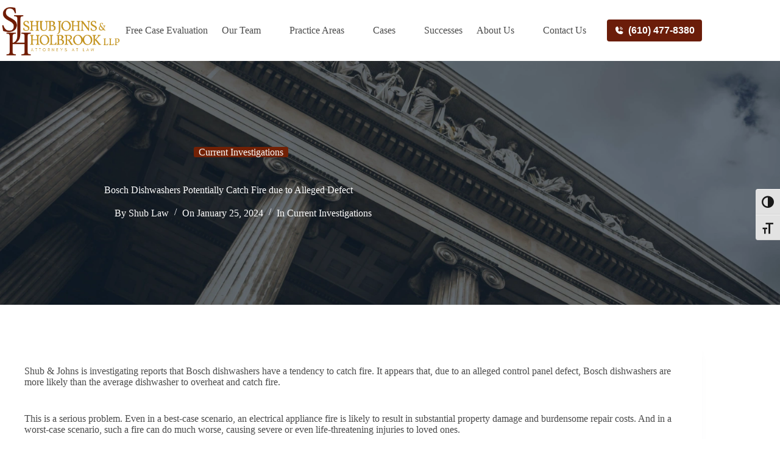

--- FILE ---
content_type: text/html; charset=UTF-8
request_url: https://shublawyers.com/current-investigations/bosch-dishwasher-fire-alert/
body_size: 28577
content:
<!doctype html>
<html lang="en-US">
<head>
	
	<meta charset="UTF-8">
	<meta name="viewport" content="width=device-width, initial-scale=1, maximum-scale=5, viewport-fit=cover">
	<link rel="profile" href="https://gmpg.org/xfn/11">

	<meta name='robots' content='index, follow, max-image-preview:large, max-snippet:-1, max-video-preview:-1' />
	<style>img:is([sizes="auto" i], [sizes^="auto," i]) { contain-intrinsic-size: 3000px 1500px }</style>
	
<!-- Google Tag Manager by PYS -->
    <script data-cfasync="false" data-pagespeed-no-defer>
	    window.dataLayerPYS = window.dataLayerPYS || [];
	</script>
<!-- End Google Tag Manager by PYS -->
	<!-- This site is optimized with the Yoast SEO plugin v26.6 - https://yoast.com/wordpress/plugins/seo/ -->
	<title>Bosch Dishwashers Potentially Catch Fire due to Alleged Defect | Shub Johns &amp; Holbrook LLP</title>
	<meta name="description" content="Bosch dishwashers may be more likely to catch fire than other dishwashers due to an alleged defect with the dishwasher&#039;s control panel." />
	<link rel="canonical" href="https://shublawyers.com/current-investigations/bosch-dishwasher-fire-alert/" />
	<meta property="og:locale" content="en_US" />
	<meta property="og:type" content="article" />
	<meta property="og:title" content="Bosch Dishwashers Potentially Catch Fire due to Alleged Defect | Shub Johns &amp; Holbrook LLP" />
	<meta property="og:description" content="Bosch dishwashers may be more likely to catch fire than other dishwashers due to an alleged defect with the dishwasher&#039;s control panel." />
	<meta property="og:url" content="https://shublawyers.com/current-investigations/bosch-dishwasher-fire-alert/" />
	<meta property="og:site_name" content="Shub Johns &amp; Holbrook LLP" />
	<meta property="article:publisher" content="https://www.facebook.com/Shub-Law-Firm-111004380664327" />
	<meta property="article:published_time" content="2024-01-25T22:29:04+00:00" />
	<meta property="article:modified_time" content="2025-03-10T12:10:17+00:00" />
	<meta property="og:image" content="https://shublawyers.com/wp-content/uploads/2024/01/nathan-dumlao-mAWTLZIjI8k-unsplash-1-1-scaled.jpg" />
	<meta property="og:image:width" content="2246" />
	<meta property="og:image:height" content="2560" />
	<meta property="og:image:type" content="image/jpeg" />
	<meta name="author" content="Shub Law" />
	<meta name="twitter:card" content="summary_large_image" />
	<meta name="twitter:label1" content="Written by" />
	<meta name="twitter:data1" content="Shub Law" />
	<meta name="twitter:label2" content="Est. reading time" />
	<meta name="twitter:data2" content="1 minute" />
	<script type="application/ld+json" class="yoast-schema-graph">{"@context":"https://schema.org","@graph":[{"@type":"Article","@id":"https://shublawyers.com/current-investigations/bosch-dishwasher-fire-alert/#article","isPartOf":{"@id":"https://shublawyers.com/current-investigations/bosch-dishwasher-fire-alert/"},"author":{"name":"Shub Law","@id":"https://shublawyers.com/#/schema/person/a59a6ad16e11041995d9fb401df0b40c"},"headline":"Bosch Dishwashers Potentially Catch Fire due to Alleged Defect","datePublished":"2024-01-25T22:29:04+00:00","dateModified":"2025-03-10T12:10:17+00:00","mainEntityOfPage":{"@id":"https://shublawyers.com/current-investigations/bosch-dishwasher-fire-alert/"},"wordCount":133,"publisher":{"@id":"https://shublawyers.com/#organization"},"image":{"@id":"https://shublawyers.com/current-investigations/bosch-dishwasher-fire-alert/#primaryimage"},"thumbnailUrl":"https://shublawyers.com/wp-content/uploads/2024/01/nathan-dumlao-mAWTLZIjI8k-unsplash-1-1-scaled.jpg","keywords":["bosch","class action","combustion","Consumer Fraud","control panel","defect","defective product","dishwasher","fire","Investigation","property damage","Shub &amp; Johns"],"articleSection":["Current Investigations"],"inLanguage":"en-US"},{"@type":"WebPage","@id":"https://shublawyers.com/current-investigations/bosch-dishwasher-fire-alert/","url":"https://shublawyers.com/current-investigations/bosch-dishwasher-fire-alert/","name":"Bosch Dishwashers Potentially Catch Fire due to Alleged Defect | Shub Johns &amp; Holbrook LLP","isPartOf":{"@id":"https://shublawyers.com/#website"},"primaryImageOfPage":{"@id":"https://shublawyers.com/current-investigations/bosch-dishwasher-fire-alert/#primaryimage"},"image":{"@id":"https://shublawyers.com/current-investigations/bosch-dishwasher-fire-alert/#primaryimage"},"thumbnailUrl":"https://shublawyers.com/wp-content/uploads/2024/01/nathan-dumlao-mAWTLZIjI8k-unsplash-1-1-scaled.jpg","datePublished":"2024-01-25T22:29:04+00:00","dateModified":"2025-03-10T12:10:17+00:00","description":"Bosch dishwashers may be more likely to catch fire than other dishwashers due to an alleged defect with the dishwasher's control panel.","breadcrumb":{"@id":"https://shublawyers.com/current-investigations/bosch-dishwasher-fire-alert/#breadcrumb"},"inLanguage":"en-US","potentialAction":[{"@type":"ReadAction","target":["https://shublawyers.com/current-investigations/bosch-dishwasher-fire-alert/"]}]},{"@type":"ImageObject","inLanguage":"en-US","@id":"https://shublawyers.com/current-investigations/bosch-dishwasher-fire-alert/#primaryimage","url":"https://shublawyers.com/wp-content/uploads/2024/01/nathan-dumlao-mAWTLZIjI8k-unsplash-1-1-scaled.jpg","contentUrl":"https://shublawyers.com/wp-content/uploads/2024/01/nathan-dumlao-mAWTLZIjI8k-unsplash-1-1-scaled.jpg","width":2246,"height":2560,"caption":"loaded dishwasher"},{"@type":"BreadcrumbList","@id":"https://shublawyers.com/current-investigations/bosch-dishwasher-fire-alert/#breadcrumb","itemListElement":[{"@type":"ListItem","position":1,"name":"Home","item":"https://shublawyers.com/"},{"@type":"ListItem","position":2,"name":"Insights Blog","item":"https://shublawyers.com/blog/"},{"@type":"ListItem","position":3,"name":"Bosch Dishwashers Potentially Catch Fire due to Alleged Defect"}]},{"@type":"WebSite","@id":"https://shublawyers.com/#website","url":"https://shublawyers.com/","name":"Shub Johns & Holbrook LLP","description":"Consumer Class Action Attorneys taking on complex cases from coast to coast.","publisher":{"@id":"https://shublawyers.com/#organization"},"potentialAction":[{"@type":"SearchAction","target":{"@type":"EntryPoint","urlTemplate":"https://shublawyers.com/?s={search_term_string}"},"query-input":{"@type":"PropertyValueSpecification","valueRequired":true,"valueName":"search_term_string"}}],"inLanguage":"en-US"},{"@type":"Organization","@id":"https://shublawyers.com/#organization","name":"Shub Johns & Holbrook LLP","url":"https://shublawyers.com/","logo":{"@type":"ImageObject","inLanguage":"en-US","@id":"https://shublawyers.com/#/schema/logo/image/","url":"https://shublawyers.com/wp-content/uploads/2025/04/Shub-Johns-Holbrook-color.webp","contentUrl":"https://shublawyers.com/wp-content/uploads/2025/04/Shub-Johns-Holbrook-color.webp","width":1202,"height":513,"caption":"Shub Johns & Holbrook LLP"},"image":{"@id":"https://shublawyers.com/#/schema/logo/image/"},"sameAs":["https://www.facebook.com/Shub-Law-Firm-111004380664327","https://www.linkedin.com/company/shub-johns-holbrook/"]},{"@type":"Person","@id":"https://shublawyers.com/#/schema/person/a59a6ad16e11041995d9fb401df0b40c","name":"Shub Law","image":{"@type":"ImageObject","inLanguage":"en-US","@id":"https://shublawyers.com/#/schema/person/image/","url":"https://secure.gravatar.com/avatar/3e464ee8bead73af3f4b17cd58598ccf52de0a6008688b1c5ca972fdbb6c791c?s=96&d=mm&r=g","contentUrl":"https://secure.gravatar.com/avatar/3e464ee8bead73af3f4b17cd58598ccf52de0a6008688b1c5ca972fdbb6c791c?s=96&d=mm&r=g","caption":"Shub Law"},"sameAs":["https://shublawyers.com/"],"url":"https://shublawyers.com/author/shublawyers/"}]}</script>
	<!-- / Yoast SEO plugin. -->


<script type="a34a98a9a75c8c1810aa3a53-application/javascript" id='pys-version-script'>console.log('PixelYourSite Free version 11.1.5.1');</script>
<link rel="alternate" type="application/rss+xml" title="Shub Johns &amp; Holbrook LLP &raquo; Feed" href="https://shublawyers.com/feed/" />
<link rel="alternate" type="application/rss+xml" title="Shub Johns &amp; Holbrook LLP &raquo; Comments Feed" href="https://shublawyers.com/comments/feed/" />
<link rel="alternate" type="application/rss+xml" title="Shub Johns &amp; Holbrook LLP &raquo; Bosch Dishwashers Potentially Catch Fire due to Alleged Defect Comments Feed" href="https://shublawyers.com/current-investigations/bosch-dishwasher-fire-alert/feed/" />
<link rel='stylesheet' id='wp-block-library-css' href='https://shublawyers.com/wp-includes/css/dist/block-library/style.min.css?ver=6.8.3' media='all' />
<link rel='stylesheet' id='wp-components-css' href='https://shublawyers.com/wp-includes/css/dist/components/style.min.css?ver=6.8.3' media='all' />
<link rel='stylesheet' id='wp-preferences-css' href='https://shublawyers.com/wp-includes/css/dist/preferences/style.min.css?ver=6.8.3' media='all' />
<link rel='stylesheet' id='wp-block-editor-css' href='https://shublawyers.com/wp-includes/css/dist/block-editor/style.min.css?ver=6.8.3' media='all' />
<link rel='stylesheet' id='popup-maker-block-library-style-css' href='https://shublawyers.com/wp-content/plugins/popup-maker/dist/packages/block-library-style.css?ver=dbea705cfafe089d65f1' media='all' />
<style id='global-styles-inline-css'>
:root{--wp--preset--aspect-ratio--square: 1;--wp--preset--aspect-ratio--4-3: 4/3;--wp--preset--aspect-ratio--3-4: 3/4;--wp--preset--aspect-ratio--3-2: 3/2;--wp--preset--aspect-ratio--2-3: 2/3;--wp--preset--aspect-ratio--16-9: 16/9;--wp--preset--aspect-ratio--9-16: 9/16;--wp--preset--color--black: #000000;--wp--preset--color--cyan-bluish-gray: #abb8c3;--wp--preset--color--white: #ffffff;--wp--preset--color--pale-pink: #f78da7;--wp--preset--color--vivid-red: #cf2e2e;--wp--preset--color--luminous-vivid-orange: #ff6900;--wp--preset--color--luminous-vivid-amber: #fcb900;--wp--preset--color--light-green-cyan: #7bdcb5;--wp--preset--color--vivid-green-cyan: #00d084;--wp--preset--color--pale-cyan-blue: #8ed1fc;--wp--preset--color--vivid-cyan-blue: #0693e3;--wp--preset--color--vivid-purple: #9b51e0;--wp--preset--color--palette-color-1: var(--theme-palette-color-1, #6F1C00);--wp--preset--color--palette-color-2: var(--theme-palette-color-2, #C3921B);--wp--preset--color--palette-color-3: var(--theme-palette-color-3, #1E3A5F);--wp--preset--color--palette-color-4: var(--theme-palette-color-4, #4A4A4A);--wp--preset--color--palette-color-5: var(--theme-palette-color-5, #ffffff);--wp--preset--color--palette-color-6: var(--theme-palette-color-6, #F5F5F5);--wp--preset--color--palette-color-7: var(--theme-palette-color-7, #4A4A4A);--wp--preset--color--palette-color-8: var(--theme-palette-color-8, #ffffff);--wp--preset--gradient--vivid-cyan-blue-to-vivid-purple: linear-gradient(135deg,rgba(6,147,227,1) 0%,rgb(155,81,224) 100%);--wp--preset--gradient--light-green-cyan-to-vivid-green-cyan: linear-gradient(135deg,rgb(122,220,180) 0%,rgb(0,208,130) 100%);--wp--preset--gradient--luminous-vivid-amber-to-luminous-vivid-orange: linear-gradient(135deg,rgba(252,185,0,1) 0%,rgba(255,105,0,1) 100%);--wp--preset--gradient--luminous-vivid-orange-to-vivid-red: linear-gradient(135deg,rgba(255,105,0,1) 0%,rgb(207,46,46) 100%);--wp--preset--gradient--very-light-gray-to-cyan-bluish-gray: linear-gradient(135deg,rgb(238,238,238) 0%,rgb(169,184,195) 100%);--wp--preset--gradient--cool-to-warm-spectrum: linear-gradient(135deg,rgb(74,234,220) 0%,rgb(151,120,209) 20%,rgb(207,42,186) 40%,rgb(238,44,130) 60%,rgb(251,105,98) 80%,rgb(254,248,76) 100%);--wp--preset--gradient--blush-light-purple: linear-gradient(135deg,rgb(255,206,236) 0%,rgb(152,150,240) 100%);--wp--preset--gradient--blush-bordeaux: linear-gradient(135deg,rgb(254,205,165) 0%,rgb(254,45,45) 50%,rgb(107,0,62) 100%);--wp--preset--gradient--luminous-dusk: linear-gradient(135deg,rgb(255,203,112) 0%,rgb(199,81,192) 50%,rgb(65,88,208) 100%);--wp--preset--gradient--pale-ocean: linear-gradient(135deg,rgb(255,245,203) 0%,rgb(182,227,212) 50%,rgb(51,167,181) 100%);--wp--preset--gradient--electric-grass: linear-gradient(135deg,rgb(202,248,128) 0%,rgb(113,206,126) 100%);--wp--preset--gradient--midnight: linear-gradient(135deg,rgb(2,3,129) 0%,rgb(40,116,252) 100%);--wp--preset--gradient--juicy-peach: linear-gradient(to right, #ffecd2 0%, #fcb69f 100%);--wp--preset--gradient--young-passion: linear-gradient(to right, #ff8177 0%, #ff867a 0%, #ff8c7f 21%, #f99185 52%, #cf556c 78%, #b12a5b 100%);--wp--preset--gradient--true-sunset: linear-gradient(to right, #fa709a 0%, #fee140 100%);--wp--preset--gradient--morpheus-den: linear-gradient(to top, #30cfd0 0%, #330867 100%);--wp--preset--gradient--plum-plate: linear-gradient(135deg, #667eea 0%, #764ba2 100%);--wp--preset--gradient--aqua-splash: linear-gradient(15deg, #13547a 0%, #80d0c7 100%);--wp--preset--gradient--love-kiss: linear-gradient(to top, #ff0844 0%, #ffb199 100%);--wp--preset--gradient--new-retrowave: linear-gradient(to top, #3b41c5 0%, #a981bb 49%, #ffc8a9 100%);--wp--preset--gradient--plum-bath: linear-gradient(to top, #cc208e 0%, #6713d2 100%);--wp--preset--gradient--high-flight: linear-gradient(to right, #0acffe 0%, #495aff 100%);--wp--preset--gradient--teen-party: linear-gradient(-225deg, #FF057C 0%, #8D0B93 50%, #321575 100%);--wp--preset--gradient--fabled-sunset: linear-gradient(-225deg, #231557 0%, #44107A 29%, #FF1361 67%, #FFF800 100%);--wp--preset--gradient--arielle-smile: radial-gradient(circle 248px at center, #16d9e3 0%, #30c7ec 47%, #46aef7 100%);--wp--preset--gradient--itmeo-branding: linear-gradient(180deg, #2af598 0%, #009efd 100%);--wp--preset--gradient--deep-blue: linear-gradient(to right, #6a11cb 0%, #2575fc 100%);--wp--preset--gradient--strong-bliss: linear-gradient(to right, #f78ca0 0%, #f9748f 19%, #fd868c 60%, #fe9a8b 100%);--wp--preset--gradient--sweet-period: linear-gradient(to top, #3f51b1 0%, #5a55ae 13%, #7b5fac 25%, #8f6aae 38%, #a86aa4 50%, #cc6b8e 62%, #f18271 75%, #f3a469 87%, #f7c978 100%);--wp--preset--gradient--purple-division: linear-gradient(to top, #7028e4 0%, #e5b2ca 100%);--wp--preset--gradient--cold-evening: linear-gradient(to top, #0c3483 0%, #a2b6df 100%, #6b8cce 100%, #a2b6df 100%);--wp--preset--gradient--mountain-rock: linear-gradient(to right, #868f96 0%, #596164 100%);--wp--preset--gradient--desert-hump: linear-gradient(to top, #c79081 0%, #dfa579 100%);--wp--preset--gradient--ethernal-constance: linear-gradient(to top, #09203f 0%, #537895 100%);--wp--preset--gradient--happy-memories: linear-gradient(-60deg, #ff5858 0%, #f09819 100%);--wp--preset--gradient--grown-early: linear-gradient(to top, #0ba360 0%, #3cba92 100%);--wp--preset--gradient--morning-salad: linear-gradient(-225deg, #B7F8DB 0%, #50A7C2 100%);--wp--preset--gradient--night-call: linear-gradient(-225deg, #AC32E4 0%, #7918F2 48%, #4801FF 100%);--wp--preset--gradient--mind-crawl: linear-gradient(-225deg, #473B7B 0%, #3584A7 51%, #30D2BE 100%);--wp--preset--gradient--angel-care: linear-gradient(-225deg, #FFE29F 0%, #FFA99F 48%, #FF719A 100%);--wp--preset--gradient--juicy-cake: linear-gradient(to top, #e14fad 0%, #f9d423 100%);--wp--preset--gradient--rich-metal: linear-gradient(to right, #d7d2cc 0%, #304352 100%);--wp--preset--gradient--mole-hall: linear-gradient(-20deg, #616161 0%, #9bc5c3 100%);--wp--preset--gradient--cloudy-knoxville: linear-gradient(120deg, #fdfbfb 0%, #ebedee 100%);--wp--preset--gradient--soft-grass: linear-gradient(to top, #c1dfc4 0%, #deecdd 100%);--wp--preset--gradient--saint-petersburg: linear-gradient(135deg, #f5f7fa 0%, #c3cfe2 100%);--wp--preset--gradient--everlasting-sky: linear-gradient(135deg, #fdfcfb 0%, #e2d1c3 100%);--wp--preset--gradient--kind-steel: linear-gradient(-20deg, #e9defa 0%, #fbfcdb 100%);--wp--preset--gradient--over-sun: linear-gradient(60deg, #abecd6 0%, #fbed96 100%);--wp--preset--gradient--premium-white: linear-gradient(to top, #d5d4d0 0%, #d5d4d0 1%, #eeeeec 31%, #efeeec 75%, #e9e9e7 100%);--wp--preset--gradient--clean-mirror: linear-gradient(45deg, #93a5cf 0%, #e4efe9 100%);--wp--preset--gradient--wild-apple: linear-gradient(to top, #d299c2 0%, #fef9d7 100%);--wp--preset--gradient--snow-again: linear-gradient(to top, #e6e9f0 0%, #eef1f5 100%);--wp--preset--gradient--confident-cloud: linear-gradient(to top, #dad4ec 0%, #dad4ec 1%, #f3e7e9 100%);--wp--preset--gradient--glass-water: linear-gradient(to top, #dfe9f3 0%, white 100%);--wp--preset--gradient--perfect-white: linear-gradient(-225deg, #E3FDF5 0%, #FFE6FA 100%);--wp--preset--font-size--small: 13px;--wp--preset--font-size--medium: 20px;--wp--preset--font-size--large: clamp(22px, 1.375rem + ((1vw - 3.2px) * 0.625), 30px);--wp--preset--font-size--x-large: clamp(30px, 1.875rem + ((1vw - 3.2px) * 1.563), 50px);--wp--preset--font-size--xx-large: clamp(45px, 2.813rem + ((1vw - 3.2px) * 2.734), 80px);--wp--preset--spacing--20: 0.44rem;--wp--preset--spacing--30: 0.67rem;--wp--preset--spacing--40: 1rem;--wp--preset--spacing--50: 1.5rem;--wp--preset--spacing--60: 2.25rem;--wp--preset--spacing--70: 3.38rem;--wp--preset--spacing--80: 5.06rem;--wp--preset--shadow--natural: 6px 6px 9px rgba(0, 0, 0, 0.2);--wp--preset--shadow--deep: 12px 12px 50px rgba(0, 0, 0, 0.4);--wp--preset--shadow--sharp: 6px 6px 0px rgba(0, 0, 0, 0.2);--wp--preset--shadow--outlined: 6px 6px 0px -3px rgba(255, 255, 255, 1), 6px 6px rgba(0, 0, 0, 1);--wp--preset--shadow--crisp: 6px 6px 0px rgba(0, 0, 0, 1);}:root { --wp--style--global--content-size: var(--theme-block-max-width);--wp--style--global--wide-size: var(--theme-block-wide-max-width); }:where(body) { margin: 0; }.wp-site-blocks > .alignleft { float: left; margin-right: 2em; }.wp-site-blocks > .alignright { float: right; margin-left: 2em; }.wp-site-blocks > .aligncenter { justify-content: center; margin-left: auto; margin-right: auto; }:where(.wp-site-blocks) > * { margin-block-start: var(--theme-content-spacing); margin-block-end: 0; }:where(.wp-site-blocks) > :first-child { margin-block-start: 0; }:where(.wp-site-blocks) > :last-child { margin-block-end: 0; }:root { --wp--style--block-gap: var(--theme-content-spacing); }:root :where(.is-layout-flow) > :first-child{margin-block-start: 0;}:root :where(.is-layout-flow) > :last-child{margin-block-end: 0;}:root :where(.is-layout-flow) > *{margin-block-start: var(--theme-content-spacing);margin-block-end: 0;}:root :where(.is-layout-constrained) > :first-child{margin-block-start: 0;}:root :where(.is-layout-constrained) > :last-child{margin-block-end: 0;}:root :where(.is-layout-constrained) > *{margin-block-start: var(--theme-content-spacing);margin-block-end: 0;}:root :where(.is-layout-flex){gap: var(--theme-content-spacing);}:root :where(.is-layout-grid){gap: var(--theme-content-spacing);}.is-layout-flow > .alignleft{float: left;margin-inline-start: 0;margin-inline-end: 2em;}.is-layout-flow > .alignright{float: right;margin-inline-start: 2em;margin-inline-end: 0;}.is-layout-flow > .aligncenter{margin-left: auto !important;margin-right: auto !important;}.is-layout-constrained > .alignleft{float: left;margin-inline-start: 0;margin-inline-end: 2em;}.is-layout-constrained > .alignright{float: right;margin-inline-start: 2em;margin-inline-end: 0;}.is-layout-constrained > .aligncenter{margin-left: auto !important;margin-right: auto !important;}.is-layout-constrained > :where(:not(.alignleft):not(.alignright):not(.alignfull)){max-width: var(--wp--style--global--content-size);margin-left: auto !important;margin-right: auto !important;}.is-layout-constrained > .alignwide{max-width: var(--wp--style--global--wide-size);}body .is-layout-flex{display: flex;}.is-layout-flex{flex-wrap: wrap;align-items: center;}.is-layout-flex > :is(*, div){margin: 0;}body .is-layout-grid{display: grid;}.is-layout-grid > :is(*, div){margin: 0;}body{padding-top: 0px;padding-right: 0px;padding-bottom: 0px;padding-left: 0px;}.has-black-color{color: var(--wp--preset--color--black) !important;}.has-cyan-bluish-gray-color{color: var(--wp--preset--color--cyan-bluish-gray) !important;}.has-white-color{color: var(--wp--preset--color--white) !important;}.has-pale-pink-color{color: var(--wp--preset--color--pale-pink) !important;}.has-vivid-red-color{color: var(--wp--preset--color--vivid-red) !important;}.has-luminous-vivid-orange-color{color: var(--wp--preset--color--luminous-vivid-orange) !important;}.has-luminous-vivid-amber-color{color: var(--wp--preset--color--luminous-vivid-amber) !important;}.has-light-green-cyan-color{color: var(--wp--preset--color--light-green-cyan) !important;}.has-vivid-green-cyan-color{color: var(--wp--preset--color--vivid-green-cyan) !important;}.has-pale-cyan-blue-color{color: var(--wp--preset--color--pale-cyan-blue) !important;}.has-vivid-cyan-blue-color{color: var(--wp--preset--color--vivid-cyan-blue) !important;}.has-vivid-purple-color{color: var(--wp--preset--color--vivid-purple) !important;}.has-palette-color-1-color{color: var(--wp--preset--color--palette-color-1) !important;}.has-palette-color-2-color{color: var(--wp--preset--color--palette-color-2) !important;}.has-palette-color-3-color{color: var(--wp--preset--color--palette-color-3) !important;}.has-palette-color-4-color{color: var(--wp--preset--color--palette-color-4) !important;}.has-palette-color-5-color{color: var(--wp--preset--color--palette-color-5) !important;}.has-palette-color-6-color{color: var(--wp--preset--color--palette-color-6) !important;}.has-palette-color-7-color{color: var(--wp--preset--color--palette-color-7) !important;}.has-palette-color-8-color{color: var(--wp--preset--color--palette-color-8) !important;}.has-black-background-color{background-color: var(--wp--preset--color--black) !important;}.has-cyan-bluish-gray-background-color{background-color: var(--wp--preset--color--cyan-bluish-gray) !important;}.has-white-background-color{background-color: var(--wp--preset--color--white) !important;}.has-pale-pink-background-color{background-color: var(--wp--preset--color--pale-pink) !important;}.has-vivid-red-background-color{background-color: var(--wp--preset--color--vivid-red) !important;}.has-luminous-vivid-orange-background-color{background-color: var(--wp--preset--color--luminous-vivid-orange) !important;}.has-luminous-vivid-amber-background-color{background-color: var(--wp--preset--color--luminous-vivid-amber) !important;}.has-light-green-cyan-background-color{background-color: var(--wp--preset--color--light-green-cyan) !important;}.has-vivid-green-cyan-background-color{background-color: var(--wp--preset--color--vivid-green-cyan) !important;}.has-pale-cyan-blue-background-color{background-color: var(--wp--preset--color--pale-cyan-blue) !important;}.has-vivid-cyan-blue-background-color{background-color: var(--wp--preset--color--vivid-cyan-blue) !important;}.has-vivid-purple-background-color{background-color: var(--wp--preset--color--vivid-purple) !important;}.has-palette-color-1-background-color{background-color: var(--wp--preset--color--palette-color-1) !important;}.has-palette-color-2-background-color{background-color: var(--wp--preset--color--palette-color-2) !important;}.has-palette-color-3-background-color{background-color: var(--wp--preset--color--palette-color-3) !important;}.has-palette-color-4-background-color{background-color: var(--wp--preset--color--palette-color-4) !important;}.has-palette-color-5-background-color{background-color: var(--wp--preset--color--palette-color-5) !important;}.has-palette-color-6-background-color{background-color: var(--wp--preset--color--palette-color-6) !important;}.has-palette-color-7-background-color{background-color: var(--wp--preset--color--palette-color-7) !important;}.has-palette-color-8-background-color{background-color: var(--wp--preset--color--palette-color-8) !important;}.has-black-border-color{border-color: var(--wp--preset--color--black) !important;}.has-cyan-bluish-gray-border-color{border-color: var(--wp--preset--color--cyan-bluish-gray) !important;}.has-white-border-color{border-color: var(--wp--preset--color--white) !important;}.has-pale-pink-border-color{border-color: var(--wp--preset--color--pale-pink) !important;}.has-vivid-red-border-color{border-color: var(--wp--preset--color--vivid-red) !important;}.has-luminous-vivid-orange-border-color{border-color: var(--wp--preset--color--luminous-vivid-orange) !important;}.has-luminous-vivid-amber-border-color{border-color: var(--wp--preset--color--luminous-vivid-amber) !important;}.has-light-green-cyan-border-color{border-color: var(--wp--preset--color--light-green-cyan) !important;}.has-vivid-green-cyan-border-color{border-color: var(--wp--preset--color--vivid-green-cyan) !important;}.has-pale-cyan-blue-border-color{border-color: var(--wp--preset--color--pale-cyan-blue) !important;}.has-vivid-cyan-blue-border-color{border-color: var(--wp--preset--color--vivid-cyan-blue) !important;}.has-vivid-purple-border-color{border-color: var(--wp--preset--color--vivid-purple) !important;}.has-palette-color-1-border-color{border-color: var(--wp--preset--color--palette-color-1) !important;}.has-palette-color-2-border-color{border-color: var(--wp--preset--color--palette-color-2) !important;}.has-palette-color-3-border-color{border-color: var(--wp--preset--color--palette-color-3) !important;}.has-palette-color-4-border-color{border-color: var(--wp--preset--color--palette-color-4) !important;}.has-palette-color-5-border-color{border-color: var(--wp--preset--color--palette-color-5) !important;}.has-palette-color-6-border-color{border-color: var(--wp--preset--color--palette-color-6) !important;}.has-palette-color-7-border-color{border-color: var(--wp--preset--color--palette-color-7) !important;}.has-palette-color-8-border-color{border-color: var(--wp--preset--color--palette-color-8) !important;}.has-vivid-cyan-blue-to-vivid-purple-gradient-background{background: var(--wp--preset--gradient--vivid-cyan-blue-to-vivid-purple) !important;}.has-light-green-cyan-to-vivid-green-cyan-gradient-background{background: var(--wp--preset--gradient--light-green-cyan-to-vivid-green-cyan) !important;}.has-luminous-vivid-amber-to-luminous-vivid-orange-gradient-background{background: var(--wp--preset--gradient--luminous-vivid-amber-to-luminous-vivid-orange) !important;}.has-luminous-vivid-orange-to-vivid-red-gradient-background{background: var(--wp--preset--gradient--luminous-vivid-orange-to-vivid-red) !important;}.has-very-light-gray-to-cyan-bluish-gray-gradient-background{background: var(--wp--preset--gradient--very-light-gray-to-cyan-bluish-gray) !important;}.has-cool-to-warm-spectrum-gradient-background{background: var(--wp--preset--gradient--cool-to-warm-spectrum) !important;}.has-blush-light-purple-gradient-background{background: var(--wp--preset--gradient--blush-light-purple) !important;}.has-blush-bordeaux-gradient-background{background: var(--wp--preset--gradient--blush-bordeaux) !important;}.has-luminous-dusk-gradient-background{background: var(--wp--preset--gradient--luminous-dusk) !important;}.has-pale-ocean-gradient-background{background: var(--wp--preset--gradient--pale-ocean) !important;}.has-electric-grass-gradient-background{background: var(--wp--preset--gradient--electric-grass) !important;}.has-midnight-gradient-background{background: var(--wp--preset--gradient--midnight) !important;}.has-juicy-peach-gradient-background{background: var(--wp--preset--gradient--juicy-peach) !important;}.has-young-passion-gradient-background{background: var(--wp--preset--gradient--young-passion) !important;}.has-true-sunset-gradient-background{background: var(--wp--preset--gradient--true-sunset) !important;}.has-morpheus-den-gradient-background{background: var(--wp--preset--gradient--morpheus-den) !important;}.has-plum-plate-gradient-background{background: var(--wp--preset--gradient--plum-plate) !important;}.has-aqua-splash-gradient-background{background: var(--wp--preset--gradient--aqua-splash) !important;}.has-love-kiss-gradient-background{background: var(--wp--preset--gradient--love-kiss) !important;}.has-new-retrowave-gradient-background{background: var(--wp--preset--gradient--new-retrowave) !important;}.has-plum-bath-gradient-background{background: var(--wp--preset--gradient--plum-bath) !important;}.has-high-flight-gradient-background{background: var(--wp--preset--gradient--high-flight) !important;}.has-teen-party-gradient-background{background: var(--wp--preset--gradient--teen-party) !important;}.has-fabled-sunset-gradient-background{background: var(--wp--preset--gradient--fabled-sunset) !important;}.has-arielle-smile-gradient-background{background: var(--wp--preset--gradient--arielle-smile) !important;}.has-itmeo-branding-gradient-background{background: var(--wp--preset--gradient--itmeo-branding) !important;}.has-deep-blue-gradient-background{background: var(--wp--preset--gradient--deep-blue) !important;}.has-strong-bliss-gradient-background{background: var(--wp--preset--gradient--strong-bliss) !important;}.has-sweet-period-gradient-background{background: var(--wp--preset--gradient--sweet-period) !important;}.has-purple-division-gradient-background{background: var(--wp--preset--gradient--purple-division) !important;}.has-cold-evening-gradient-background{background: var(--wp--preset--gradient--cold-evening) !important;}.has-mountain-rock-gradient-background{background: var(--wp--preset--gradient--mountain-rock) !important;}.has-desert-hump-gradient-background{background: var(--wp--preset--gradient--desert-hump) !important;}.has-ethernal-constance-gradient-background{background: var(--wp--preset--gradient--ethernal-constance) !important;}.has-happy-memories-gradient-background{background: var(--wp--preset--gradient--happy-memories) !important;}.has-grown-early-gradient-background{background: var(--wp--preset--gradient--grown-early) !important;}.has-morning-salad-gradient-background{background: var(--wp--preset--gradient--morning-salad) !important;}.has-night-call-gradient-background{background: var(--wp--preset--gradient--night-call) !important;}.has-mind-crawl-gradient-background{background: var(--wp--preset--gradient--mind-crawl) !important;}.has-angel-care-gradient-background{background: var(--wp--preset--gradient--angel-care) !important;}.has-juicy-cake-gradient-background{background: var(--wp--preset--gradient--juicy-cake) !important;}.has-rich-metal-gradient-background{background: var(--wp--preset--gradient--rich-metal) !important;}.has-mole-hall-gradient-background{background: var(--wp--preset--gradient--mole-hall) !important;}.has-cloudy-knoxville-gradient-background{background: var(--wp--preset--gradient--cloudy-knoxville) !important;}.has-soft-grass-gradient-background{background: var(--wp--preset--gradient--soft-grass) !important;}.has-saint-petersburg-gradient-background{background: var(--wp--preset--gradient--saint-petersburg) !important;}.has-everlasting-sky-gradient-background{background: var(--wp--preset--gradient--everlasting-sky) !important;}.has-kind-steel-gradient-background{background: var(--wp--preset--gradient--kind-steel) !important;}.has-over-sun-gradient-background{background: var(--wp--preset--gradient--over-sun) !important;}.has-premium-white-gradient-background{background: var(--wp--preset--gradient--premium-white) !important;}.has-clean-mirror-gradient-background{background: var(--wp--preset--gradient--clean-mirror) !important;}.has-wild-apple-gradient-background{background: var(--wp--preset--gradient--wild-apple) !important;}.has-snow-again-gradient-background{background: var(--wp--preset--gradient--snow-again) !important;}.has-confident-cloud-gradient-background{background: var(--wp--preset--gradient--confident-cloud) !important;}.has-glass-water-gradient-background{background: var(--wp--preset--gradient--glass-water) !important;}.has-perfect-white-gradient-background{background: var(--wp--preset--gradient--perfect-white) !important;}.has-small-font-size{font-size: var(--wp--preset--font-size--small) !important;}.has-medium-font-size{font-size: var(--wp--preset--font-size--medium) !important;}.has-large-font-size{font-size: var(--wp--preset--font-size--large) !important;}.has-x-large-font-size{font-size: var(--wp--preset--font-size--x-large) !important;}.has-xx-large-font-size{font-size: var(--wp--preset--font-size--xx-large) !important;}
:root :where(.wp-block-pullquote){font-size: clamp(0.984em, 0.984rem + ((1vw - 0.2em) * 0.645), 1.5em);line-height: 1.6;}
</style>
<link rel='stylesheet' id='ctct_form_styles-css' href='https://shublawyers.com/wp-content/plugins/constant-contact-forms/assets/css/style.css?ver=2.15.2' media='all' />
<link rel='stylesheet' id='rt-fontawsome-css' href='https://shublawyers.com/wp-content/plugins/the-post-grid/assets/vendor/font-awesome/css/font-awesome.min.css?ver=7.8.8' media='all' />
<link rel='stylesheet' id='rt-tpg-block-css' href='https://shublawyers.com/wp-content/plugins/the-post-grid/assets/css/tpg-block.min.css?ver=7.8.8' media='all' />
<link rel='stylesheet' id='ui-font-css' href='https://shublawyers.com/wp-content/plugins/wp-accessibility/toolbar/fonts/css/a11y-toolbar.css?ver=2.2.6' media='all' />
<link rel='stylesheet' id='wpa-toolbar-css' href='https://shublawyers.com/wp-content/plugins/wp-accessibility/toolbar/css/a11y.css?ver=2.2.6' media='all' />
<link rel='stylesheet' id='ui-fontsize.css-css' href='https://shublawyers.com/wp-content/plugins/wp-accessibility/toolbar/css/a11y-fontsize.css?ver=2.2.6' media='all' />
<style id='ui-fontsize.css-inline-css'>
html { --wpa-font-size: clamp( 24px, 1.5rem, 36px ); --wpa-h1-size : clamp( 48px, 3rem, 72px ); --wpa-h2-size : clamp( 40px, 2.5rem, 60px ); --wpa-h3-size : clamp( 32px, 2rem, 48px ); --wpa-h4-size : clamp( 28px, 1.75rem, 42px ); --wpa-sub-list-size: 1.1em; --wpa-sub-sub-list-size: 1em; } 
</style>
<link rel='stylesheet' id='wpa-style-css' href='https://shublawyers.com/wp-content/plugins/wp-accessibility/css/wpa-style.css?ver=2.2.6' media='all' />
<style id='wpa-style-inline-css'>
:root { --admin-bar-top : 7px; }
</style>
<link rel='stylesheet' id='parent-style-css' href='https://shublawyers.com/wp-content/themes/blocksy/style.css?ver=6.8.3' media='all' />
<link rel='stylesheet' id='child-style-css' href='https://shublawyers.com/wp-content/themes/blocksy-child/style.css?ver=6.8.3' media='all' />
<link rel='stylesheet' id='ct-main-styles-css' href='https://shublawyers.com/wp-content/themes/blocksy/static/bundle/main.min.css?ver=2.1.7' media='all' />
<link rel='stylesheet' id='ct-page-title-styles-css' href='https://shublawyers.com/wp-content/themes/blocksy/static/bundle/page-title.min.css?ver=2.1.7' media='all' />
<link rel='stylesheet' id='ct-stackable-styles-css' href='https://shublawyers.com/wp-content/themes/blocksy/static/bundle/stackable.min.css?ver=2.1.7' media='all' />
<link rel='stylesheet' id='easy-social-share-buttons-css' href='https://shublawyers.com/wp-content/plugins/easy-social-share-buttons3/assets/css/easy-social-share-buttons-slim.min.css?ver=6.8.3' media='all' />
<style id='easy-social-share-buttons-inline-css'>
.essb_links .essb_link_mastodon { --essb-network: #6364ff;}.essb-mobile-sharebar{opacity:1!important;}.essb_links.essb_share .essb_link_facebook a{background-color:#c3921b!important;}.essb_links.essb_share .essb_link_facebook a:hover, .essb_links .essb_link_facebook a:focus{background-color:#6b1d0a!important;}.essb_links.essb_share .essb_link_facebook_like a{background-color:#c3921b!important;}.essb_links.essb_share .essb_link_facebook_like a:hover, .essb_links .essb_link_facebook_like a:focus{background-color:#6b1d0a!important;}.essb_links.essb_share .essb_link_twitter a{background-color:#c3921b!important;}.essb_links.essb_share .essb_link_twitter a:hover, .essb_links .essb_link_twitter a:focus{background-color:#6b1d0a!important;}.essb_links.essb_share .essb_link_pinterest a{background-color:#c3921b!important;}.essb_links.essb_share .essb_link_pinterest a:hover, .essb_links .essb_link_pinterest a:focus{background-color:#6b1d0a!important;}.essb_links.essb_share .essb_link_linkedin a{background-color:#c3921b!important;}.essb_links.essb_share .essb_link_linkedin a:hover, .essb_links .essb_link_linkedin a:focus{background-color:#6b1d0a!important;}.essb_links.essb_share .essb_link_digg a{background-color:#c3921b!important;}.essb_links.essb_share .essb_link_digg a:hover, .essb_links .essb_link_digg a:focus{background-color:#6b1d0a!important;}.essb_links.essb_share .essb_link_tumblr a{background-color:#c3921b!important;}.essb_links.essb_share .essb_link_tumblr a:hover, .essb_links .essb_link_tumblr a:focus{background-color:#6b1d0a!important;}.essb_links.essb_share .essb_link_vk a{background-color:#c3921b!important;}.essb_links.essb_share .essb_link_vk a:hover, .essb_links .essb_link_vk a:focus{background-color:#6b1d0a!important;}.essb_links.essb_share .essb_link_print a{background-color:#c3921b!important;}.essb_links.essb_share .essb_link_print a:hover, .essb_links .essb_link_print a:focus{background-color:#6b1d0a!important;}.essb_links.essb_share .essb_link_mail a{background-color:#c3921b!important;}.essb_links.essb_share .essb_link_mail a:hover, .essb_links .essb_link_mail a:focus{background-color:#6b1d0a!important;}.essb_links.essb_share .essb_link_reddit a{background-color:#c3921b!important;}.essb_links.essb_share .essb_link_reddit a:hover, .essb_links .essb_link_reddit a:focus{background-color:#6b1d0a!important;}.essb_links.essb_share .essb_link_buffer a{background-color:#c3921b!important;}.essb_links.essb_share .essb_link_buffer a:hover, .essb_links .essb_link_buffer a:focus{background-color:#6b1d0a!important;}.essb_links.essb_share .essb_link_love a{background-color:#c3921b!important;}.essb_links.essb_share .essb_link_love a:hover, .essb_links .essb_link_love a:focus{background-color:#6b1d0a!important;}.essb_links.essb_share .essb_link_weibo a{background-color:#c3921b!important;}.essb_links.essb_share .essb_link_weibo a:hover, .essb_links .essb_link_weibo a:focus{background-color:#6b1d0a!important;}.essb_links.essb_share .essb_link_pocket a{background-color:#c3921b!important;}.essb_links.essb_share .essb_link_pocket a:hover, .essb_links .essb_link_pocket a:focus{background-color:#6b1d0a!important;}.essb_links.essb_share .essb_link_xing a{background-color:#c3921b!important;}.essb_links.essb_share .essb_link_xing a:hover, .essb_links .essb_link_xing a:focus{background-color:#6b1d0a!important;}.essb_links.essb_share .essb_link_ok a{background-color:#c3921b!important;}.essb_links.essb_share .essb_link_ok a:hover, .essb_links .essb_link_ok a:focus{background-color:#6b1d0a!important;}.essb_links.essb_share .essb_link_more a{background-color:#c3921b!important;}.essb_links.essb_share .essb_link_more_dots a, .essb_links.essb_share .essb_link_less a{background-color:#c3921b!important;}.essb_links.essb_share .essb_link_more a:hover, .essb_links .essb_link_more a:focus{background-color:#6b1d0a!important;}.essb_links.essb_share .essb_link_more_dots a:hover, .essb_links .essb_link_more_dots a:focus, .essb_links.essb_share .essb_link_less a:hover, .essb_links .essb_link_less a:focus{background-color:#6b1d0a!important;}.essb_links.essb_share .essb_link_whatsapp a{background-color:#c3921b!important;}.essb_links.essb_share .essb_link_whatsapp a:hover, .essb_links .essb_link_whatsapp a:focus{background-color:#6b1d0a!important;}.essb_links.essb_share .essb_link_meneame a{background-color:#c3921b!important;}.essb_links.essb_share .essb_link_meneame a:hover, .essb_links .essb_link_meneame a:focus{background-color:#6b1d0a!important;}.essb_links.essb_share .essb_link_blogger a{background-color:#c3921b!important;}.essb_links.essb_share .essb_link_blogger a:hover, .essb_links .essb_link_blogger a:focus{background-color:#6b1d0a!important;}.essb_links.essb_share .essb_link_amazon a{background-color:#c3921b!important;}.essb_links.essb_share .essb_link_amazon a:hover, .essb_links .essb_link_amazon a:focus{background-color:#6b1d0a!important;}.essb_links.essb_share .essb_link_yahoomail a{background-color:#c3921b!important;}.essb_links.essb_share .essb_link_yahoomail a:hover, .essb_links .essb_link_yahoomail a:focus{background-color:#6b1d0a!important;}.essb_links.essb_share .essb_link_gmail a{background-color:#c3921b!important;}.essb_links.essb_share .essb_link_gmail a:hover, .essb_links .essb_link_gmail a:focus{background-color:#6b1d0a!important;}.essb_links.essb_share .essb_link_aol a{background-color:#c3921b!important;}.essb_links.essb_share .essb_link_aol a:hover, .essb_links .essb_link_aol a:focus{background-color:#6b1d0a!important;}.essb_links.essb_share .essb_link_newsvine a{background-color:#c3921b!important;}.essb_links.essb_share .essb_link_newsvine a:hover, .essb_links .essb_link_newsvine a:focus{background-color:#6b1d0a!important;}.essb_links.essb_share .essb_link_hackernews a{background-color:#c3921b!important;}.essb_links.essb_share .essb_link_hackernews a:hover, .essb_links .essb_link_hackernews a:focus{background-color:#6b1d0a!important;}.essb_links.essb_share .essb_link_evernote a{background-color:#c3921b!important;}.essb_links.essb_share .essb_link_evernote a:hover, .essb_links .essb_link_evernote a:focus{background-color:#6b1d0a!important;}.essb_links.essb_share .essb_link_myspace a{background-color:#c3921b!important;}.essb_links.essb_share .essb_link_myspace a:hover, .essb_links .essb_link_myspace a:focus{background-color:#6b1d0a!important;}.essb_links.essb_share .essb_link_mailru a{background-color:#c3921b!important;}.essb_links.essb_share .essb_link_mailru a:hover, .essb_links .essb_link_mailru a:focus{background-color:#6b1d0a!important;}.essb_links.essb_share .essb_link_viadeo a{background-color:#c3921b!important;}.essb_links.essb_share .essb_link_viadeo a:hover, .essb_links .essb_link_viadeo a:focus{background-color:#6b1d0a!important;}.essb_links.essb_share .essb_link_line a{background-color:#c3921b!important;}.essb_links.essb_share .essb_link_line a:hover, .essb_links .essb_link_line a:focus{background-color:#6b1d0a!important;}.essb_links.essb_share .essb_link_flipboard a{background-color:#c3921b!important;}.essb_links.essb_share .essb_link_flipboard a:hover, .essb_links .essb_link_flipboard a:focus{background-color:#6b1d0a!important;}.essb_links.essb_share .essb_link_comments a{background-color:#c3921b!important;}.essb_links.essb_share .essb_link_comments a:hover, .essb_links .essb_link_comments a:focus{background-color:#6b1d0a!important;}.essb_links.essb_share .essb_link_sms a{background-color:#c3921b!important;}.essb_links.essb_share .essb_link_sms a:hover, .essb_links .essb_link_sms a:focus{background-color:#6b1d0a!important;}.essb_links.essb_share .essb_link_viber a{background-color:#c3921b!important;}.essb_links.essb_share .essb_link_viber a:hover, .essb_links .essb_link_viber a:focus{background-color:#6b1d0a!important;}.essb_links.essb_share .essb_link_telegram a{background-color:#c3921b!important;}.essb_links.essb_share .essb_link_telegram a:hover, .essb_links .essb_link_telegram a:focus{background-color:#6b1d0a!important;}.essb_links.essb_share .essb_link_subscribe a{background-color:#c3921b!important;}.essb_links.essb_share .essb_link_subscribe a:hover, .essb_links .essb_link_subscribe a:focus{background-color:#6b1d0a!important;}.essb_links.essb_share .essb_link_messenger a{background-color:#c3921b!important;}.essb_links.essb_share .essb_link_messenger a:hover, .essb_links .essb_link_messenger a:focus{background-color:#6b1d0a!important;}.essb_links.essb_share .essb_link_kakaotalk a{background-color:#c3921b!important;}.essb_links.essb_share .essb_link_kakaotalk a:hover, .essb_links .essb_link_kakaotalk a:focus{background-color:#6b1d0a!important;}.essb_links.essb_share .essb_link_share a{background-color:#c3921b!important;}.essb_links.essb_share .essb_link_share a:hover, .essb_links .essb_link_share a:focus{background-color:#6b1d0a!important;}.essb_links.essb_share .essb_link_livejournal a{background-color:#c3921b!important;}.essb_links.essb_share .essb_link_livejournal a:hover, .essb_links .essb_link_livejournal a:focus{background-color:#6b1d0a!important;}.essb_links.essb_share .essb_link_yammer a{background-color:#c3921b!important;}.essb_links.essb_share .essb_link_yammer a:hover, .essb_links .essb_link_yammer a:focus{background-color:#6b1d0a!important;}.essb_links.essb_share .essb_link_meetedgar a{background-color:#c3921b!important;}.essb_links.essb_share .essb_link_meetedgar a:hover, .essb_links .essb_link_meetedgar a:focus{background-color:#6b1d0a!important;}.essb_links.essb_share .essb_link_fintel a{background-color:#c3921b!important;}.essb_links.essb_share .essb_link_fintel a:hover, .essb_links .essb_link_fintel a:focus{background-color:#6b1d0a!important;}.essb_links.essb_share .essb_link_mix a{background-color:#c3921b!important;}.essb_links.essb_share .essb_link_mix a:hover, .essb_links .essb_link_mix a:focus{background-color:#6b1d0a!important;}.essb_links.essb_share .essb_link_instapaper a{background-color:#c3921b!important;}.essb_links.essb_share .essb_link_instapaper a:hover, .essb_links .essb_link_instapaper a:focus{background-color:#6b1d0a!important;}.essb_links.essb_share .essb_link_copy a{background-color:#c3921b!important;}.essb_links.essb_share .essb_link_copy a:hover, .essb_links .essb_link_copy a:focus{background-color:#6b1d0a!important;}.essb_links.essb_share .essb_link_mastodon a{background-color:#c3921b!important;}.essb_links.essb_share .essb_link_mastodon a:hover, .essb_links .essb_link_mastodon a:focus{background-color:#6b1d0a!important;}@media (max-width: 768px){.essb-mobile-sharebar, .essb-mobile-sharepoint, .essb-mobile-sharebottom, .essb-mobile-sharebottom .essb_links, .essb-mobile-sharebar-window .essb_links, .essb-mobile-sharepoint .essb_links{display:block;}.essb-mobile-sharebar .essb_native_buttons, .essb-mobile-sharepoint .essb_native_buttons, .essb-mobile-sharebottom .essb_native_buttons, .essb-mobile-sharebottom .essb_native_item, .essb-mobile-sharebar-window .essb_native_item, .essb-mobile-sharepoint .essb_native_item{display:none;}}@media (min-width: 768px){.essb-mobile-sharebar, .essb-mobile-sharepoint, .essb-mobile-sharebottom{display:none;}}
</style>
<script src="https://shublawyers.com/wp-includes/js/jquery/jquery.min.js?ver=3.7.1" id="jquery-core-js" type="a34a98a9a75c8c1810aa3a53-text/javascript"></script>
<script src="https://shublawyers.com/wp-includes/js/jquery/jquery-migrate.min.js?ver=3.4.1" id="jquery-migrate-js" type="a34a98a9a75c8c1810aa3a53-text/javascript"></script>
<script src="https://shublawyers.com/wp-content/plugins/pixelyoursite/dist/scripts/jquery.bind-first-0.2.3.min.js?ver=0.2.3" id="jquery-bind-first-js" type="a34a98a9a75c8c1810aa3a53-text/javascript"></script>
<script src="https://shublawyers.com/wp-content/plugins/pixelyoursite/dist/scripts/js.cookie-2.1.3.min.js?ver=2.1.3" id="js-cookie-pys-js" type="a34a98a9a75c8c1810aa3a53-text/javascript"></script>
<script src="https://shublawyers.com/wp-content/plugins/pixelyoursite/dist/scripts/tld.min.js?ver=2.3.1" id="js-tld-js" type="a34a98a9a75c8c1810aa3a53-text/javascript"></script>
<script id="pys-js-extra" type="a34a98a9a75c8c1810aa3a53-text/javascript">
var pysOptions = {"staticEvents":[],"dynamicEvents":[],"triggerEvents":[],"triggerEventTypes":[],"ga":{"trackingIds":["G-26WL35SPG8"],"commentEventEnabled":true,"downloadEnabled":true,"formEventEnabled":true,"crossDomainEnabled":false,"crossDomainAcceptIncoming":false,"crossDomainDomains":[],"isDebugEnabled":[],"serverContainerUrls":{"G-26WL35SPG8":{"enable_server_container":"","server_container_url":"","transport_url":""}},"additionalConfig":{"G-26WL35SPG8":{"first_party_collection":true}},"disableAdvertisingFeatures":false,"disableAdvertisingPersonalization":false,"wooVariableAsSimple":true,"custom_page_view_event":false},"debug":"","siteUrl":"https:\/\/shublawyers.com","ajaxUrl":"https:\/\/shublawyers.com\/wp-admin\/admin-ajax.php","ajax_event":"818ccc2e18","enable_remove_download_url_param":"1","cookie_duration":"7","last_visit_duration":"60","enable_success_send_form":"","ajaxForServerEvent":"1","ajaxForServerStaticEvent":"1","useSendBeacon":"1","send_external_id":"1","external_id_expire":"180","track_cookie_for_subdomains":"1","google_consent_mode":"1","gdpr":{"ajax_enabled":false,"all_disabled_by_api":false,"facebook_disabled_by_api":false,"analytics_disabled_by_api":false,"google_ads_disabled_by_api":false,"pinterest_disabled_by_api":false,"bing_disabled_by_api":false,"reddit_disabled_by_api":false,"externalID_disabled_by_api":false,"facebook_prior_consent_enabled":true,"analytics_prior_consent_enabled":true,"google_ads_prior_consent_enabled":null,"pinterest_prior_consent_enabled":true,"bing_prior_consent_enabled":true,"cookiebot_integration_enabled":false,"cookiebot_facebook_consent_category":"marketing","cookiebot_analytics_consent_category":"statistics","cookiebot_tiktok_consent_category":"marketing","cookiebot_google_ads_consent_category":"marketing","cookiebot_pinterest_consent_category":"marketing","cookiebot_bing_consent_category":"marketing","consent_magic_integration_enabled":false,"real_cookie_banner_integration_enabled":false,"cookie_notice_integration_enabled":false,"cookie_law_info_integration_enabled":false,"analytics_storage":{"enabled":true,"value":"granted","filter":false},"ad_storage":{"enabled":true,"value":"granted","filter":false},"ad_user_data":{"enabled":true,"value":"granted","filter":false},"ad_personalization":{"enabled":true,"value":"granted","filter":false}},"cookie":{"disabled_all_cookie":false,"disabled_start_session_cookie":false,"disabled_advanced_form_data_cookie":false,"disabled_landing_page_cookie":false,"disabled_first_visit_cookie":false,"disabled_trafficsource_cookie":false,"disabled_utmTerms_cookie":false,"disabled_utmId_cookie":false},"tracking_analytics":{"TrafficSource":"direct","TrafficLanding":"undefined","TrafficUtms":[],"TrafficUtmsId":[]},"GATags":{"ga_datalayer_type":"default","ga_datalayer_name":"dataLayerPYS"},"woo":{"enabled":false},"edd":{"enabled":false},"cache_bypass":"1768856276"};
</script>
<script src="https://shublawyers.com/wp-content/plugins/pixelyoursite/dist/scripts/public.js?ver=11.1.5.1" id="pys-js" type="a34a98a9a75c8c1810aa3a53-text/javascript"></script>
<link rel="https://api.w.org/" href="https://shublawyers.com/wp-json/" /><link rel="alternate" title="JSON" type="application/json" href="https://shublawyers.com/wp-json/wp/v2/posts/4784" /><link rel="EditURI" type="application/rsd+xml" title="RSD" href="https://shublawyers.com/xmlrpc.php?rsd" />
<meta name="generator" content="WordPress 6.8.3" />
<link rel='shortlink' href='https://shublawyers.com/?p=4784' />
<link rel="alternate" title="oEmbed (JSON)" type="application/json+oembed" href="https://shublawyers.com/wp-json/oembed/1.0/embed?url=https%3A%2F%2Fshublawyers.com%2Fcurrent-investigations%2Fbosch-dishwasher-fire-alert%2F" />
<link rel="alternate" title="oEmbed (XML)" type="text/xml+oembed" href="https://shublawyers.com/wp-json/oembed/1.0/embed?url=https%3A%2F%2Fshublawyers.com%2Fcurrent-investigations%2Fbosch-dishwasher-fire-alert%2F&#038;format=xml" />
        <style>
            :root {
                --tpg-primary-color: #0d6efd;
                --tpg-secondary-color: #0654c4;
                --tpg-primary-light: #c4d0ff
            }

                        body .rt-tpg-container .rt-loading,
            body #bottom-script-loader .rt-ball-clip-rotate {
                color: #0367bf !important;
            }

                    </style>
		<style>
            .hero-section {
                background-image: url("https://shublawyers.com/wp-content/uploads/2025/03/practice-areas-hero.webp") !important;
                background-size: cover;
                background-position: center;
                background-repeat: no-repeat;
                opacity: 0.98; /* Adjust opacity as needed */
            }
        </style><noscript><link rel='stylesheet' href='https://shublawyers.com/wp-content/themes/blocksy/static/bundle/no-scripts.min.css' type='text/css'></noscript>
<style id="ct-main-styles-inline-css">[data-header*="type-1"] .ct-header [data-id="button"] [class*="ct-button"] {--theme-button-font-weight:600;--theme-button-font-style:normal;} [data-header*="type-1"] .ct-header [data-id="button"] .ct-button-ghost {--theme-button-text-initial-color:var(--theme-button-background-initial-color);--theme-button-text-hover-color:#ffffff;} [data-header*="type-1"] .ct-header [data-id="button"] {--theme-button-background-initial-color:var(--theme-palette-color-1);--theme-button-border-radius:5px;} [data-header*="type-1"] .ct-header [data-id="logo"] .site-logo-container {--logo-max-height:85px;} [data-header*="type-1"] .ct-header [data-id="logo"] .site-title {--theme-font-weight:700;--theme-font-style:normal;--theme-font-size:25px;--theme-link-initial-color:var(--theme-palette-color-4);} [data-header*="type-1"] .ct-header [data-id="logo"] {--margin:5px 0px !important;} [data-header*="type-1"] .ct-header [data-id="menu"] {--menu-items-spacing:23px;--menu-indicator-hover-color:var(--theme-palette-color-1);--menu-indicator-active-color:var(--theme-palette-color-1);} [data-header*="type-1"] .ct-header [data-id="menu"] > ul > li > a {--theme-font-weight:700;--theme-font-style:normal;--theme-text-transform:uppercase;--theme-font-size:13px;--theme-line-height:1.3;--theme-letter-spacing:0em;--theme-link-initial-color:var(--theme-text-color);} [data-header*="type-1"] .ct-header [data-id="menu"] .sub-menu .ct-menu-link {--theme-link-initial-color:#ffffff;--theme-font-weight:600;--theme-font-style:normal;--theme-font-size:14px;} [data-header*="type-1"] .ct-header [data-id="menu"] .sub-menu {--dropdown-background-color:var(--theme-palette-color-1);--dropdown-top-offset:-31px;--dropdown-width:200px;--dropdown-items-spacing:13px;--dropdown-divider:1px dashed rgba(255, 255, 255, 0.1);--theme-box-shadow:0px 10px 20px rgba(41, 51, 61, 0.53);--theme-border-radius:2px;} [data-header*="type-1"] .ct-header [data-row*="middle"] {--height:100px;background-color:rgba(74, 74, 74, 0);background-image:none;--theme-border-top:none;--theme-border-bottom:none;--theme-box-shadow:none;} [data-header*="type-1"] .ct-header [data-row*="middle"] > div {--theme-border-top:none;--theme-border-bottom:none;} [data-header*="type-1"] [data-id="mobile-menu"] {--theme-font-weight:700;--theme-font-style:normal;--theme-font-size:20px;--theme-link-initial-color:#ffffff;--mobile-menu-divider:none;} [data-header*="type-1"] #offcanvas {--theme-box-shadow:0px 0px 70px rgba(0, 0, 0, 0.35);--side-panel-width:500px;--panel-content-height:100%;} [data-header*="type-1"] #offcanvas .ct-panel-inner {background-color:rgba(18, 21, 25, 0.98);} [data-header*="type-1"] [data-id="offcanvas-logo"] {--logo-max-height:50px;} [data-header*="type-1"] [data-id="socials"].ct-header-socials .ct-label {--theme-font-weight:600;--theme-font-style:normal;--theme-text-transform:uppercase;--theme-font-size:12px;} [data-header*="type-1"] [data-id="socials"].ct-header-socials [data-color="custom"] {--theme-icon-color:var(--theme-text-color);--background-color:rgba(218, 222, 228, 0.3);--background-hover-color:var(--theme-palette-color-1);} [data-header*="type-1"] .ct-header [data-id="text"] {--max-width:100%;--theme-font-size:15px;--theme-line-height:1.3;} [data-header*="type-1"] [data-id="trigger"] {--theme-icon-size:18px;--theme-icon-color:var(--theme-text-color);--secondColor:#eeeeee;--secondColorHover:#eeeeee;--toggle-button-radius:3px;} [data-header*="type-1"] [data-id="trigger"]:not([data-design="simple"]) {--toggle-button-padding:10px;} [data-header*="type-1"] [data-id="trigger"] .ct-label {--theme-font-weight:600;--theme-font-style:normal;--theme-text-transform:uppercase;--theme-font-size:12px;} [data-header*="type-1"] {--header-height:100px;} [data-header*="type-1"] .ct-header {background-image:none;} [data-footer*="type-1"] .ct-footer [data-row*="bottom"] > div {--container-spacing:25px;--columns-gap:60px;--theme-border:none;--theme-border-top:none;--theme-border-bottom:none;--grid-template-columns:repeat(2, 1fr);} [data-footer*="type-1"] .ct-footer [data-row*="bottom"] .widget-title {--theme-font-size:16px;} [data-footer*="type-1"] .ct-footer [data-row*="bottom"] {--theme-border-top:none;--theme-border-bottom:none;background-color:#212121;} [data-footer*="type-1"] [data-id="copyright"] {--theme-font-weight:400;--theme-font-style:normal;--theme-font-size:15px;--theme-line-height:1.3;--theme-text-color:var(--theme-palette-color-8);} [data-footer*="type-1"] [data-column="copyright"] {--horizontal-alignment:left;} [data-footer*="type-1"] .ct-footer [data-row*="middle"] > div {--container-spacing:70px;--theme-border:none;--theme-border-top:none;--theme-border-bottom:none;--grid-template-columns:repeat(4, 1fr);} [data-footer*="type-1"] .ct-footer [data-row*="middle"] .widget-title {--theme-font-size:16px;--theme-heading-color:var(--theme-palette-color-5);} [data-footer*="type-1"] .ct-footer [data-row*="middle"] .ct-widget {--theme-text-color:var(--theme-palette-color-8);--theme-link-initial-color:var(--theme-palette-color-8);--theme-link-hover-color:var(--theme-palette-color-1);} [data-footer*="type-1"] .ct-footer [data-row*="middle"] {--theme-border-top:none;--theme-border-bottom:none;background-color:transparent;} [data-footer*="type-1"] [data-id="socials"].ct-footer-socials {--theme-icon-size:23px;--items-spacing:20px;} [data-footer*="type-1"] [data-column="socials"] {--horizontal-alignment:flex-end;--vertical-alignment:center;} [data-footer*="type-1"] [data-id="socials"].ct-footer-socials .ct-label {--theme-font-weight:600;--theme-font-style:normal;--theme-text-transform:uppercase;--theme-font-size:12px;--visibility:none;} [data-footer*="type-1"] [data-id="socials"].ct-footer-socials [data-color="custom"] {--theme-icon-color:var(--theme-palette-color-8);--theme-icon-hover-color:var(--theme-palette-color-2);--background-color:rgba(218, 222, 228, 0.3);--background-hover-color:var(--theme-palette-color-1);} [data-footer*="type-1"] .ct-footer [data-column="widget-area-1"] .ct-widget {--theme-link-hover-color:var(--theme-palette-color-2);} [data-footer*="type-1"] .ct-footer [data-column="widget-area-2"] .ct-widget {--theme-link-hover-color:var(--theme-palette-color-2);} [data-footer*="type-1"] .ct-footer [data-column="widget-area-3"] .ct-widget {--theme-link-hover-color:var(--theme-palette-color-2);} [data-footer*="type-1"] .ct-footer [data-column="widget-area-4"] .ct-widget {--theme-link-hover-color:var(--theme-palette-color-2);} [data-footer*="type-1"][data-footer*="reveal"] .site-main {--footer-box-shadow:0px 30px 50px rgba(0, 0, 0, 0.1);} [data-footer*="type-1"] .ct-footer {background-color:#212121;} [data-footer*="type-1"] footer.ct-container {--footer-container-bottom-offset:50px;--footer-container-padding:0px 35px;}:root {--theme-font-family:Arial;--theme-font-weight:400;--theme-font-style:normal;--theme-text-transform:none;--theme-text-decoration:none;--theme-font-size:17px;--theme-line-height:1.65;--theme-letter-spacing:0em;--theme-button-font-weight:500;--theme-button-font-style:normal;--theme-button-font-size:15px;--has-classic-forms:var(--true);--has-modern-forms:var(--false);--theme-form-field-border-initial-color:var(--theme-border-color);--theme-form-field-border-focus-color:var(--theme-palette-color-1);--theme-form-selection-field-initial-color:var(--theme-border-color);--theme-form-selection-field-active-color:var(--theme-palette-color-1);--theme-palette-color-1:#6F1C00;--theme-palette-color-2:#C3921B;--theme-palette-color-3:#1E3A5F;--theme-palette-color-4:#4A4A4A;--theme-palette-color-5:#ffffff;--theme-palette-color-6:#F5F5F5;--theme-palette-color-7:#4A4A4A;--theme-palette-color-8:#ffffff;--theme-text-color:var(--theme-palette-color-7);--theme-link-initial-color:var(--theme-palette-color-1);--theme-link-hover-color:var(--theme-palette-color-2);--theme-selection-text-color:#ffffff;--theme-selection-background-color:var(--theme-palette-color-1);--theme-border-color:var(--theme-palette-color-5);--theme-headings-color:#212121;--theme-heading-5-color:var(--theme-palette-color-8);--theme-content-spacing:1.5em;--theme-button-min-height:40px;--theme-button-shadow:none;--theme-button-transform:none;--theme-button-text-initial-color:#ffffff;--theme-button-text-hover-color:#ffffff;--theme-button-background-initial-color:var(--theme-palette-color-1);--theme-button-background-hover-color:var(--theme-palette-color-2);--theme-button-border:none;--theme-button-padding:5px 20px;--theme-normal-container-max-width:1290px;--theme-content-vertical-spacing:60px;--theme-container-edge-spacing:90vw;--theme-narrow-container-max-width:750px;--theme-wide-offset:130px;}h1 {--theme-font-family:Georgia;--theme-font-weight:700;--theme-font-style:normal;--theme-font-size:40px;--theme-line-height:1.5;}h2 {--theme-font-family:Georgia;--theme-font-weight:400;--theme-font-style:normal;--theme-font-size:35px;--theme-line-height:1.5;}h3 {--theme-font-family:Georgia;--theme-font-weight:400;--theme-font-style:normal;--theme-font-size:30px;--theme-line-height:1.5;}h4 {--theme-font-family:Georgia;--theme-font-weight:700;--theme-font-style:normal;--theme-font-size:25px;--theme-line-height:1.5;}h5 {--theme-font-family:Georgia;--theme-font-weight:700;--theme-font-style:normal;--theme-font-size:20px;--theme-line-height:1.5;}h6 {--theme-font-family:Georgia;--theme-font-weight:400;--theme-font-style:normal;--theme-font-size:16px;--theme-line-height:1.5;}.wp-block-pullquote {--theme-font-family:Georgia;--theme-font-weight:600;--theme-font-style:normal;--theme-font-size:25px;}pre, code, samp, kbd {--theme-font-weight:400;--theme-font-style:normal;--theme-font-size:16px;}figcaption {--theme-font-size:14px;}.ct-sidebar .widget-title {--theme-font-size:20px;}.ct-breadcrumbs {--theme-font-weight:600;--theme-font-style:normal;--theme-text-transform:uppercase;--theme-font-size:12px;}body {background-color:var(--theme-palette-color-8);background-image:none;} [data-prefix="single_blog_post"] .entry-header .page-title {--theme-font-size:30px;--theme-heading-color:var(--theme-palette-color-5);} [data-prefix="single_blog_post"] .entry-header .entry-meta {--theme-font-weight:600;--theme-font-style:normal;--theme-text-transform:uppercase;--theme-font-size:12px;--theme-line-height:1.3;--theme-text-color:var(--theme-palette-color-5);} [data-prefix="single_blog_post"] .hero-section[data-type="type-2"] {--min-height:400px;background-color:var(--theme-palette-color-6);background-image:none;--container-padding:50px 0px;} [data-prefix="single_blog_post"] .hero-section[data-type="type-2"] > figure .ct-media-container:after {background-color:rgba(14, 28, 44, 0.79);} [data-prefix="blog"] .entry-header .page-title {--theme-font-family:Georgia;--theme-font-weight:400;--theme-font-style:normal;--theme-font-size:30px;--theme-heading-color:#ffffff;} [data-prefix="blog"] .entry-header .entry-meta {--theme-font-weight:600;--theme-font-style:normal;--theme-text-transform:uppercase;--theme-font-size:12px;--theme-line-height:1.3;} [data-prefix="blog"] .hero-section[data-type="type-2"] {--min-height:265px;background-color:var(--theme-palette-color-6);background-image:none;--container-padding:50px 0px;} [data-prefix="blog"] .hero-section[data-type="type-2"] > figure .ct-media-container:after {background-color:rgba(14, 28, 44, 0.79);} [data-prefix="categories"] .entry-header .page-title {--theme-font-size:30px;--theme-heading-color:var(--theme-palette-color-8);} [data-prefix="categories"] .entry-header .entry-meta {--theme-font-weight:600;--theme-font-style:normal;--theme-text-transform:uppercase;--theme-font-size:12px;--theme-line-height:1.3;} [data-prefix="categories"] .entry-header .page-description {--theme-text-color:var(--theme-palette-color-8);} [data-prefix="categories"] .hero-section[data-type="type-2"] {background-position:51% 27%;background-size:cover;background-repeat:no-repeat;background-color:var(--theme-palette-color-6);background-image:linear-gradient(rgba(0, 0, 0, 0.2), rgba(0, 0, 0, 0.2)), url(https://shublawyers.com/wp-content/uploads/2025/03/current-legal-cases-updates1.webp);--container-padding:50px 0px;} [data-prefix="search"] .entry-header .page-title {--theme-font-size:30px;} [data-prefix="search"] .entry-header .entry-meta {--theme-font-weight:600;--theme-font-style:normal;--theme-text-transform:uppercase;--theme-font-size:12px;--theme-line-height:1.3;} [data-prefix="author"] .entry-header .page-title {--theme-font-size:30px;} [data-prefix="author"] .entry-header .entry-meta {--theme-font-weight:600;--theme-font-style:normal;--theme-text-transform:uppercase;--theme-font-size:12px;--theme-line-height:1.3;} [data-prefix="author"] .hero-section[data-type="type-2"] {background-color:var(--theme-palette-color-6);background-image:none;--container-padding:50px 0px;} [data-prefix="single_page"] .entry-header .page-title {--theme-font-size:30px;} [data-prefix="single_page"] .entry-header .entry-meta {--theme-font-weight:600;--theme-font-style:normal;--theme-text-transform:uppercase;--theme-font-size:12px;--theme-line-height:1.3;} [data-prefix="ctct_lists_single"] .entry-header .page-title {--theme-font-size:30px;} [data-prefix="ctct_lists_single"] .entry-header .entry-meta {--theme-font-weight:600;--theme-font-style:normal;--theme-text-transform:uppercase;--theme-font-size:12px;--theme-line-height:1.3;} [data-prefix="ctct_lists_archive"] .entry-header .page-title {--theme-font-size:30px;} [data-prefix="ctct_lists_archive"] .entry-header .entry-meta {--theme-font-weight:600;--theme-font-style:normal;--theme-text-transform:uppercase;--theme-font-size:12px;--theme-line-height:1.3;} [data-prefix="popup_theme_single"] .entry-header .page-title {--theme-font-size:30px;} [data-prefix="popup_theme_single"] .entry-header .entry-meta {--theme-font-weight:600;--theme-font-style:normal;--theme-text-transform:uppercase;--theme-font-size:12px;--theme-line-height:1.3;} [data-prefix="popup_theme_archive"] .entry-header .page-title {--theme-font-size:30px;} [data-prefix="popup_theme_archive"] .entry-header .entry-meta {--theme-font-weight:600;--theme-font-style:normal;--theme-text-transform:uppercase;--theme-font-size:12px;--theme-line-height:1.3;} [data-prefix="blog"] .entry-card .entry-title {--theme-font-size:20px;--theme-line-height:1.3;} [data-prefix="blog"] .entry-card .entry-meta {--theme-font-weight:600;--theme-font-style:normal;--theme-text-transform:uppercase;--theme-font-size:12px;} [data-prefix="blog"] .entry-card {background-color:var(--theme-palette-color-8);--theme-border-radius:5px;--theme-box-shadow:0px 12px 18px -6px rgba(33, 55, 99, 0.11);} [data-prefix="blog"] [data-archive="default"] .card-content .ct-media-container {--card-element-spacing:30px;} [data-prefix="blog"] [data-archive="default"] .card-content .entry-meta[data-id="j9FrBe"] {--card-element-spacing:15px;} [data-prefix="blog"] [data-archive="default"] .card-content .entry-meta[data-id="6wSwOC"] {--card-element-spacing:15px;} [data-prefix="categories"] .entries {--grid-template-columns:repeat(3, minmax(0, 1fr));} [data-prefix="categories"] .entry-card .entry-title {--theme-font-size:20px;--theme-line-height:1.3;} [data-prefix="categories"] .entry-card .entry-meta {--theme-font-weight:600;--theme-font-style:normal;--theme-text-transform:uppercase;--theme-font-size:12px;} [data-prefix="categories"] .entry-card {background-color:var(--theme-palette-color-8);--theme-box-shadow:0px 12px 18px -6px rgba(34, 56, 101, 0.04);} [data-prefix="categories"] [data-archive="default"] .card-content .entry-meta[data-id="meta_1"] {--card-element-spacing:15px;} [data-prefix="categories"] [data-archive="default"] .card-content .ct-media-container {--card-element-spacing:30px;} [data-prefix="categories"] [data-archive="default"] .card-content .entry-meta[data-id="meta_2"] {--card-element-spacing:15px;} [data-prefix="author"] .entries {--grid-template-columns:repeat(3, minmax(0, 1fr));} [data-prefix="author"] .entry-card .entry-title {--theme-font-size:20px;--theme-line-height:1.3;} [data-prefix="author"] .entry-card .entry-meta {--theme-font-weight:600;--theme-font-style:normal;--theme-text-transform:uppercase;--theme-font-size:12px;} [data-prefix="author"] .entry-card {background-color:var(--theme-palette-color-8);--theme-box-shadow:0px 12px 18px -6px rgba(34, 56, 101, 0.04);} [data-prefix="author"] [data-archive="default"] .card-content .entry-meta[data-id="meta_1"] {--card-element-spacing:15px;} [data-prefix="author"] [data-archive="default"] .card-content .ct-media-container {--card-element-spacing:30px;} [data-prefix="author"] [data-archive="default"] .card-content .entry-meta[data-id="meta_2"] {--card-element-spacing:15px;} [data-prefix="search"] .entries {--grid-template-columns:repeat(3, minmax(0, 1fr));} [data-prefix="search"] .entry-card .entry-title {--theme-font-size:20px;--theme-line-height:1.3;} [data-prefix="search"] .entry-card .entry-meta {--theme-font-weight:600;--theme-font-style:normal;--theme-text-transform:uppercase;--theme-font-size:12px;} [data-prefix="search"] .entry-card {background-color:var(--theme-palette-color-8);--theme-box-shadow:0px 12px 18px -6px rgba(34, 56, 101, 0.04);} [data-prefix="search"] [data-archive="default"] .card-content .entry-meta[data-id="meta_1"] {--card-element-spacing:15px;} [data-prefix="search"] [data-archive="default"] .card-content .ct-media-container {--card-element-spacing:30px;} [data-prefix="search"] [data-archive="default"] .card-content .entry-meta[data-id="meta_2"] {--card-element-spacing:15px;} [data-prefix="ctct_lists_archive"] .entries {--grid-template-columns:repeat(3, minmax(0, 1fr));} [data-prefix="ctct_lists_archive"] .entry-card .entry-title {--theme-font-size:20px;--theme-line-height:1.3;} [data-prefix="ctct_lists_archive"] .entry-card .entry-meta {--theme-font-weight:600;--theme-font-style:normal;--theme-text-transform:uppercase;--theme-font-size:12px;} [data-prefix="ctct_lists_archive"] .entry-card {background-color:var(--theme-palette-color-8);--theme-box-shadow:0px 12px 18px -6px rgba(34, 56, 101, 0.04);} [data-prefix="ctct_lists_archive"] [data-archive="default"] .card-content .entry-meta[data-id="meta_1"] {--card-element-spacing:15px;} [data-prefix="ctct_lists_archive"] [data-archive="default"] .card-content .ct-media-container {--card-element-spacing:30px;} [data-prefix="ctct_lists_archive"] [data-archive="default"] .card-content .entry-meta[data-id="meta_2"] {--card-element-spacing:15px;} [data-prefix="popup_theme_archive"] .entries {--grid-template-columns:repeat(3, minmax(0, 1fr));} [data-prefix="popup_theme_archive"] .entry-card .entry-title {--theme-font-size:20px;--theme-line-height:1.3;} [data-prefix="popup_theme_archive"] .entry-card .entry-meta {--theme-font-weight:600;--theme-font-style:normal;--theme-text-transform:uppercase;--theme-font-size:12px;} [data-prefix="popup_theme_archive"] .entry-card {background-color:var(--theme-palette-color-8);--theme-box-shadow:0px 12px 18px -6px rgba(34, 56, 101, 0.04);} [data-prefix="popup_theme_archive"] [data-archive="default"] .card-content .entry-meta[data-id="meta_1"] {--card-element-spacing:15px;} [data-prefix="popup_theme_archive"] [data-archive="default"] .card-content .ct-media-container {--card-element-spacing:30px;} [data-prefix="popup_theme_archive"] [data-archive="default"] .card-content .entry-meta[data-id="meta_2"] {--card-element-spacing:15px;}form textarea {--theme-form-field-height:170px;}.ct-sidebar {--theme-link-initial-color:var(--theme-text-color);}aside[data-type="type-3"] {--theme-border:1px solid rgba(224, 229, 235, 0.8);}.ct-back-to-top {--theme-icon-color:#ffffff;--theme-icon-hover-color:#ffffff;--top-button-background-color:var(--theme-palette-color-2);} [data-prefix="ctct_lists_single"] [class*="ct-container"] > article[class*="post"] {--has-boxed:var(--false);--has-wide:var(--true);} [data-prefix="popup_theme_single"] [class*="ct-container"] > article[class*="post"] {--has-boxed:var(--false);--has-wide:var(--true);} [data-prefix="single_blog_post"] [class*="ct-container"] > article[class*="post"] {--has-boxed:var(--true);--has-wide:var(--false);background-color:var(--has-background, var(--theme-palette-color-8));--theme-boxed-content-border-radius:3px;--theme-boxed-content-spacing:40px;--theme-boxed-content-box-shadow:0px 12px 18px -6px rgba(34, 56, 101, 0.04);} [data-prefix="single_page"] [class*="ct-container"] > article[class*="post"] {--has-boxed:var(--false);--has-wide:var(--true);}@media (max-width: 999.98px) {[data-header*="type-1"] .ct-header [data-id="logo"] .site-logo-container {--logo-max-height:60px;} [data-header*="type-1"] .ct-header [data-row*="middle"] {--height:70px;} [data-header*="type-1"] #offcanvas {background-color:rgba(18, 21, 26, 0.8);--side-panel-width:65vw;} [data-header*="type-1"] [data-id="offcanvas-logo"] {--logo-max-height:69px;} [data-header*="type-1"] [data-id="socials"].ct-header-socials [data-color="custom"] {--theme-icon-color:var(--theme-palette-color-5);} [data-header*="type-1"] .ct-header [data-id="text"] {--theme-text-color:var(--theme-palette-color-5);} [data-header*="type-1"] {--header-height:70px;} [data-footer*="type-1"] .ct-footer [data-row*="bottom"] > div {--columns-gap:40px;--grid-template-columns:initial;} [data-footer*="type-1"] [data-column="copyright"] {--horizontal-alignment:center;} [data-footer*="type-1"] .ct-footer [data-row*="middle"] > div {--container-spacing:50px;--grid-template-columns:repeat(2, 1fr);} [data-footer*="type-1"] [data-column="socials"] {--horizontal-alignment:center;} [data-footer*="type-1"] footer.ct-container {--footer-container-padding:0vw 4vw;} [data-prefix="categories"] .entries {--grid-template-columns:repeat(2, minmax(0, 1fr));} [data-prefix="author"] .entries {--grid-template-columns:repeat(2, minmax(0, 1fr));} [data-prefix="search"] .entries {--grid-template-columns:repeat(2, minmax(0, 1fr));} [data-prefix="ctct_lists_archive"] .entries {--grid-template-columns:repeat(2, minmax(0, 1fr));} [data-prefix="popup_theme_archive"] .entries {--grid-template-columns:repeat(2, minmax(0, 1fr));} [data-prefix="single_blog_post"] [class*="ct-container"] > article[class*="post"] {--theme-boxed-content-spacing:35px;}}@media (max-width: 689.98px) {[data-header*="type-1"] .ct-header [data-id="logo"] .site-logo-container {--logo-max-height:54px;} [data-header*="type-1"] .ct-header [data-row*="middle"] {--height:70px;} [data-header*="type-1"] [data-id="mobile-menu"] {--theme-font-size:18px;} [data-header*="type-1"] #offcanvas {--side-panel-width:90vw;} [data-header*="type-1"] [data-id="offcanvas-logo"] {--logo-max-height:60px;} [data-footer*="type-1"] .ct-footer [data-row*="bottom"] > div {--container-spacing:15px;--grid-template-columns:initial;} [data-footer*="type-1"] .ct-footer [data-row*="middle"] > div {--container-spacing:40px;--grid-template-columns:initial;} [data-footer*="type-1"] footer.ct-container {--footer-container-padding:0vw 5vw;} [data-prefix="blog"] .entry-card .entry-title {--theme-font-size:18px;} [data-prefix="categories"] .entries {--grid-template-columns:repeat(1, minmax(0, 1fr));} [data-prefix="categories"] .entry-card .entry-title {--theme-font-size:18px;} [data-prefix="author"] .entries {--grid-template-columns:repeat(1, minmax(0, 1fr));} [data-prefix="author"] .entry-card .entry-title {--theme-font-size:18px;} [data-prefix="search"] .entries {--grid-template-columns:repeat(1, minmax(0, 1fr));} [data-prefix="search"] .entry-card .entry-title {--theme-font-size:18px;} [data-prefix="ctct_lists_archive"] .entries {--grid-template-columns:repeat(1, minmax(0, 1fr));} [data-prefix="ctct_lists_archive"] .entry-card .entry-title {--theme-font-size:18px;} [data-prefix="popup_theme_archive"] .entries {--grid-template-columns:repeat(1, minmax(0, 1fr));} [data-prefix="popup_theme_archive"] .entry-card .entry-title {--theme-font-size:18px;}:root {--theme-content-vertical-spacing:50px;--theme-container-edge-spacing:88vw;} [data-prefix="single_blog_post"] [class*="ct-container"] > article[class*="post"] {--theme-boxed-content-spacing:20px;}}</style>

<script type="a34a98a9a75c8c1810aa3a53-text/javascript">var essb_settings = {"ajax_url":"https:\/\/shublawyers.com\/wp-admin\/admin-ajax.php","essb3_nonce":"f66a256210","essb3_plugin_url":"https:\/\/shublawyers.com\/wp-content\/plugins\/easy-social-share-buttons3","essb3_stats":true,"essb3_ga":false,"essb3_ga_ntg":false,"blog_url":"https:\/\/shublawyers.com\/","post_id":"4784","internal_stats":true};</script><link rel="icon" href="https://shublawyers.com/wp-content/uploads/2025/03/cropped-SJH_short-32x32.jpg" sizes="32x32" />
<link rel="icon" href="https://shublawyers.com/wp-content/uploads/2025/03/cropped-SJH_short-192x192.jpg" sizes="192x192" />
<link rel="apple-touch-icon" href="https://shublawyers.com/wp-content/uploads/2025/03/cropped-SJH_short-180x180.jpg" />
<meta name="msapplication-TileImage" content="https://shublawyers.com/wp-content/uploads/2025/03/cropped-SJH_short-270x270.jpg" />
		<style id="wp-custom-css">
			#header .ct-button {
    display: inline-flex;
    align-items: center;
    justify-content: center;
    gap: 8px; /* Ensures space between icon and text */
    padding: 8px 12px;
    background-color: #6b1d0a; /* Adjust background color as needed */
    color: white;
    border: none;
    border-radius: 4px;
    font-size: 16px;
    font-weight: bold;
    cursor: pointer;
    
    /* Background Image Setup */
    background-image: url('https://shublawyers.com/wp-content/uploads/2025/03/phone-icon.svg');
    background-size: 16px 16px; /* Adjust icon size */
    background-repeat: no-repeat;
    background-position: 12px center; /* Positions icon */
    padding-left: 35px; /* Adjust space to prevent text overlap */
}

.ct-toggle-dropdown-desktop {
	display: none;
}

.ct-footer .ct-widget:not(:first-child) {
    margin-top: 10px;		</style>
			</head>


<body class="wp-singular post-template-default single single-post postid-4784 single-format-standard wp-custom-logo wp-embed-responsive wp-theme-blocksy wp-child-theme-blocksy-child stk--is-blocksy-theme rttpg rttpg-7.8.8 radius-frontend rttpg-body-wrap ctct-blocksy hide-sidebar essb-10.8" data-link="type-2" data-prefix="single_blog_post" data-header="type-1" data-footer="type-1" itemscope="itemscope" itemtype="https://schema.org/Blog">

<a class="skip-link screen-reader-text" href="#main">Skip to content</a><div class="ct-drawer-canvas" data-location="start"><div id="offcanvas" class="ct-panel ct-header" data-behaviour="right-side" role="dialog" aria-label="Offcanvas modal" inert=""><div class="ct-panel-inner">
		<div class="ct-panel-actions">
			
			<button class="ct-toggle-close" data-type="type-1" aria-label="Close drawer">
				<svg class="ct-icon" width="12" height="12" viewBox="0 0 15 15"><path d="M1 15a1 1 0 01-.71-.29 1 1 0 010-1.41l5.8-5.8-5.8-5.8A1 1 0 011.7.29l5.8 5.8 5.8-5.8a1 1 0 011.41 1.41l-5.8 5.8 5.8 5.8a1 1 0 01-1.41 1.41l-5.8-5.8-5.8 5.8A1 1 0 011 15z"/></svg>
			</button>
		</div>
		<div class="ct-panel-content" data-device="desktop"><div class="ct-panel-content-inner"></div></div><div class="ct-panel-content" data-device="mobile"><div class="ct-panel-content-inner">
<a href="https://shublawyers.com/" class="site-logo-container" data-id="offcanvas-logo" rel="home" itemprop="url">
			<img width="1563" height="625" src="https://shublawyers.com/wp-content/uploads/2020/02/Shub-Johns-Holbrook-WHITE-SJH.png" class="default-logo" alt="Shub Johns &amp; Holbrook LLP is a no win, no fee Pennsylvania-based top rated class action law firm representing consumers nationwide." decoding="async" srcset="https://shublawyers.com/wp-content/uploads/2020/02/Shub-Johns-Holbrook-WHITE-SJH.png 1563w, https://shublawyers.com/wp-content/uploads/2020/02/Shub-Johns-Holbrook-WHITE-SJH-300x120.png 300w, https://shublawyers.com/wp-content/uploads/2020/02/Shub-Johns-Holbrook-WHITE-SJH-1024x409.png 1024w, https://shublawyers.com/wp-content/uploads/2020/02/Shub-Johns-Holbrook-WHITE-SJH-768x307.png 768w, https://shublawyers.com/wp-content/uploads/2020/02/Shub-Johns-Holbrook-WHITE-SJH-1536x614.png 1536w, https://shublawyers.com/wp-content/uploads/2020/02/Shub-Johns-Holbrook-WHITE-SJH-560x224.png 560w" sizes="(max-width: 1563px) 100vw, 1563px" />	</a>


<nav
	class="mobile-menu menu-container has-submenu"
	data-id="mobile-menu" data-interaction="click" data-toggle-type="type-1" data-submenu-dots="yes"	aria-label="Main">

	<ul id="menu-main-1" class=""><li class="menu-item menu-item-type-post_type menu-item-object-page menu-item-8005"><a href="https://shublawyers.com/free-case-evaluation/" class="ct-menu-link">Free Case Evaluation</a></li>
<li class="menu-item menu-item-type-post_type menu-item-object-page menu-item-has-children menu-item-7998"><span class="ct-sub-menu-parent"><a href="https://shublawyers.com/our-team/" class="ct-menu-link">Our Team</a><button class="ct-toggle-dropdown-mobile" aria-label="Expand dropdown menu" aria-haspopup="true" aria-expanded="false"><svg class="ct-icon toggle-icon-1" width="15" height="15" viewBox="0 0 15 15" aria-hidden="true"><path d="M3.9,5.1l3.6,3.6l3.6-3.6l1.4,0.7l-5,5l-5-5L3.9,5.1z"/></svg></button></span>
<ul class="sub-menu">
	<li class="menu-item menu-item-type-post_type menu-item-object-page menu-item-8195"><a href="https://shublawyers.com/our-team/jonathan-shub/" class="ct-menu-link">Jonathan Shub</a></li>
	<li class="menu-item menu-item-type-post_type menu-item-object-page menu-item-8194"><a href="https://shublawyers.com/our-team/benjamin-f-johns/" class="ct-menu-link">Benjamin F. Johns</a></li>
	<li class="menu-item menu-item-type-post_type menu-item-object-page menu-item-8193"><a href="https://shublawyers.com/our-team/samantha-e-holbrook/" class="ct-menu-link">Samantha E. Holbrook</a></li>
	<li class="menu-item menu-item-type-post_type menu-item-object-page menu-item-11711"><a href="https://shublawyers.com/our-team/deirdre-mulligan/" class="ct-menu-link">Deirdre Mulligan</a></li>
</ul>
</li>
<li class="menu-item menu-item-type-post_type menu-item-object-page menu-item-has-children menu-item-7999"><span class="ct-sub-menu-parent"><a href="https://shublawyers.com/practice-areas/" class="ct-menu-link">Practice Areas</a><button class="ct-toggle-dropdown-mobile" aria-label="Expand dropdown menu" aria-haspopup="true" aria-expanded="false"><svg class="ct-icon toggle-icon-1" width="15" height="15" viewBox="0 0 15 15" aria-hidden="true"><path d="M3.9,5.1l3.6,3.6l3.6-3.6l1.4,0.7l-5,5l-5-5L3.9,5.1z"/></svg></button></span>
<ul class="sub-menu">
	<li class="menu-item menu-item-type-post_type menu-item-object-page menu-item-8000"><a href="https://shublawyers.com/practice-areas/false-advertising/" class="ct-menu-link">False Advertising</a></li>
	<li class="menu-item menu-item-type-post_type menu-item-object-page menu-item-8001"><a href="https://shublawyers.com/practice-areas/defective-products/" class="ct-menu-link">Defective Products</a></li>
	<li class="menu-item menu-item-type-post_type menu-item-object-page menu-item-8002"><a href="https://shublawyers.com/practice-areas/data-breach/" class="ct-menu-link">Data Breach and Cyber Security</a></li>
	<li class="menu-item menu-item-type-post_type menu-item-object-page menu-item-8003"><a href="https://shublawyers.com/practice-areas/consumer-fraud/" class="ct-menu-link">Consumer Fraud</a></li>
	<li class="menu-item menu-item-type-post_type menu-item-object-page menu-item-8843"><a href="https://shublawyers.com/practice-areas/whistleblower/" class="ct-menu-link">Whistleblower</a></li>
	<li class="menu-item menu-item-type-post_type menu-item-object-page menu-item-11607"><a href="https://shublawyers.com/practice-areas/local-counsel/" class="ct-menu-link">Local Counsel</a></li>
</ul>
</li>
<li class="menu-item menu-item-type-post_type menu-item-object-page menu-item-has-children menu-item-8280"><span class="ct-sub-menu-parent"><a href="https://shublawyers.com/cases/" class="ct-menu-link">Cases</a><button class="ct-toggle-dropdown-mobile" aria-label="Expand dropdown menu" aria-haspopup="true" aria-expanded="false"><svg class="ct-icon toggle-icon-1" width="15" height="15" viewBox="0 0 15 15" aria-hidden="true"><path d="M3.9,5.1l3.6,3.6l3.6-3.6l1.4,0.7l-5,5l-5-5L3.9,5.1z"/></svg></button></span>
<ul class="sub-menu">
	<li class="menu-item menu-item-type-post_type menu-item-object-page menu-item-11083"><a href="https://shublawyers.com/cases/breaking-news/" class="ct-menu-link">Breaking News</a></li>
	<li class="menu-item menu-item-type-post_type menu-item-object-page menu-item-8472"><a href="https://shublawyers.com/cases/active-cases/" class="ct-menu-link">Active Cases</a></li>
	<li class="menu-item menu-item-type-post_type menu-item-object-page menu-item-8476"><a href="https://shublawyers.com/cases/investigations/" class="ct-menu-link">Investigations</a></li>
</ul>
</li>
<li class="menu-item menu-item-type-post_type menu-item-object-page menu-item-8323"><a href="https://shublawyers.com/successes/" class="ct-menu-link">Successes</a></li>
<li class="menu-item menu-item-type-post_type menu-item-object-page menu-item-has-children menu-item-8322"><span class="ct-sub-menu-parent"><a href="https://shublawyers.com/about-us/" class="ct-menu-link">About Us</a><button class="ct-toggle-dropdown-mobile" aria-label="Expand dropdown menu" aria-haspopup="true" aria-expanded="false"><svg class="ct-icon toggle-icon-1" width="15" height="15" viewBox="0 0 15 15" aria-hidden="true"><path d="M3.9,5.1l3.6,3.6l3.6-3.6l1.4,0.7l-5,5l-5-5L3.9,5.1z"/></svg></button></span>
<ul class="sub-menu">
	<li class="menu-item menu-item-type-post_type menu-item-object-page menu-item-8483"><a href="https://shublawyers.com/about-us/firm-news/" class="ct-menu-link">Firm News</a></li>
	<li class="menu-item menu-item-type-custom menu-item-object-custom menu-item-8500"><a href="https://shublawyers.com/blog/" class="ct-menu-link">Insights Blog</a></li>
	<li class="menu-item menu-item-type-post_type menu-item-object-page menu-item-8392"><a href="https://shublawyers.com/careers/" class="ct-menu-link">Careers</a></li>
	<li class="menu-item menu-item-type-post_type menu-item-object-page menu-item-8391"><a href="https://shublawyers.com/intership/" class="ct-menu-link">Internship</a></li>
	<li class="menu-item menu-item-type-post_type menu-item-object-page menu-item-8412"><a href="https://shublawyers.com/practice-areas/faqs/" class="ct-menu-link">FAQs</a></li>
</ul>
</li>
<li class="menu-item menu-item-type-post_type menu-item-object-page menu-item-has-children menu-item-8368"><span class="ct-sub-menu-parent"><a href="https://shublawyers.com/contact-us/" class="ct-menu-link">Contact Us</a><button class="ct-toggle-dropdown-mobile" aria-label="Expand dropdown menu" aria-haspopup="true" aria-expanded="false"><svg class="ct-icon toggle-icon-1" width="15" height="15" viewBox="0 0 15 15" aria-hidden="true"><path d="M3.9,5.1l3.6,3.6l3.6-3.6l1.4,0.7l-5,5l-5-5L3.9,5.1z"/></svg></button></span>
<ul class="sub-menu">
	<li class="menu-item menu-item-type-post_type menu-item-object-page menu-item-8423"><a href="https://shublawyers.com/practice-areas/newsletter/" class="ct-menu-link">Newsletter</a></li>
</ul>
</li>
</ul></nav>


<div
	class="ct-header-text "
	data-id="text">
	<div class="entry-content is-layout-flow">
		<p><strong>Address<br /></strong>Four Tower Bridge<br />200 Barr Harbor Drive, Suite 400<br />Conshohocken, PA 19428</p>
<p><strong>Contact Us<br /></strong>Phone: <a class="wht-lnk" href="tel:610.477.8380">610.477.8380</a><br />Email: <a class="wht-lnk" href="/cdn-cgi/l/email-protection#cea7a0a8a18ebda6bbaca2afb9b7abbcbde0ada1a3"><span class="__cf_email__" data-cfemail="f891969e97b88b908d9a94998f819d8a8bd69b9795">[email&#160;protected]</span></a></p>
	</div>
</div>

<div
	class="ct-header-socials "
	data-id="socials">

	
		<div class="ct-social-box" data-color="custom" data-icon-size="custom" data-icons-type="simple" >
			
			
							
				<a href="https://www.facebook.com/Shub-Law-Firm-111004380664327" data-network="facebook" aria-label="Facebook">
					<span class="ct-icon-container">
					<svg
					width="20px"
					height="20px"
					viewBox="0 0 20 20"
					aria-hidden="true">
						<path d="M20,10.1c0-5.5-4.5-10-10-10S0,4.5,0,10.1c0,5,3.7,9.1,8.4,9.9v-7H5.9v-2.9h2.5V7.9C8.4,5.4,9.9,4,12.2,4c1.1,0,2.2,0.2,2.2,0.2v2.5h-1.3c-1.2,0-1.6,0.8-1.6,1.6v1.9h2.8L13.9,13h-2.3v7C16.3,19.2,20,15.1,20,10.1z"/>
					</svg>
				</span>				</a>
							
				<a href="https://www.linkedin.com/company/shub-johns-holbrook/" data-network="linkedin" aria-label="LinkedIn">
					<span class="ct-icon-container">
					<svg
					width="20px"
					height="20px"
					viewBox="0 0 20 20"
					aria-hidden="true">
						<path d="M18.6,0H1.4C0.6,0,0,0.6,0,1.4v17.1C0,19.4,0.6,20,1.4,20h17.1c0.8,0,1.4-0.6,1.4-1.4V1.4C20,0.6,19.4,0,18.6,0z M6,17.1h-3V7.6h3L6,17.1L6,17.1zM4.6,6.3c-1,0-1.7-0.8-1.7-1.7s0.8-1.7,1.7-1.7c0.9,0,1.7,0.8,1.7,1.7C6.3,5.5,5.5,6.3,4.6,6.3z M17.2,17.1h-3v-4.6c0-1.1,0-2.5-1.5-2.5c-1.5,0-1.8,1.2-1.8,2.5v4.7h-3V7.6h2.8v1.3h0c0.4-0.8,1.4-1.5,2.8-1.5c3,0,3.6,2,3.6,4.5V17.1z"/>
					</svg>
				</span>				</a>
			
			
					</div>

	
</div>
</div></div></div></div></div>
<div id="main-container">
	<header id="header" class="ct-header" data-id="type-1" itemscope="" itemtype="https://schema.org/WPHeader"><div data-device="desktop"><div data-row="middle" data-column-set="3"><div class="ct-container"><div data-column="start" data-placements="1"><div data-items="primary">
<div	class="site-branding"
	data-id="logo"		itemscope="itemscope" itemtype="https://schema.org/Organization">

			<a href="https://shublawyers.com/" class="site-logo-container" rel="home" itemprop="url" ><img width="1202" height="513" src="https://shublawyers.com/wp-content/uploads/2025/04/Shub-Johns-Holbrook-color.webp" class="default-logo" alt="Shub Johns &amp; Holbrook LLP" decoding="async" fetchpriority="high" srcset="https://shublawyers.com/wp-content/uploads/2025/04/Shub-Johns-Holbrook-color.webp 1202w, https://shublawyers.com/wp-content/uploads/2025/04/Shub-Johns-Holbrook-color-300x128.webp 300w, https://shublawyers.com/wp-content/uploads/2025/04/Shub-Johns-Holbrook-color-1024x437.webp 1024w, https://shublawyers.com/wp-content/uploads/2025/04/Shub-Johns-Holbrook-color-768x328.webp 768w, https://shublawyers.com/wp-content/uploads/2025/04/Shub-Johns-Holbrook-color-560x239.webp 560w" sizes="(max-width: 1202px) 100vw, 1202px" /></a>	
	</div>

</div></div><div data-column="middle"><div data-items="">
<nav
	id="header-menu-1"
	class="header-menu-1 menu-container"
	data-id="menu" data-interaction="hover"	data-menu="type-1"
	data-dropdown="type-1:simple"			itemscope="" itemtype="https://schema.org/SiteNavigationElement"	>

	<ul id="menu-main" class="menu"><li id="menu-item-8005" class="menu-item menu-item-type-post_type menu-item-object-page menu-item-8005"><a href="https://shublawyers.com/free-case-evaluation/" class="ct-menu-link">Free Case Evaluation</a></li>
<li id="menu-item-7998" class="menu-item menu-item-type-post_type menu-item-object-page menu-item-has-children menu-item-7998 animated-submenu-block"><a href="https://shublawyers.com/our-team/" class="ct-menu-link">Our Team<span class="ct-toggle-dropdown-desktop"><svg class="ct-icon" width="8" height="8" viewBox="0 0 15 15" aria-hidden="true"><path d="M2.1,3.2l5.4,5.4l5.4-5.4L15,4.3l-7.5,7.5L0,4.3L2.1,3.2z"/></svg></span></a><button class="ct-toggle-dropdown-desktop-ghost" aria-label="Expand dropdown menu" aria-haspopup="true" aria-expanded="false"></button>
<ul class="sub-menu">
	<li id="menu-item-8195" class="menu-item menu-item-type-post_type menu-item-object-page menu-item-8195"><a href="https://shublawyers.com/our-team/jonathan-shub/" class="ct-menu-link">Jonathan Shub</a></li>
	<li id="menu-item-8194" class="menu-item menu-item-type-post_type menu-item-object-page menu-item-8194"><a href="https://shublawyers.com/our-team/benjamin-f-johns/" class="ct-menu-link">Benjamin F. Johns</a></li>
	<li id="menu-item-8193" class="menu-item menu-item-type-post_type menu-item-object-page menu-item-8193"><a href="https://shublawyers.com/our-team/samantha-e-holbrook/" class="ct-menu-link">Samantha E. Holbrook</a></li>
	<li id="menu-item-11711" class="menu-item menu-item-type-post_type menu-item-object-page menu-item-11711"><a href="https://shublawyers.com/our-team/deirdre-mulligan/" class="ct-menu-link">Deirdre Mulligan</a></li>
</ul>
</li>
<li id="menu-item-7999" class="menu-item menu-item-type-post_type menu-item-object-page menu-item-has-children menu-item-7999 animated-submenu-block"><a href="https://shublawyers.com/practice-areas/" class="ct-menu-link">Practice Areas<span class="ct-toggle-dropdown-desktop"><svg class="ct-icon" width="8" height="8" viewBox="0 0 15 15" aria-hidden="true"><path d="M2.1,3.2l5.4,5.4l5.4-5.4L15,4.3l-7.5,7.5L0,4.3L2.1,3.2z"/></svg></span></a><button class="ct-toggle-dropdown-desktop-ghost" aria-label="Expand dropdown menu" aria-haspopup="true" aria-expanded="false"></button>
<ul class="sub-menu">
	<li id="menu-item-8000" class="menu-item menu-item-type-post_type menu-item-object-page menu-item-8000"><a href="https://shublawyers.com/practice-areas/false-advertising/" class="ct-menu-link">False Advertising</a></li>
	<li id="menu-item-8001" class="menu-item menu-item-type-post_type menu-item-object-page menu-item-8001"><a href="https://shublawyers.com/practice-areas/defective-products/" class="ct-menu-link">Defective Products</a></li>
	<li id="menu-item-8002" class="menu-item menu-item-type-post_type menu-item-object-page menu-item-8002"><a href="https://shublawyers.com/practice-areas/data-breach/" class="ct-menu-link">Data Breach and Cyber Security</a></li>
	<li id="menu-item-8003" class="menu-item menu-item-type-post_type menu-item-object-page menu-item-8003"><a href="https://shublawyers.com/practice-areas/consumer-fraud/" class="ct-menu-link">Consumer Fraud</a></li>
	<li id="menu-item-8843" class="menu-item menu-item-type-post_type menu-item-object-page menu-item-8843"><a href="https://shublawyers.com/practice-areas/whistleblower/" class="ct-menu-link">Whistleblower</a></li>
	<li id="menu-item-11607" class="menu-item menu-item-type-post_type menu-item-object-page menu-item-11607"><a href="https://shublawyers.com/practice-areas/local-counsel/" class="ct-menu-link">Local Counsel</a></li>
</ul>
</li>
<li id="menu-item-8280" class="menu-item menu-item-type-post_type menu-item-object-page menu-item-has-children menu-item-8280 animated-submenu-block"><a href="https://shublawyers.com/cases/" class="ct-menu-link">Cases<span class="ct-toggle-dropdown-desktop"><svg class="ct-icon" width="8" height="8" viewBox="0 0 15 15" aria-hidden="true"><path d="M2.1,3.2l5.4,5.4l5.4-5.4L15,4.3l-7.5,7.5L0,4.3L2.1,3.2z"/></svg></span></a><button class="ct-toggle-dropdown-desktop-ghost" aria-label="Expand dropdown menu" aria-haspopup="true" aria-expanded="false"></button>
<ul class="sub-menu">
	<li id="menu-item-11083" class="menu-item menu-item-type-post_type menu-item-object-page menu-item-11083"><a href="https://shublawyers.com/cases/breaking-news/" class="ct-menu-link">Breaking News</a></li>
	<li id="menu-item-8472" class="menu-item menu-item-type-post_type menu-item-object-page menu-item-8472"><a href="https://shublawyers.com/cases/active-cases/" class="ct-menu-link">Active Cases</a></li>
	<li id="menu-item-8476" class="menu-item menu-item-type-post_type menu-item-object-page menu-item-8476"><a href="https://shublawyers.com/cases/investigations/" class="ct-menu-link">Investigations</a></li>
</ul>
</li>
<li id="menu-item-8323" class="menu-item menu-item-type-post_type menu-item-object-page menu-item-8323"><a href="https://shublawyers.com/successes/" class="ct-menu-link">Successes</a></li>
<li id="menu-item-8322" class="menu-item menu-item-type-post_type menu-item-object-page menu-item-has-children menu-item-8322 animated-submenu-block"><a href="https://shublawyers.com/about-us/" class="ct-menu-link">About Us<span class="ct-toggle-dropdown-desktop"><svg class="ct-icon" width="8" height="8" viewBox="0 0 15 15" aria-hidden="true"><path d="M2.1,3.2l5.4,5.4l5.4-5.4L15,4.3l-7.5,7.5L0,4.3L2.1,3.2z"/></svg></span></a><button class="ct-toggle-dropdown-desktop-ghost" aria-label="Expand dropdown menu" aria-haspopup="true" aria-expanded="false"></button>
<ul class="sub-menu">
	<li id="menu-item-8483" class="menu-item menu-item-type-post_type menu-item-object-page menu-item-8483"><a href="https://shublawyers.com/about-us/firm-news/" class="ct-menu-link">Firm News</a></li>
	<li id="menu-item-8500" class="menu-item menu-item-type-custom menu-item-object-custom menu-item-8500"><a href="https://shublawyers.com/blog/" class="ct-menu-link">Insights Blog</a></li>
	<li id="menu-item-8392" class="menu-item menu-item-type-post_type menu-item-object-page menu-item-8392"><a href="https://shublawyers.com/careers/" class="ct-menu-link">Careers</a></li>
	<li id="menu-item-8391" class="menu-item menu-item-type-post_type menu-item-object-page menu-item-8391"><a href="https://shublawyers.com/intership/" class="ct-menu-link">Internship</a></li>
	<li id="menu-item-8412" class="menu-item menu-item-type-post_type menu-item-object-page menu-item-8412"><a href="https://shublawyers.com/practice-areas/faqs/" class="ct-menu-link">FAQs</a></li>
</ul>
</li>
<li id="menu-item-8368" class="menu-item menu-item-type-post_type menu-item-object-page menu-item-has-children menu-item-8368 animated-submenu-block"><a href="https://shublawyers.com/contact-us/" class="ct-menu-link">Contact Us<span class="ct-toggle-dropdown-desktop"><svg class="ct-icon" width="8" height="8" viewBox="0 0 15 15" aria-hidden="true"><path d="M2.1,3.2l5.4,5.4l5.4-5.4L15,4.3l-7.5,7.5L0,4.3L2.1,3.2z"/></svg></span></a><button class="ct-toggle-dropdown-desktop-ghost" aria-label="Expand dropdown menu" aria-haspopup="true" aria-expanded="false"></button>
<ul class="sub-menu">
	<li id="menu-item-8423" class="menu-item menu-item-type-post_type menu-item-object-page menu-item-8423"><a href="https://shublawyers.com/practice-areas/newsletter/" class="ct-menu-link">Newsletter</a></li>
</ul>
</li>
</ul></nav>

</div></div><div data-column="end" data-placements="1"><div data-items="primary">
<div
	class="ct-header-cta"
	data-id="button">
	<a
		href="tel:610-477-8380"
		class="ct-button"
		data-size="small" aria-label="(610) 477-8380" rel="nofollow">
		(610) 477-8380	</a>
</div>
</div></div></div></div></div><div data-device="mobile"><div data-row="middle" data-column-set="2"><div class="ct-container"><div data-column="start" data-placements="1"><div data-items="primary">
<div	class="site-branding"
	data-id="logo"		>

			<a href="https://shublawyers.com/" class="site-logo-container" rel="home" itemprop="url" ><img width="1202" height="513" src="https://shublawyers.com/wp-content/uploads/2025/04/Shub-Johns-Holbrook-color.webp" class="default-logo" alt="Shub Johns &amp; Holbrook LLP" decoding="async" srcset="https://shublawyers.com/wp-content/uploads/2025/04/Shub-Johns-Holbrook-color.webp 1202w, https://shublawyers.com/wp-content/uploads/2025/04/Shub-Johns-Holbrook-color-300x128.webp 300w, https://shublawyers.com/wp-content/uploads/2025/04/Shub-Johns-Holbrook-color-1024x437.webp 1024w, https://shublawyers.com/wp-content/uploads/2025/04/Shub-Johns-Holbrook-color-768x328.webp 768w, https://shublawyers.com/wp-content/uploads/2025/04/Shub-Johns-Holbrook-color-560x239.webp 560w" sizes="(max-width: 1202px) 100vw, 1202px" /></a>	
	</div>

</div></div><div data-column="end" data-placements="1"><div data-items="primary">
<button
	class="ct-header-trigger ct-toggle "
	data-toggle-panel="#offcanvas"
	aria-controls="offcanvas"
	data-design="simple"
	data-label="right"
	aria-label="Menu"
	data-id="trigger">

	<span class="ct-label ct-hidden-sm ct-hidden-md ct-hidden-lg" aria-hidden="true">Menu</span>

	<svg
		class="ct-icon"
		width="18" height="14" viewBox="0 0 18 14"
		data-type="type-1"
		aria-hidden="true">

		<rect y="0.00" width="18" height="1.7" rx="1"/>
		<rect y="6.15" width="18" height="1.7" rx="1"/>
		<rect y="12.3" width="18" height="1.7" rx="1"/>
	</svg>
</button>
</div></div></div></div></div></header>
	<main id="main" class="site-main hfeed" itemscope="itemscope" itemtype="https://schema.org/CreativeWork">

		
<div class="hero-section" data-type="type-2">
			<figure>
			<div class="ct-media-container"><img width="2246" height="2560" src="https://shublawyers.com/wp-content/uploads/2024/01/nathan-dumlao-mAWTLZIjI8k-unsplash-1-1-scaled.jpg" class="attachment-full size-full" alt="loaded dishwasher" loading="lazy" decoding="async" srcset="https://shublawyers.com/wp-content/uploads/2024/01/nathan-dumlao-mAWTLZIjI8k-unsplash-1-1-scaled.jpg 2246w, https://shublawyers.com/wp-content/uploads/2024/01/nathan-dumlao-mAWTLZIjI8k-unsplash-1-1-263x300.jpg 263w, https://shublawyers.com/wp-content/uploads/2024/01/nathan-dumlao-mAWTLZIjI8k-unsplash-1-1-898x1024.jpg 898w, https://shublawyers.com/wp-content/uploads/2024/01/nathan-dumlao-mAWTLZIjI8k-unsplash-1-1-768x875.jpg 768w, https://shublawyers.com/wp-content/uploads/2024/01/nathan-dumlao-mAWTLZIjI8k-unsplash-1-1-1348x1536.jpg 1348w, https://shublawyers.com/wp-content/uploads/2024/01/nathan-dumlao-mAWTLZIjI8k-unsplash-1-1-1797x2048.jpg 1797w" sizes="auto, (max-width: 2246px) 100vw, 2246px" itemprop="image" /></div>		</figure>
	
			<header class="entry-header ct-container-narrow">
			<ul class="entry-meta" data-type="simple:slash" ><li class="meta-categories" data-type="pill"><a href="https://shublawyers.com/category/current-investigations/" rel="tag" class="ct-term-11">Current Investigations</a></li></ul><h1 class="page-title" itemprop="headline">Bosch Dishwashers Potentially Catch Fire due to Alleged Defect</h1><ul class="entry-meta" data-type="label:slash" data-id="second" ><li class="meta-author" itemprop="author" itemscope="" itemtype="https://schema.org/Person"><a href="https://shublawyers.com/author/shublawyers/" tabindex="-1" class="ct-media-container-static"><img decoding="async" src="https://secure.gravatar.com/avatar/3e464ee8bead73af3f4b17cd58598ccf52de0a6008688b1c5ca972fdbb6c791c?s=50&amp;d=mm&amp;r=g" width="25" height="25" style="height:25px" alt="Shub Law"></a><span>By</span><a class="ct-meta-element-author" href="https://shublawyers.com/author/shublawyers/" title="Posts by Shub Law" rel="author" itemprop="url" data-label="By"><span itemprop="name">Shub Law</span></a></li><li class="meta-date" itemprop="datePublished"><span>On</span><time class="ct-meta-element-date" datetime="2024-01-25T22:29:04+00:00">January 25, 2024</time></li><li class="meta-categories" data-type="simple"><span>In</span><a href="https://shublawyers.com/category/current-investigations/" rel="tag" class="ct-term-11">Current Investigations</a></li></ul>		</header>
	</div>



	<div
		class="ct-container-full"
				data-content="normal"		data-vertical-spacing="top:bottom">

		
		
	<article
		id="post-4784"
		class="post-4784 post type-post status-publish format-standard has-post-thumbnail hentry category-current-investigations tag-bosch tag-class-action tag-combustion tag-consumer-fraud tag-control-panel tag-defect tag-defective-product tag-dishwasher-2 tag-fire tag-investigation tag-property-damage tag-shub-johns">

		
		
		
		<div class="entry-content is-layout-constrained">
			
<p>Shub &amp; Johns is investigating reports that Bosch dishwashers have a tendency to catch fire. It appears that, due to an alleged control panel defect, Bosch dishwashers are more likely than the average dishwasher to overheat and catch fire.</p>



<p>&nbsp; <br>This is a serious problem. Even in a best-case scenario, an electrical appliance fire is likely to result in substantial property damage and burdensome repair costs. And in a worst-case scenario, such a fire can do much worse, causing severe or even life-threatening injuries to loved ones.</p>



<p>&nbsp; <br>Have you purchased a Bosch dishwasher that caused an electrical fire in your home? If so, we’d like to hear from you. Fill out the attached form to join the Shub &amp; Johns investigation today.</p>
<div class="essb_links essb_displayed_bottom essb_share essb_template_default4-retina essb_template_glow-retina essb_1876597926 print-no" id="essb_displayed_bottom_1876597926" data-essb-postid="4784" data-essb-position="bottom" data-essb-button-style="button" data-essb-template="default4-retina essb_template_glow-retina" data-essb-counter-pos="hidden" data-essb-url="https://shublawyers.com/current-investigations/bosch-dishwasher-fire-alert/" data-essb-fullurl="https://shublawyers.com/current-investigations/bosch-dishwasher-fire-alert/" data-essb-instance="1876597926"><ul class="essb_links_list"><li class="essb_item essb_link_print nolightbox essb_link_svg_icon"> <a href="#" title="Share on Print" onclick="if (!window.__cfRLUnblockHandlers) return false; essb.print(&#39;1876597926&#39;); return false;" target="_blank" rel="noreferrer noopener nofollow" class="nolightbox essb-s-bg-print essb-s-c-light essb-s-ch-light essb-s-bgh-dark essb-s-bg-network" data-cf-modified-a34a98a9a75c8c1810aa3a53-=""><span class="essb_icon essb_icon_print"><svg class="essb-svg-icon essb-svg-icon-print" aria-hidden="true" role="img" focusable="false" width="30" height="32" viewBox="0 0 30 32" xmlns="http://www.w3.org/2000/svg"><path d="M6.857 27.714h16v-4.571h-16v4.571zM6.857 16.286h16v-6.857h-2.857c-0.946 0-1.714-0.768-1.714-1.714v-2.857h-11.429v11.429zM27.429 17.429c0-0.625-0.518-1.143-1.143-1.143s-1.143 0.518-1.143 1.143 0.518 1.143 1.143 1.143 1.143-0.518 1.143-1.143zM29.714 17.429v7.429c0 0.304-0.268 0.571-0.571 0.571h-4v2.857c0 0.946-0.768 1.714-1.714 1.714h-17.143c-0.946 0-1.714-0.768-1.714-1.714v-2.857h-4c-0.304 0-0.571-0.268-0.571-0.571v-7.429c0-1.875 1.554-3.429 3.429-3.429h1.143v-9.714c0-0.946 0.768-1.714 1.714-1.714h12c0.946 0 2.25 0.536 2.929 1.214l2.714 2.714c0.679 0.679 1.214 1.982 1.214 2.929v4.571h1.143c1.875 0 3.429 1.554 3.429 3.429z" /></svg></span><span class="essb_network_name">Print</span></a></li><li class="essb_item essb_link_mail nolightbox essb_link_svg_icon"> <a href="#" title="Share on Email" onclick="if (!window.__cfRLUnblockHandlers) return false; essb_open_mailform(&#39;1876597926&#39;); return false;" target="_blank" rel="noreferrer noopener nofollow" class="nolightbox essb-s-bg-mail essb-s-c-light essb-s-ch-light essb-s-bgh-dark essb-s-bg-network" data-cf-modified-a34a98a9a75c8c1810aa3a53-=""><span class="essb_icon essb_icon_mail"><svg class="essb-svg-icon essb-svg-icon-mail" aria-hidden="true" role="img" focusable="false" width="32" height="32" xmlns="http://www.w3.org/2000/svg" viewBox="0 0 60 60"><polygon points="60,50.234 60,9.944 39.482,30.536 " /><polygon points="0,9.941 0,50.234 20.519,30.535 " /><path d="M1.387,8.5l21.002,21.08c0.121,0.051,0.471,0.415,0.517,0.519l5.941,5.963c0.635,0.591,1.672,0.59,2.333-0.025l5.911-5.933c0.046-0.105,0.4-0.473,0.522-0.524L58.615,8.5H1.387z" /><path d="M38.07,31.954l-5.5,5.52c-0.73,0.68-1.657,1.019-2.58,1.019c-0.914,0-1.823-0.332-2.533-0.993l-5.526-5.546L1.569,51.5h56.862L38.07,31.954z" /></svg></span><span class="essb_network_name">Email</span></a></li><li class="essb_item essb_link_facebook nolightbox essb_link_svg_icon"> <a href="https://www.facebook.com/sharer/sharer.php?u=https%3A%2F%2Fshublawyers.com%2Fcurrent-investigations%2Fbosch-dishwasher-fire-alert%2F&t=Bosch+Dishwashers+Potentially+Catch+Fire+due+to+Alleged+Defect" title="Share on Facebook" onclick="if (!window.__cfRLUnblockHandlers) return false; essb.window(&#39;https://www.facebook.com/sharer/sharer.php?u=https%3A%2F%2Fshublawyers.com%2Fcurrent-investigations%2Fbosch-dishwasher-fire-alert%2F&t=Bosch+Dishwashers+Potentially+Catch+Fire+due+to+Alleged+Defect&#39;,&#39;facebook&#39;,&#39;1876597926&#39;); return false;" target="_blank" rel="noreferrer noopener nofollow" class="nolightbox essb-s-bg-facebook essb-s-c-light essb-s-ch-light essb-s-bgh-dark essb-s-bg-network" data-cf-modified-a34a98a9a75c8c1810aa3a53-=""><span class="essb_icon essb_icon_facebook"><svg class="essb-svg-icon essb-svg-icon-facebook" aria-hidden="true" role="img" focusable="false" xmlns="http://www.w3.org/2000/svg" width="16" height="16" viewBox="0 0 16 16"><path d="M16 8.049c0-4.446-3.582-8.05-8-8.05C3.58 0-.002 3.603-.002 8.05c0 4.017 2.926 7.347 6.75 7.951v-5.625h-2.03V8.05H6.75V6.275c0-2.017 1.195-3.131 3.022-3.131.876 0 1.791.157 1.791.157v1.98h-1.009c-.993 0-1.303.621-1.303 1.258v1.51h2.218l-.354 2.326H9.25V16c3.824-.604 6.75-3.934 6.75-7.951"></path></svg></span><span class="essb_network_name">Facebook</span></a></li><li class="essb_item essb_link_messenger nolightbox essb_link_svg_icon"> <a href="fb-messenger://share/?link=https%3A%2F%2Fshublawyers.com%2Fcurrent-investigations%2Fbosch-dishwasher-fire-alert%2F" title="Share on Facebook Messenger" onclick="if (!window.__cfRLUnblockHandlers) return false; essb.fbmessenger('', 'https%3A%2F%2Fshublawyers.com%2Fcurrent-investigations%2Fbosch-dishwasher-fire-alert%2F', '1876597926'); return false;" target="_blank" rel="noreferrer noopener nofollow" class="nolightbox essb-s-bg-messenger essb-s-c-light essb-s-ch-light essb-s-bgh-dark essb-s-bg-network" data-cf-modified-a34a98a9a75c8c1810aa3a53-=""><span class="essb_icon essb_icon_messenger"><svg class="essb-svg-icon essb-svg-icon-messenger" aria-hidden="true" role="img" focusable="false" width="32" height="32" xmlns="http://www.w3.org/2000/svg" viewBox="0 0 32 32"><path d="M0,15.5C0,6.6,7,0,16,0s16,6.6,16,15.5S25,31,16,31c-1.6,0-3.2-0.2-4.6-0.6c-0.3-0.1-0.6-0.1-0.9,0.1l-3.2,1.4c-0.6,0.3-1.4,0-1.7-0.6c-0.1-0.2-0.1-0.3-0.1-0.5l-0.1-2.9c0-0.3-0.2-0.7-0.4-0.9C1.8,24.1-0.1,19.9,0,15.5z M11.1,12.6l-4.7,7.5c-0.5,0.7,0.4,1.5,1.1,1l5.1-3.8c0.3-0.3,0.8-0.3,1.2,0l3.7,2.8c1.1,0.8,2.7,0.5,3.5-0.6l4.7-7.5c0.5-0.7-0.4-1.5-1.1-1l-5.1,3.8c-0.3,0.3-0.8,0.3-1.1,0L14.6,12c-1.1-0.8-2.6-0.6-3.4,0.5C11.2,12.5,11.1,12.5,11.1,12.6z" /></svg></span><span class="essb_network_name">Facebook Messenger</span></a></li><li class="essb_item essb_link_reddit nolightbox essb_link_svg_icon"> <a href="https://reddit.com/submit?url=https%3A%2F%2Fshublawyers.com%2Fcurrent-investigations%2Fbosch-dishwasher-fire-alert%2F&amp;title=Bosch+Dishwashers+Potentially+Catch+Fire+due+to+Alleged+Defect" title="Share on Reddit" onclick="if (!window.__cfRLUnblockHandlers) return false; essb.window(&#39;https://reddit.com/submit?url=https%3A%2F%2Fshublawyers.com%2Fcurrent-investigations%2Fbosch-dishwasher-fire-alert%2F&amp;title=Bosch+Dishwashers+Potentially+Catch+Fire+due+to+Alleged+Defect&#39;,&#39;reddit&#39;,&#39;1876597926&#39;); return false;" target="_blank" rel="noreferrer noopener nofollow" class="nolightbox essb-s-bg-reddit essb-s-c-light essb-s-ch-light essb-s-bgh-dark essb-s-bg-network" data-cf-modified-a34a98a9a75c8c1810aa3a53-=""><span class="essb_icon essb_icon_reddit"><svg class="essb-svg-icon essb-svg-icon-reddit" aria-hidden="true" role="img" focusable="false" width="32" height="32" xmlns="http://www.w3.org/2000/svg" viewBox="0 0 32 32"><path d="M18.8,2.7c-2.2,0-3.9,1.8-3.9,3.9v3.6c-2.9,0.2-5.6,0.9-7.8,2.2c-0.8-0.8-1.9-1.1-3-1.1c-1.2,0-2.3,0.4-3.2,1.3v0l0,0c-0.8,1-1.1,2.3-0.9,3.6c0.2,1.2,0.9,2.4,2.1,3.2c0,0.1,0,0.2,0,0.4c0,2.8,1.7,5.2,4.2,6.9s5.9,2.7,9.7,2.7s7.1-1,9.7-2.7s4.2-4.1,4.2-6.9c0-0.1,0-0.2,0-0.4c1.2-0.8,1.9-2,2.1-3.2c0.2-1.3-0.1-2.6-0.9-3.6l0,0c-0.8-0.9-2-1.3-3.2-1.3c-1.1,0-2.2,0.3-3,1.1c-2.2-1.2-4.8-2-7.8-2.2V6.6c0-1,0.6-1.8,1.8-1.8c0.6,0,1.2,0.3,2.3,0.6c0.9,0.3,2.1,0.7,3.6,0.8C25.1,7.2,26,8,27.2,8c1.5,0,2.7-1.2,2.7-2.7s-1.2-2.7-2.7-2.7c-1,0-1.9,0.6-2.3,1.4c-1.3-0.1-2.2-0.3-3-0.6C20.9,3.1,20,2.7,18.8,2.7z M16,12.3c3.4,0,6.4,0.9,8.5,2.3s3.3,3.2,3.3,5.1s-1.2,3.7-3.3,5.1s-5.1,2.3-8.5,2.3s-6.4-0.9-8.5-2.3s-3.3-3.2-3.3-5.1s1.2-3.7,3.3-5.1S12.6,12.3,16,12.3z M4.2,13.3c0.4,0,0.8,0.1,1.1,0.3c-1.2,1-2.1,2.1-2.6,3.4c-0.3-0.3-0.4-0.8-0.5-1.2c-0.1-0.7,0.1-1.5,0.4-1.9c0,0,0,0,0,0C3,13.6,3.5,13.3,4.2,13.3z M27.8,13.3c0.6,0,1.2,0.2,1.5,0.6c0,0,0,0,0,0c0.3,0.4,0.6,1.2,0.4,1.9c-0.1,0.4-0.2,0.8-0.5,1.2c-0.5-1.3-1.4-2.4-2.6-3.4C27,13.4,27.4,13.3,27.8,13.3z M10.7,15.5c-1.2,0-2.1,1-2.1,2.1c0,1.2,1,2.1,2.1,2.1s2.1-1,2.1-2.1C12.8,16.4,11.8,15.5,10.7,15.5z M21.3,15.5c-1.2,0-2.1,1-2.1,2.1c0,1.2,1,2.1,2.1,2.1c1.2,0,2.1-1,2.1-2.1C23.5,16.4,22.5,15.5,21.3,15.5z M21.6,21.4c-1.2,1.1-3.3,1.9-5.6,1.9s-4.4-0.7-5.6-1.7c0.7,1.9,2.9,3.6,5.6,3.6S20.9,23.4,21.6,21.4z" /></svg></span><span class="essb_network_name">Reddit</span></a></li><li class="essb_item essb_link_twitter nolightbox essb_link_twitter_x essb_link_svg_icon"> <a href="https://x.com/intent/post?text=Bosch%20Dishwashers%20Potentially%20Catch%20Fire%20due%20to%20Alleged%20Defect&amp;url=https%3A%2F%2Fshublawyers.com%2Fcurrent-investigations%2Fbosch-dishwasher-fire-alert%2F" title="Share on Twitter" onclick="if (!window.__cfRLUnblockHandlers) return false; essb.window(&#39;https://x.com/intent/post?text=Bosch%20Dishwashers%20Potentially%20Catch%20Fire%20due%20to%20Alleged%20Defect&amp;url=https%3A%2F%2Fshublawyers.com%2Fcurrent-investigations%2Fbosch-dishwasher-fire-alert%2F&#39;,&#39;twitter&#39;,&#39;1876597926&#39;); return false;" target="_blank" rel="noreferrer noopener nofollow" class="nolightbox essb-s-bg-twitter essb-s-c-light essb-s-ch-light essb-s-bgh-dark essb-s-bg-network" data-cf-modified-a34a98a9a75c8c1810aa3a53-=""><span class="essb_icon essb_icon_twitter_x"><svg class="essb-svg-icon essb-svg-icon-twitter_x" aria-hidden="true" role="img" focusable="false" viewBox="0 0 24 24"><path d="M18.244 2.25h3.308l-7.227 8.26 8.502 11.24H16.17l-5.214-6.817L4.99 21.75H1.68l7.73-8.835L1.254 2.25H8.08l4.713 6.231zm-1.161 17.52h1.833L7.084 4.126H5.117z"></path></svg></span><span class="essb_network_name">Twitter</span></a></li><li class="essb_item essb_link_linkedin nolightbox essb_link_svg_icon"> <a href="https://www.linkedin.com/shareArticle?mini=true&amp;ro=true&amp;trk=EasySocialShareButtons&amp;title=Bosch+Dishwashers+Potentially+Catch+Fire+due+to+Alleged+Defect&amp;url=https%3A%2F%2Fshublawyers.com%2Fcurrent-investigations%2Fbosch-dishwasher-fire-alert%2F" title="Share on LinkedIn" onclick="if (!window.__cfRLUnblockHandlers) return false; essb.window(&#39;https://www.linkedin.com/shareArticle?mini=true&amp;ro=true&amp;trk=EasySocialShareButtons&amp;title=Bosch+Dishwashers+Potentially+Catch+Fire+due+to+Alleged+Defect&amp;url=https%3A%2F%2Fshublawyers.com%2Fcurrent-investigations%2Fbosch-dishwasher-fire-alert%2F&#39;,&#39;linkedin&#39;,&#39;1876597926&#39;); return false;" target="_blank" rel="noreferrer noopener nofollow" class="nolightbox essb-s-bg-linkedin essb-s-c-light essb-s-ch-light essb-s-bgh-dark essb-s-bg-network" data-cf-modified-a34a98a9a75c8c1810aa3a53-=""><span class="essb_icon essb_icon_linkedin"><svg class="essb-svg-icon essb-svg-icon-linkedin" aria-hidden="true" role="img" focusable="false" width="32" height="32" viewBox="0 0 32 32" xmlns="http://www.w3.org/2000/svg"><path d="M23.938 16.375c-0.438-0.5-1.188-0.75-2.25-0.75-1.375 0-2.313 0.438-2.875 1.188-0.563 0.813-0.813 1.938-0.813 3.375v10.938c0 0.188-0.063 0.375-0.25 0.563-0.125 0.125-0.375 0.25-0.563 0.25h-5.75c-0.188 0-0.375-0.125-0.563-0.25-0.125-0.188-0.25-0.375-0.25-0.563v-20.188c0-0.188 0.125-0.375 0.25-0.563 0.188-0.125 0.375-0.25 0.563-0.25h5.563c0.188 0 0.375 0.063 0.5 0.125s0.188 0.25 0.25 0.438c0 0.188 0.063 0.375 0.063 0.438s0 0.25 0 0.5c1.438-1.375 3.375-2 5.688-2 2.688 0 4.75 0.625 6.25 1.938 1.5 1.375 2.25 3.313 2.25 5.938v13.625c0 0.188-0.063 0.375-0.25 0.563-0.125 0.125-0.375 0.25-0.563 0.25h-5.875c-0.188 0-0.375-0.125-0.563-0.25-0.125-0.188-0.25-0.375-0.25-0.563v-12.313c0-1.063-0.188-1.875-0.563-2.438zM6.625 6.688c-0.75 0.75-1.688 1.125-2.75 1.125s-2-0.375-2.75-1.125c-0.75-0.75-1.125-1.625-1.125-2.75 0-1.063 0.375-1.938 1.125-2.688s1.688-1.188 2.75-1.188c1.063 0 2 0.438 2.75 1.188s1.125 1.625 1.125 2.688c0 1.125-0.375 2-1.125 2.75zM7.563 10.938v20.188c0 0.188-0.125 0.375-0.25 0.563-0.188 0.125-0.375 0.25-0.563 0.25h-5.75c-0.188 0-0.375-0.125-0.563-0.25-0.125-0.188-0.25-0.375-0.25-0.563v-20.188c0-0.188 0.125-0.375 0.25-0.563 0.188-0.125 0.375-0.25 0.563-0.25h5.75c0.188 0 0.375 0.125 0.563 0.25 0.125 0.188 0.25 0.375 0.25 0.563z"></path></svg></span><span class="essb_network_name">LinkedIn</span></a></li></ul></div><div class="essb_break_scroll"></div>		</div>

		
		
		
		
	</article>

	
		<div id="intake-form"><div class='fluentform ff-default fluentform_wrapper_140 ffs_default_wrap'><form data-form_id="140" id="fluentform_140" class="frm-fluent-form fluent_form_140 ff-el-form-top ff_form_instance_140_1 ff-form-loading ff_has_v3_recptcha ffs_default" data-form_instance="ff_form_instance_140_1" method="POST" data-recptcha_key="6LcqLMgqAAAAAPvvcZGsAchtBkyEH3WtFkvzSYce" ><fieldset  style="border: none!important;margin: 0!important;padding: 0!important;background-color: transparent!important;box-shadow: none!important;outline: none!important; min-inline-size: 100%;">
                    <legend class="ff_screen_reader_title" style="display: block; margin: 0!important;padding: 0!important;height: 0!important;text-indent: -999999px;width: 0!important;overflow:hidden;">Bosch Dishwasher Intake Form</legend>        <div
                style="display: none!important; position: absolute!important; transform: translateX(1000%)!important;"
                class="ff-el-group ff-hpsf-container"
        >
            <div class="ff-el-input--label asterisk-right">
                <label for="ff_140_item_sf" aria-label="Updates">
                    Updates                </label>
            </div>
            <div class="ff-el-input--content">
                <input type="text"
                       name="item_140__fluent_sf"
                       class="ff-el-form-control"
                       id="ff_140_item_sf"
                />
            </div>
        </div>
        <input type='hidden' name='__fluent_form_embded_post_id' value='4784' /><input type="hidden" id="_fluentform_140_fluentformnonce" name="_fluentform_140_fluentformnonce" value="f9aac26fe4" /><input type="hidden" name="_wp_http_referer" value="/current-investigations/bosch-dishwasher-fire-alert/" /><input type="hidden" name="hidden" value="Bosch Dishwashers Potentially Catch Fire due to Alleged Defect" data-name="hidden" ><div class='ff-el-group  ff-custom_html' tabindex='-1' data-name="custom_html-140_1" ><h3 style="font-family: volkhorn;text-align: center"><span style="color: #ffffff"><strong>Have you been affected?</strong></span><br /><span style="color: #ffffff"><strong>Let us know!</strong></span></h3></div><div data-type="name-element" data-name="names" class=" ff-field_container ff-name-field-wrapper" ><div class='ff-t-container'><div class='ff-t-cell '><div class='ff-el-group  ff-el-form-top'><div class="ff-el-input--label ff-el-is-required asterisk-right"><label for='ff_140_names_first_name_' id='label_ff_140_names_first_name_' >First Name</label></div><div class='ff-el-input--content'><input type="text" name="names[first_name]" id="ff_140_names_first_name_" class="ff-el-form-control" placeholder="First Name" aria-invalid="false" aria-required=true></div></div></div><div class='ff-t-cell '><div class='ff-el-group  ff-el-form-top'><div class="ff-el-input--label ff-el-is-required asterisk-right"><label for='ff_140_names_last_name_' id='label_ff_140_names_last_name_' >Last Name</label></div><div class='ff-el-input--content'><input type="text" name="names[last_name]" id="ff_140_names_last_name_" class="ff-el-form-control" placeholder="Last Name" aria-invalid="false" aria-required=true></div></div></div></div></div><div data-name="ff_cn_id_1"  class='ff-t-container ff-column-container ff_columns_total_2 '><div class='ff-t-cell ff-t-column-1' style='flex-basis: 50%;'><div class='ff-el-group'><div class="ff-el-input--label ff-el-is-required asterisk-right"><label for='ff_140_email' id='label_ff_140_email' aria-label="Email">Email</label></div><div class='ff-el-input--content'><input type="email" name="email" id="ff_140_email" class="ff-el-form-control" placeholder="Email Address" data-name="email"  aria-invalid="false" aria-required=true></div></div></div><div class='ff-t-cell ff-t-column-2' style='flex-basis: 50%;'><div class='ff-el-group'><div class="ff-el-input--label ff-el-is-required asterisk-right"><label for='ff_140_input_text' id='label_ff_140_input_text' aria-label="Telephone Number">Telephone Number</label></div><div class='ff-el-input--content'><input type="text" name="input_text" class="ff-el-form-control" placeholder="(000) 000-0000" data-name="input_text" id="ff_140_input_text"  aria-invalid="false" aria-required=true></div></div></div></div><div class="ff-name-address-wrapper fluent-address" data-type="address-element" data-name="address_1" ><div class='ff-el-input--label'><label aria-label="Address">Address</label></div><div class='ff-el-input--content'><div class='ff-t-container'><div class='ff-t-cell'><div class='ff-el-group'><div class="ff-el-input--label ff-el-is-required asterisk-right"><label for='ff_140_address_1_city_' id='label_ff_140_address_1_city_' aria-label="City">City</label></div><div class='ff-el-input--content'><input type="text" name="address_1[city]" id="ff_140_address_1_city_" class="ff-el-form-control" placeholder="City" data-key_name="city"  aria-invalid="false" aria-required=true></div></div></div><div class='ff-t-cell'><div class='ff-el-group'><div class="ff-el-input--label ff-el-is-required asterisk-right"><label for='ff_140_address_1_state_' id='label_ff_140_address_1_state_' aria-label="State">State</label></div><div class='ff-el-input--content'><input type="text" name="address_1[state]" id="ff_140_address_1_state_" class="ff-el-form-control" placeholder="State" data-key_name="state"  aria-invalid="false" aria-required=true></div></div></div></div></div></div><div class='ff-el-group'><div class="ff-el-input--label ff-el-is-required asterisk-right"><label for='ff_140_input_text_1' id='label_ff_140_input_text_1' aria-label="Have you purchased a Bosch dishwasher? Please list Model Number if available.">Have you purchased a Bosch dishwasher? Please list Model Number if available.</label></div><div class='ff-el-input--content'><input type="text" name="input_text_1" class="ff-el-form-control" data-name="input_text_1" id="ff_140_input_text_1"  aria-invalid="false" aria-required=true></div></div><div class='ff-el-group'><div class="ff-el-input--label ff-el-is-required asterisk-right"><label for='ff_140_input_text_3' id='label_ff_140_input_text_3' aria-label="Have you experienced issues with the control panel? Did you incur any out of pocket expenses due to this issue?">Have you experienced issues with the control panel? Did you incur any out of pocket expenses due to this issue?</label></div><div class='ff-el-input--content'><input type="text" name="input_text_3" class="ff-el-form-control" data-name="input_text_3" id="ff_140_input_text_3"  aria-invalid="false" aria-required=true></div></div><div class='ff-el-group'><div class="ff-el-input--label ff-el-is-required asterisk-right"><label for='ff_140_input_text_5' id='label_ff_140_input_text_5' aria-label="Have you contacted the company concerning this issue?">Have you contacted the company concerning this issue?</label></div><div class='ff-el-input--content'><input type="text" name="input_text_5" class="ff-el-form-control" data-name="input_text_5" id="ff_140_input_text_5"  aria-invalid="false" aria-required=true></div></div><div class='ff-el-group'><div class="ff-el-input--label ff-el-is-required asterisk-right"><label for='ff_140_description' id='label_ff_140_description' aria-label="Tell Us More.">Tell Us More.</label></div><div class='ff-el-input--content'><textarea aria-required="true" aria-labelledby="label_ff_140_description" name="description" id="ff_140_description" class="ff-el-form-control" rows="3" cols="2" data-name="description" ></textarea></div></div><div class='ff-el-group ff-text-center ff_submit_btn_wrapper'><button type="submit" class="ff-btn ff-btn-submit ff-btn-md ff_btn_style wpf_has_custom_css"  aria-label="Submit Form">Submit Form</button></div></fieldset></form><div id='fluentform_140_errors' class='ff-errors-in-stack ff_form_instance_140_1 ff-form-loading_errors ff_form_instance_140_1_errors'></div></div>            <script data-cfasync="false" src="/cdn-cgi/scripts/5c5dd728/cloudflare-static/email-decode.min.js"></script><script type="a34a98a9a75c8c1810aa3a53-text/javascript">
                window.fluent_form_ff_form_instance_140_1 = {"id":"140","settings":{"layout":{"labelPlacement":"top","helpMessagePlacement":"with_label","errorMessagePlacement":"inline","cssClassName":"","asteriskPlacement":"asterisk-right"},"restrictions":{"denyEmptySubmission":{"enabled":false}}},"form_instance":"ff_form_instance_140_1","form_id_selector":"fluentform_140","rules":{"names[first_name]":{"required":{"value":true,"message":"This field is required","global":false,"global_message":"This field is required"}},"names[middle_name]":{"required":{"value":false,"message":"This field is required","global":false,"global_message":"This field is required"}},"names[last_name]":{"required":{"value":true,"message":"This field is required","global":false,"global_message":"This field is required"}},"email":{"required":{"value":true,"message":"This field is required","global":false,"global_message":"This field is required"},"email":{"value":true,"message":"This field must contain a valid email","global":false,"global_message":"This field must contain a valid email"}},"input_text":{"required":{"value":true,"message":"This field is required","global":false,"global_message":"This field is required"}},"address_1[address_line_1]":{"required":{"value":false,"message":"This field is required","global":false,"global_message":"This field is required"}},"address_1[address_line_2]":{"required":{"value":false,"message":"This field is required","global":false,"global_message":"This field is required"}},"address_1[city]":{"required":{"value":true,"message":"This field is required","global":false,"global_message":"This field is required"}},"address_1[state]":{"required":{"value":true,"message":"This field is required","global":false,"global_message":"This field is required"}},"address_1[zip]":{"required":{"value":false,"message":"This field is required","global":false,"global_message":"This field is required"}},"address_1[country]":{"required":{"value":false,"message":"This field is required","global":false,"global_message":"This field is required"}},"input_text_1":{"required":{"value":true,"message":"This field is required","global":false,"global_message":"This field is required"}},"input_text_3":{"required":{"value":true,"message":"This field is required","global":false,"global_message":"This field is required"}},"input_text_5":{"required":{"value":true,"message":"This field is required","global":false,"global_message":"This field is required"}},"description":{"required":{"value":true,"message":"This field is required","global":false,"global_message":"This field is required"}}},"debounce_time":300};
                            </script>
            </div>
			</div>

	</main>

	<footer id="footer" class="ct-footer" data-id="type-1" itemscope="" itemtype="https://schema.org/WPFooter"><div data-row="middle"><div class="ct-container" data-columns-divider="md"><div data-column="widget-area-4"><div class="ct-widget is-layout-flow widget_block widget_media_image" id="block-16">
<figure class="wp-block-image size-large is-resized"><img loading="lazy" decoding="async" width="1024" height="409" src="https://shublawyers.com/wp-content/uploads/2025/04/Shub-Johns-Holbrook-white-opt-1024x409.webp" alt="National class action law firm located in Pennsylvania" class="wp-image-11131" style="width:183px;height:auto" srcset="https://shublawyers.com/wp-content/uploads/2025/04/Shub-Johns-Holbrook-white-opt-1024x409.webp 1024w, https://shublawyers.com/wp-content/uploads/2025/04/Shub-Johns-Holbrook-white-opt-300x120.webp 300w, https://shublawyers.com/wp-content/uploads/2025/04/Shub-Johns-Holbrook-white-opt-768x307.webp 768w, https://shublawyers.com/wp-content/uploads/2025/04/Shub-Johns-Holbrook-white-opt-1536x614.webp 1536w, https://shublawyers.com/wp-content/uploads/2025/04/Shub-Johns-Holbrook-white-opt-560x224.webp 560w, https://shublawyers.com/wp-content/uploads/2025/04/Shub-Johns-Holbrook-white-opt.webp 1563w" sizes="auto, (max-width: 1024px) 100vw, 1024px" /></figure>
</div></div><div data-column="widget-area-1"><div class="ct-widget is-layout-flow widget_block" id="block-8">
<h5 class="wp-block-heading">Practice Areas</h5>
</div><div class="ct-widget is-layout-flow widget_block" id="block-9">
<ul class="wp-block-list">
<li><a href="https://shublawyers.com/practice-areas/consumer-fraud/">Consumer Fraud Lawyers</a></li>



<li><a href="https://shublawyers.com/practice-areas/data-breach/">Data Breach Class Action Attorney</a></li>



<li><a href="https://shublawyers.com/practice-areas/defective-products/">Defective Product Lawsuits</a></li>



<li><a href="https://shublawyers.com/practice-areas/false-advertising/">False Advertising Lawsuit Attorneys</a></li>



<li><a href="https://shublawyers.com/practice-areas/whistleblower/">Whistleblower Law Firm</a></li>
</ul>
</div><div class="ct-widget is-layout-flow widget_block" id="block-18">
<h5 class="wp-block-heading">Our Team</h5>
</div><div class="ct-widget is-layout-flow widget_block" id="block-20">
<ul class="wp-block-list">
<li><a href="https://shublawyers.com/our-team/">Attorneys</a></li>



<li><a href="https://shublawyers.com/our-team/#staff">Staff</a></li>
</ul>
</div></div><div data-column="widget-area-2"><div class="ct-widget is-layout-flow widget_block" id="block-21">
<h5 class="wp-block-heading">Cases</h5>
</div><div class="ct-widget is-layout-flow widget_block" id="block-22">
<ul class="wp-block-list">
<li><a href="https://shublawyers.com/cases/breaking-news/">Breaking New</a></li>



<li><a href="https://shublawyers.com/cases/investigations/">Investigations</a></li>



<li><a href="https://shublawyers.com/cases/active-cases/">Active Cases</a></li>
</ul>
</div><div class="ct-widget is-layout-flow widget_block" id="block-23">
<h5 class="wp-block-heading">Case Results</h5>
</div><div class="ct-widget is-layout-flow widget_block widget_text" id="block-24">
<p><a href="https://shublawyers.com/successes/">Our Successes</a></p>
</div></div><div data-column="widget-area-3"><div class="ct-widget is-layout-flow widget_block" id="block-25">
<h5 class="wp-block-heading">About Us</h5>
</div><div class="ct-widget is-layout-flow widget_block" id="block-26">
<ul class="wp-block-list">
<li><a href="https://shublawyers.com/about-us/firm-news/">Firm News</a></li>



<li><a href="https://shublawyers.com/blog/">Insights Blog</a></li>



<li><a href="https://shublawyers.com/careers/">Careers</a></li>



<li><a href="https://shublawyers.com/intership/">Internships</a></li>



<li><a href="https://shublawyers.com/practice-areas/faqs/">FAQs</a></li>
</ul>
</div><div class="ct-widget is-layout-flow widget_block" id="block-27">
<h5 class="wp-block-heading">Contact</h5>
</div><div class="ct-widget is-layout-flow widget_block" id="block-29">
<ul class="wp-block-list">
<li><a href="https://shublawyers.com/contact-us/">Send us a Message</a></li>



<li><a href="https://shublawyers.com/practice-areas/newsletter/">Newsletter</a></li>
</ul>
</div></div></div></div><div data-row="bottom"><div class="ct-container"><div data-column="copyright">
<div
	class="ct-footer-copyright"
	data-id="copyright">

	<p>Copyright © 2026 - Shub Johns &amp; Holbrook LLP. Lawyers That Fight for You</p>
<p>Site designed by: <a href="https://lawsitesbychris.com" target="_blank" rel="noopener">
      <img src="https://shublawyers.com/credit/lsc-credit-icon.svg" alt="LSC Logo" style="height: 26px; width: 27px; vertical-align: middle; margin-left: 4px;">
    </a></p></div>
</div><div data-column="socials">
<div
	class="ct-footer-socials"
	data-id="socials">

	
		<div class="ct-social-box" data-color="custom" data-icon-size="custom" data-icons-type="simple" >
			
			
							
				<a href="https://www.facebook.com/Shub-Law-Firm-111004380664327" data-network="facebook" aria-label="Facebook">
					<span class="ct-icon-container">
					<svg
					width="20px"
					height="20px"
					viewBox="0 0 20 20"
					aria-hidden="true">
						<path d="M20,10.1c0-5.5-4.5-10-10-10S0,4.5,0,10.1c0,5,3.7,9.1,8.4,9.9v-7H5.9v-2.9h2.5V7.9C8.4,5.4,9.9,4,12.2,4c1.1,0,2.2,0.2,2.2,0.2v2.5h-1.3c-1.2,0-1.6,0.8-1.6,1.6v1.9h2.8L13.9,13h-2.3v7C16.3,19.2,20,15.1,20,10.1z"/>
					</svg>
				</span>				</a>
							
				<a href="https://www.linkedin.com/company/shub-johns-holbrook/" data-network="linkedin" aria-label="LinkedIn">
					<span class="ct-icon-container">
					<svg
					width="20px"
					height="20px"
					viewBox="0 0 20 20"
					aria-hidden="true">
						<path d="M18.6,0H1.4C0.6,0,0,0.6,0,1.4v17.1C0,19.4,0.6,20,1.4,20h17.1c0.8,0,1.4-0.6,1.4-1.4V1.4C20,0.6,19.4,0,18.6,0z M6,17.1h-3V7.6h3L6,17.1L6,17.1zM4.6,6.3c-1,0-1.7-0.8-1.7-1.7s0.8-1.7,1.7-1.7c0.9,0,1.7,0.8,1.7,1.7C6.3,5.5,5.5,6.3,4.6,6.3z M17.2,17.1h-3v-4.6c0-1.1,0-2.5-1.5-2.5c-1.5,0-1.8,1.2-1.8,2.5v4.7h-3V7.6h2.8v1.3h0c0.4-0.8,1.4-1.5,2.8-1.5c3,0,3.6,2,3.6,4.5V17.1z"/>
					</svg>
				</span>				</a>
			
			
					</div>

	</div>

</div></div></div></footer></div>

<div class="essb-mobile-sharebar" onclick="if (!window.__cfRLUnblockHandlers) return false; essb.mobile_sharebar_open();" data-cf-modified-a34a98a9a75c8c1810aa3a53-=""><div class="essb-mobile-sharebar-inner"><div class="essb-mobile-sharebar-icon"><i class="essb_svg_icon essb_svg_icon_share"><svg class="essb-svg-icon essb-svg-icon-share" aria-hidden="true" role="img" focusable="false" height="32" viewBox="0 0 32 32" width="32" xmlns="http://www.w3.org/2000/svg"><path d="M25.4,18.7c1.8,0,3.4,0.6,4.7,1.9c1.3,1.3,1.9,2.9,1.9,4.7c0,1.8-0.6,3.4-1.9,4.7c-1.3,1.3-2.9,1.9-4.7,1.9c-1.8,0-3.4-0.6-4.7-1.9c-1.3-1.3-1.9-2.9-1.9-4.7c0-0.1,0-0.4,0-0.7l-7.5-3.7c-1.2,1.2-2.8,1.8-4.5,1.8c-1.8,0-3.4-0.6-4.7-1.9C0.6,19.4,0,17.8,0,16s0.6-3.4,1.9-4.7s2.9-1.9,4.7-1.9c1.8,0,3.3,0.6,4.5,1.8l7.5-3.7c0-0.3,0-0.6,0-0.7c0-1.8,0.6-3.4,1.9-4.7C21.9,0.6,23.5,0,25.4,0c1.8,0,3.4,0.6,4.7,1.9C31.4,3.2,32,4.8,32,6.6s-0.6,3.4-1.9,4.7c-1.3,1.3-2.9,1.9-4.7,1.9c-1.8,0-3.3-0.6-4.5-1.8l-7.5,3.7c0,0.3,0,0.6,0,0.7c0,0.1,0,0.4,0,0.7l7.5,3.7C22.1,19.3,23.6,18.7,25.4,18.7z" /></svg></i></div><div class="essb-mobile-sharebar-text">Share this</div></div></div><div class="essb-mobile-sharebar-window"><div class="essb-mobile-sharebar-window-close-title" onclick="if (!window.__cfRLUnblockHandlers) return false; essb.mobile_sharebar_close(); return false;" data-cf-modified-a34a98a9a75c8c1810aa3a53-=""><a href="#" class="essb-mobile-sharebar-window-close" ><i class="essb_svg_icon essb_svg_icon_close"><svg class="essb-svg-icon essb-svg-icon-close" aria-hidden="true" role="img" focusable="false" height="32" viewBox="0 0 32 32" width="32" xmlns="http://www.w3.org/2000/svg"><path d="M32,25.7c0,0.7-0.3,1.3-0.8,1.8l-3.7,3.7c-0.5,0.5-1.1,0.8-1.9,0.8c-0.7,0-1.3-0.3-1.8-0.8L16,23.3l-7.9,7.9C7.6,31.7,7,32,6.3,32c-0.8,0-1.4-0.3-1.9-0.8l-3.7-3.7C0.3,27.1,0,26.4,0,25.7c0-0.8,0.3-1.3,0.8-1.9L8.7,16L0.8,8C0.3,7.6,0,6.9,0,6.3c0-0.8,0.3-1.3,0.8-1.9l3.7-3.6C4.9,0.2,5.6,0,6.3,0C7,0,7.6,0.2,8.1,0.8L16,8.7l7.9-7.9C24.4,0.2,25,0,25.7,0c0.8,0,1.4,0.2,1.9,0.8l3.7,3.6C31.7,4.9,32,5.5,32,6.3c0,0.7-0.3,1.3-0.8,1.8L23.3,16l7.9,7.9C31.7,24.4,32,25,32,25.7z" /></svg></i></a></div><div class="essb-mobile-sharebar-window-content"><div class="essb_links essb_displayed_sharebar essb_share essb_template_default4-retina essb_template_glow-retina essb_134789909 essb_width_columns essb_width_columns_1 print-no" id="essb_displayed_sharebar_134789909" data-essb-postid="4784" data-essb-position="sharebar" data-essb-button-style="button" data-essb-template="default4-retina essb_template_glow-retina" data-essb-counter-pos="hidden" data-essb-url="https://shublawyers.com/current-investigations/bosch-dishwasher-fire-alert/" data-essb-fullurl="https://shublawyers.com/current-investigations/bosch-dishwasher-fire-alert/" data-essb-instance="134789909"><ul class="essb_links_list"><li class="essb_item essb_link_print nolightbox essb_link_svg_icon"> <a href="#" title="Share on Print" onclick="if (!window.__cfRLUnblockHandlers) return false; essb.print(&#39;134789909&#39;); return false;" target="_blank" rel="noreferrer noopener nofollow" class="nolightbox essb-s-bg-print essb-s-c-light essb-s-ch-light essb-s-bgh-dark essb-s-bg-network" data-cf-modified-a34a98a9a75c8c1810aa3a53-=""><span class="essb_icon essb_icon_print"><svg class="essb-svg-icon essb-svg-icon-print" aria-hidden="true" role="img" focusable="false" width="30" height="32" viewBox="0 0 30 32" xmlns="http://www.w3.org/2000/svg"><path d="M6.857 27.714h16v-4.571h-16v4.571zM6.857 16.286h16v-6.857h-2.857c-0.946 0-1.714-0.768-1.714-1.714v-2.857h-11.429v11.429zM27.429 17.429c0-0.625-0.518-1.143-1.143-1.143s-1.143 0.518-1.143 1.143 0.518 1.143 1.143 1.143 1.143-0.518 1.143-1.143zM29.714 17.429v7.429c0 0.304-0.268 0.571-0.571 0.571h-4v2.857c0 0.946-0.768 1.714-1.714 1.714h-17.143c-0.946 0-1.714-0.768-1.714-1.714v-2.857h-4c-0.304 0-0.571-0.268-0.571-0.571v-7.429c0-1.875 1.554-3.429 3.429-3.429h1.143v-9.714c0-0.946 0.768-1.714 1.714-1.714h12c0.946 0 2.25 0.536 2.929 1.214l2.714 2.714c0.679 0.679 1.214 1.982 1.214 2.929v4.571h1.143c1.875 0 3.429 1.554 3.429 3.429z" /></svg></span><span class="essb_network_name">Print</span></a></li><li class="essb_item essb_link_mail nolightbox essb_link_svg_icon"> <a href="#" title="Share on Email" onclick="if (!window.__cfRLUnblockHandlers) return false; essb_open_mailform(&#39;134789909&#39;); return false;" target="_blank" rel="noreferrer noopener nofollow" class="nolightbox essb-s-bg-mail essb-s-c-light essb-s-ch-light essb-s-bgh-dark essb-s-bg-network" data-cf-modified-a34a98a9a75c8c1810aa3a53-=""><span class="essb_icon essb_icon_mail"><svg class="essb-svg-icon essb-svg-icon-mail" aria-hidden="true" role="img" focusable="false" width="32" height="32" xmlns="http://www.w3.org/2000/svg" viewBox="0 0 60 60"><polygon points="60,50.234 60,9.944 39.482,30.536 " /><polygon points="0,9.941 0,50.234 20.519,30.535 " /><path d="M1.387,8.5l21.002,21.08c0.121,0.051,0.471,0.415,0.517,0.519l5.941,5.963c0.635,0.591,1.672,0.59,2.333-0.025l5.911-5.933c0.046-0.105,0.4-0.473,0.522-0.524L58.615,8.5H1.387z" /><path d="M38.07,31.954l-5.5,5.52c-0.73,0.68-1.657,1.019-2.58,1.019c-0.914,0-1.823-0.332-2.533-0.993l-5.526-5.546L1.569,51.5h56.862L38.07,31.954z" /></svg></span><span class="essb_network_name">Email</span></a></li><li class="essb_item essb_link_facebook nolightbox essb_link_svg_icon"> <a href="https://www.facebook.com/sharer/sharer.php?u=https%3A%2F%2Fshublawyers.com%2Fcurrent-investigations%2Fbosch-dishwasher-fire-alert%2F&t=Bosch+Dishwashers+Potentially+Catch+Fire+due+to+Alleged+Defect" title="Share on Facebook" onclick="if (!window.__cfRLUnblockHandlers) return false; essb.window(&#39;https://www.facebook.com/sharer/sharer.php?u=https%3A%2F%2Fshublawyers.com%2Fcurrent-investigations%2Fbosch-dishwasher-fire-alert%2F&t=Bosch+Dishwashers+Potentially+Catch+Fire+due+to+Alleged+Defect&#39;,&#39;facebook&#39;,&#39;134789909&#39;); return false;" target="_blank" rel="noreferrer noopener nofollow" class="nolightbox essb-s-bg-facebook essb-s-c-light essb-s-ch-light essb-s-bgh-dark essb-s-bg-network" data-cf-modified-a34a98a9a75c8c1810aa3a53-=""><span class="essb_icon essb_icon_facebook"><svg class="essb-svg-icon essb-svg-icon-facebook" aria-hidden="true" role="img" focusable="false" xmlns="http://www.w3.org/2000/svg" width="16" height="16" viewBox="0 0 16 16"><path d="M16 8.049c0-4.446-3.582-8.05-8-8.05C3.58 0-.002 3.603-.002 8.05c0 4.017 2.926 7.347 6.75 7.951v-5.625h-2.03V8.05H6.75V6.275c0-2.017 1.195-3.131 3.022-3.131.876 0 1.791.157 1.791.157v1.98h-1.009c-.993 0-1.303.621-1.303 1.258v1.51h2.218l-.354 2.326H9.25V16c3.824-.604 6.75-3.934 6.75-7.951"></path></svg></span><span class="essb_network_name">Facebook</span></a></li><li class="essb_item essb_link_messenger nolightbox essb_link_svg_icon"> <a href="fb-messenger://share/?link=https%3A%2F%2Fshublawyers.com%2Fcurrent-investigations%2Fbosch-dishwasher-fire-alert%2F" title="Share on Facebook Messenger" onclick="if (!window.__cfRLUnblockHandlers) return false; essb.fbmessenger('', 'https%3A%2F%2Fshublawyers.com%2Fcurrent-investigations%2Fbosch-dishwasher-fire-alert%2F', '134789909'); return false;" target="_blank" rel="noreferrer noopener nofollow" class="nolightbox essb-s-bg-messenger essb-s-c-light essb-s-ch-light essb-s-bgh-dark essb-s-bg-network" data-cf-modified-a34a98a9a75c8c1810aa3a53-=""><span class="essb_icon essb_icon_messenger"><svg class="essb-svg-icon essb-svg-icon-messenger" aria-hidden="true" role="img" focusable="false" width="32" height="32" xmlns="http://www.w3.org/2000/svg" viewBox="0 0 32 32"><path d="M0,15.5C0,6.6,7,0,16,0s16,6.6,16,15.5S25,31,16,31c-1.6,0-3.2-0.2-4.6-0.6c-0.3-0.1-0.6-0.1-0.9,0.1l-3.2,1.4c-0.6,0.3-1.4,0-1.7-0.6c-0.1-0.2-0.1-0.3-0.1-0.5l-0.1-2.9c0-0.3-0.2-0.7-0.4-0.9C1.8,24.1-0.1,19.9,0,15.5z M11.1,12.6l-4.7,7.5c-0.5,0.7,0.4,1.5,1.1,1l5.1-3.8c0.3-0.3,0.8-0.3,1.2,0l3.7,2.8c1.1,0.8,2.7,0.5,3.5-0.6l4.7-7.5c0.5-0.7-0.4-1.5-1.1-1l-5.1,3.8c-0.3,0.3-0.8,0.3-1.1,0L14.6,12c-1.1-0.8-2.6-0.6-3.4,0.5C11.2,12.5,11.1,12.5,11.1,12.6z" /></svg></span><span class="essb_network_name">Facebook Messenger</span></a></li><li class="essb_item essb_link_reddit nolightbox essb_link_svg_icon"> <a href="https://reddit.com/submit?url=https%3A%2F%2Fshublawyers.com%2Fcurrent-investigations%2Fbosch-dishwasher-fire-alert%2F&amp;title=Bosch+Dishwashers+Potentially+Catch+Fire+due+to+Alleged+Defect" title="Share on Reddit" onclick="if (!window.__cfRLUnblockHandlers) return false; essb.window(&#39;https://reddit.com/submit?url=https%3A%2F%2Fshublawyers.com%2Fcurrent-investigations%2Fbosch-dishwasher-fire-alert%2F&amp;title=Bosch+Dishwashers+Potentially+Catch+Fire+due+to+Alleged+Defect&#39;,&#39;reddit&#39;,&#39;134789909&#39;); return false;" target="_blank" rel="noreferrer noopener nofollow" class="nolightbox essb-s-bg-reddit essb-s-c-light essb-s-ch-light essb-s-bgh-dark essb-s-bg-network" data-cf-modified-a34a98a9a75c8c1810aa3a53-=""><span class="essb_icon essb_icon_reddit"><svg class="essb-svg-icon essb-svg-icon-reddit" aria-hidden="true" role="img" focusable="false" width="32" height="32" xmlns="http://www.w3.org/2000/svg" viewBox="0 0 32 32"><path d="M18.8,2.7c-2.2,0-3.9,1.8-3.9,3.9v3.6c-2.9,0.2-5.6,0.9-7.8,2.2c-0.8-0.8-1.9-1.1-3-1.1c-1.2,0-2.3,0.4-3.2,1.3v0l0,0c-0.8,1-1.1,2.3-0.9,3.6c0.2,1.2,0.9,2.4,2.1,3.2c0,0.1,0,0.2,0,0.4c0,2.8,1.7,5.2,4.2,6.9s5.9,2.7,9.7,2.7s7.1-1,9.7-2.7s4.2-4.1,4.2-6.9c0-0.1,0-0.2,0-0.4c1.2-0.8,1.9-2,2.1-3.2c0.2-1.3-0.1-2.6-0.9-3.6l0,0c-0.8-0.9-2-1.3-3.2-1.3c-1.1,0-2.2,0.3-3,1.1c-2.2-1.2-4.8-2-7.8-2.2V6.6c0-1,0.6-1.8,1.8-1.8c0.6,0,1.2,0.3,2.3,0.6c0.9,0.3,2.1,0.7,3.6,0.8C25.1,7.2,26,8,27.2,8c1.5,0,2.7-1.2,2.7-2.7s-1.2-2.7-2.7-2.7c-1,0-1.9,0.6-2.3,1.4c-1.3-0.1-2.2-0.3-3-0.6C20.9,3.1,20,2.7,18.8,2.7z M16,12.3c3.4,0,6.4,0.9,8.5,2.3s3.3,3.2,3.3,5.1s-1.2,3.7-3.3,5.1s-5.1,2.3-8.5,2.3s-6.4-0.9-8.5-2.3s-3.3-3.2-3.3-5.1s1.2-3.7,3.3-5.1S12.6,12.3,16,12.3z M4.2,13.3c0.4,0,0.8,0.1,1.1,0.3c-1.2,1-2.1,2.1-2.6,3.4c-0.3-0.3-0.4-0.8-0.5-1.2c-0.1-0.7,0.1-1.5,0.4-1.9c0,0,0,0,0,0C3,13.6,3.5,13.3,4.2,13.3z M27.8,13.3c0.6,0,1.2,0.2,1.5,0.6c0,0,0,0,0,0c0.3,0.4,0.6,1.2,0.4,1.9c-0.1,0.4-0.2,0.8-0.5,1.2c-0.5-1.3-1.4-2.4-2.6-3.4C27,13.4,27.4,13.3,27.8,13.3z M10.7,15.5c-1.2,0-2.1,1-2.1,2.1c0,1.2,1,2.1,2.1,2.1s2.1-1,2.1-2.1C12.8,16.4,11.8,15.5,10.7,15.5z M21.3,15.5c-1.2,0-2.1,1-2.1,2.1c0,1.2,1,2.1,2.1,2.1c1.2,0,2.1-1,2.1-2.1C23.5,16.4,22.5,15.5,21.3,15.5z M21.6,21.4c-1.2,1.1-3.3,1.9-5.6,1.9s-4.4-0.7-5.6-1.7c0.7,1.9,2.9,3.6,5.6,3.6S20.9,23.4,21.6,21.4z" /></svg></span><span class="essb_network_name">Reddit</span></a></li><li class="essb_item essb_link_twitter nolightbox essb_link_twitter_x essb_link_svg_icon"> <a href="https://x.com/intent/post?text=Bosch%20Dishwashers%20Potentially%20Catch%20Fire%20due%20to%20Alleged%20Defect&amp;url=https%3A%2F%2Fshublawyers.com%2Fcurrent-investigations%2Fbosch-dishwasher-fire-alert%2F" title="Share on Twitter" onclick="if (!window.__cfRLUnblockHandlers) return false; essb.window(&#39;https://x.com/intent/post?text=Bosch%20Dishwashers%20Potentially%20Catch%20Fire%20due%20to%20Alleged%20Defect&amp;url=https%3A%2F%2Fshublawyers.com%2Fcurrent-investigations%2Fbosch-dishwasher-fire-alert%2F&#39;,&#39;twitter&#39;,&#39;134789909&#39;); return false;" target="_blank" rel="noreferrer noopener nofollow" class="nolightbox essb-s-bg-twitter essb-s-c-light essb-s-ch-light essb-s-bgh-dark essb-s-bg-network" data-cf-modified-a34a98a9a75c8c1810aa3a53-=""><span class="essb_icon essb_icon_twitter_x"><svg class="essb-svg-icon essb-svg-icon-twitter_x" aria-hidden="true" role="img" focusable="false" viewBox="0 0 24 24"><path d="M18.244 2.25h3.308l-7.227 8.26 8.502 11.24H16.17l-5.214-6.817L4.99 21.75H1.68l7.73-8.835L1.254 2.25H8.08l4.713 6.231zm-1.161 17.52h1.833L7.084 4.126H5.117z"></path></svg></span><span class="essb_network_name">Twitter</span></a></li><li class="essb_item essb_link_linkedin nolightbox essb_link_svg_icon"> <a href="https://www.linkedin.com/shareArticle?mini=true&amp;ro=true&amp;trk=EasySocialShareButtons&amp;title=Bosch+Dishwashers+Potentially+Catch+Fire+due+to+Alleged+Defect&amp;url=https%3A%2F%2Fshublawyers.com%2Fcurrent-investigations%2Fbosch-dishwasher-fire-alert%2F" title="Share on LinkedIn" onclick="if (!window.__cfRLUnblockHandlers) return false; essb.window(&#39;https://www.linkedin.com/shareArticle?mini=true&amp;ro=true&amp;trk=EasySocialShareButtons&amp;title=Bosch+Dishwashers+Potentially+Catch+Fire+due+to+Alleged+Defect&amp;url=https%3A%2F%2Fshublawyers.com%2Fcurrent-investigations%2Fbosch-dishwasher-fire-alert%2F&#39;,&#39;linkedin&#39;,&#39;134789909&#39;); return false;" target="_blank" rel="noreferrer noopener nofollow" class="nolightbox essb-s-bg-linkedin essb-s-c-light essb-s-ch-light essb-s-bgh-dark essb-s-bg-network" data-cf-modified-a34a98a9a75c8c1810aa3a53-=""><span class="essb_icon essb_icon_linkedin"><svg class="essb-svg-icon essb-svg-icon-linkedin" aria-hidden="true" role="img" focusable="false" width="32" height="32" viewBox="0 0 32 32" xmlns="http://www.w3.org/2000/svg"><path d="M23.938 16.375c-0.438-0.5-1.188-0.75-2.25-0.75-1.375 0-2.313 0.438-2.875 1.188-0.563 0.813-0.813 1.938-0.813 3.375v10.938c0 0.188-0.063 0.375-0.25 0.563-0.125 0.125-0.375 0.25-0.563 0.25h-5.75c-0.188 0-0.375-0.125-0.563-0.25-0.125-0.188-0.25-0.375-0.25-0.563v-20.188c0-0.188 0.125-0.375 0.25-0.563 0.188-0.125 0.375-0.25 0.563-0.25h5.563c0.188 0 0.375 0.063 0.5 0.125s0.188 0.25 0.25 0.438c0 0.188 0.063 0.375 0.063 0.438s0 0.25 0 0.5c1.438-1.375 3.375-2 5.688-2 2.688 0 4.75 0.625 6.25 1.938 1.5 1.375 2.25 3.313 2.25 5.938v13.625c0 0.188-0.063 0.375-0.25 0.563-0.125 0.125-0.375 0.25-0.563 0.25h-5.875c-0.188 0-0.375-0.125-0.563-0.25-0.125-0.188-0.25-0.375-0.25-0.563v-12.313c0-1.063-0.188-1.875-0.563-2.438zM6.625 6.688c-0.75 0.75-1.688 1.125-2.75 1.125s-2-0.375-2.75-1.125c-0.75-0.75-1.125-1.625-1.125-2.75 0-1.063 0.375-1.938 1.125-2.688s1.688-1.188 2.75-1.188c1.063 0 2 0.438 2.75 1.188s1.125 1.625 1.125 2.688c0 1.125-0.375 2-1.125 2.75zM7.563 10.938v20.188c0 0.188-0.125 0.375-0.25 0.563-0.188 0.125-0.375 0.25-0.563 0.25h-5.75c-0.188 0-0.375-0.125-0.563-0.25-0.125-0.188-0.25-0.375-0.25-0.563v-20.188c0-0.188 0.125-0.375 0.25-0.563 0.188-0.125 0.375-0.25 0.563-0.25h5.75c0.188 0 0.375 0.125 0.563 0.25 0.125 0.188 0.25 0.375 0.25 0.563z"></path></svg></span><span class="essb_network_name">LinkedIn</span></a></li></ul></div></div></div><div class="essb-mobile-sharebar-window-shadow"></div><script type="speculationrules">
{"prefetch":[{"source":"document","where":{"and":[{"href_matches":"\/*"},{"not":{"href_matches":["\/wp-*.php","\/wp-admin\/*","\/wp-content\/uploads\/*","\/wp-content\/*","\/wp-content\/plugins\/*","\/wp-content\/themes\/blocksy-child\/*","\/wp-content\/themes\/blocksy\/*","\/*\\?(.+)"]}},{"not":{"selector_matches":"a[rel~=\"nofollow\"]"}},{"not":{"selector_matches":".no-prefetch, .no-prefetch a"}}]},"eagerness":"conservative"}]}
</script>
    <script type="a34a98a9a75c8c1810aa3a53-text/javascript">
    document.addEventListener("DOMContentLoaded", function () {
      var input = document.querySelector('input[name="ext_referrer"]'); // replace with your field's name attribute
      if (input && document.referrer) {
        input.value = document.referrer;
      }
    });
    </script>
        <script type="a34a98a9a75c8c1810aa3a53-text/javascript">
    document.addEventListener("DOMContentLoaded", function () {
      function getQueryParam(param) {
        var urlParams = new URLSearchParams(window.location.search);
        return urlParams.get(param);
      }

      const fields = ["utm_source", "utm_medium", "utm_campaign", "utm_term", "utm_content"];

      fields.forEach(function(field) {
        const input = document.querySelector('input[name="' + field + '"]');
        const value = getQueryParam(field);
        if (input && value) {
          input.value = value;
        }
      });
    });
    </script>
    <div class="ct-drawer-canvas" data-location="end"><div class="ct-drawer-inner">
	<a href="#main-container" class="ct-back-to-top ct-hidden-sm"
		data-shape="square"
		data-alignment="right"
		title="Go to top" aria-label="Go to top" hidden>

		<svg class="ct-icon" width="15" height="15" viewBox="0 0 20 20"><path d="M10,0L9.4,0.6L0.8,9.1l1.2,1.2l7.1-7.1V20h1.7V3.3l7.1,7.1l1.2-1.2l-8.5-8.5L10,0z"/></svg>	</a>

	</div></div>		<div class='asp_hidden_data' id="asp_hidden_data" style="display: none !important;">
			<svg style="position:absolute" height="0" width="0">
				<filter id="aspblur">
					<feGaussianBlur in="SourceGraphic" stdDeviation="4"/>
				</filter>
			</svg>
			<svg style="position:absolute" height="0" width="0">
				<filter id="no_aspblur"></filter>
			</svg>
		</div>
		<style>
                    .grecaptcha-badge {
                        visibility: hidden;
                    }
                </style><style>form.fluent_form_140 .wpf_has_custom_css.ff-btn-submit { background-color:rgba(218, 218, 218, 1);border-color:rgba(93, 17, 0, 1);color:#5D1100; }form.fluent_form_140 .wpf_has_custom_css.ff-btn-submit:hover { background-color:#ffffff;border-color:#409EFF;color:#409EFF; } </style><link rel='stylesheet' id='fluent-form-styles-css' href='https://shublawyers.com/wp-content/plugins/fluentform/assets/css/fluent-forms-public.css?ver=6.1.12' media='all' />
<link rel='stylesheet' id='fluentform-public-default-css' href='https://shublawyers.com/wp-content/plugins/fluentform/assets/css/fluentform-public-default.css?ver=6.1.12' media='all' />
<script src="https://shublawyers.com/wp-content/plugins/constant-contact-forms/assets/js/ctct-plugin-frontend.min.js?ver=2.15.2" id="ctct_frontend_forms-js" type="a34a98a9a75c8c1810aa3a53-text/javascript"></script>
<script id="wpa-toolbar-js-extra" type="a34a98a9a75c8c1810aa3a53-text/javascript">
var wpatb = {"location":"body","is_rtl":"ltr","is_right":"reversed","responsive":"a11y-non-responsive","contrast":"Toggle High Contrast","grayscale":"Toggle Grayscale","fontsize":"Toggle Font size","custom_location":"standard-location","enable_grayscale":"false","enable_fontsize":"true","enable_contrast":"true"};
var wpa11y = {"path":"https:\/\/shublawyers.com\/wp-content\/plugins\/wp-accessibility\/toolbar\/css\/a11y-contrast.css?version=2.2.6"};
</script>
<script src="https://shublawyers.com/wp-content/plugins/wp-accessibility/js/wpa-toolbar.min.js?ver=2.2.6" id="wpa-toolbar-js" defer data-wp-strategy="defer" type="a34a98a9a75c8c1810aa3a53-text/javascript"></script>
<script id="ct-scripts-js-extra" type="a34a98a9a75c8c1810aa3a53-text/javascript">
var ct_localizations = {"ajax_url":"https:\/\/shublawyers.com\/wp-admin\/admin-ajax.php","public_url":"https:\/\/shublawyers.com\/wp-content\/themes\/blocksy\/static\/bundle\/","rest_url":"https:\/\/shublawyers.com\/wp-json\/","search_url":"https:\/\/shublawyers.com\/search\/QUERY_STRING\/","show_more_text":"Show more","more_text":"More","search_live_results":"Search results","search_live_no_results":"No results","search_live_no_result":"No results","search_live_one_result":"You got %s result. Please press Tab to select it.","search_live_many_results":"You got %s results. Please press Tab to select one.","clipboard_copied":"Copied!","clipboard_failed":"Failed to Copy","expand_submenu":"Expand dropdown menu","collapse_submenu":"Collapse dropdown menu","dynamic_js_chunks":[],"dynamic_styles":{"lazy_load":"https:\/\/shublawyers.com\/wp-content\/themes\/blocksy\/static\/bundle\/non-critical-styles.min.css?ver=2.1.7","search_lazy":"https:\/\/shublawyers.com\/wp-content\/themes\/blocksy\/static\/bundle\/non-critical-search-styles.min.css?ver=2.1.7","back_to_top":"https:\/\/shublawyers.com\/wp-content\/themes\/blocksy\/static\/bundle\/back-to-top.min.css?ver=2.1.7"},"dynamic_styles_selectors":[{"selector":".ct-header-cart, #woo-cart-panel","url":"https:\/\/shublawyers.com\/wp-content\/themes\/blocksy\/static\/bundle\/cart-header-element-lazy.min.css?ver=2.1.7"},{"selector":".flexy","url":"https:\/\/shublawyers.com\/wp-content\/themes\/blocksy\/static\/bundle\/flexy.min.css?ver=2.1.7"}]};
</script>
<script src="https://shublawyers.com/wp-content/themes/blocksy/static/bundle/main.js?ver=2.1.7" id="ct-scripts-js" type="a34a98a9a75c8c1810aa3a53-text/javascript"></script>
<script id="wp-accessibility-js-extra" type="a34a98a9a75c8c1810aa3a53-text/javascript">
var wpa = {"skiplinks":{"enabled":false,"output":""},"target":"1","tabindex":"1","underline":{"enabled":false,"target":"a"},"videos":"","dir":"ltr","lang":"en-US","titles":"1","labels":"1","wpalabels":{"s":"Search","author":"Name","email":"Email","url":"Website","comment":"Comment"},"alt":"","altSelector":".hentry img[alt]:not([alt=\"\"]), .comment-content img[alt]:not([alt=\"\"]), #content img[alt]:not([alt=\"\"]),.entry-content img[alt]:not([alt=\"\"])","current":"","errors":"","tracking":"","ajaxurl":"https:\/\/shublawyers.com\/wp-admin\/admin-ajax.php","security":"a71917c2a9","action":"wpa_stats_action","url":"disabled","post_id":"4784","continue":"","pause":"Pause video","play":"Play video","restUrl":"https:\/\/shublawyers.com\/wp-json\/wp\/v2\/media","ldType":"button","ldHome":"https:\/\/shublawyers.com","ldText":"<span class=\"dashicons dashicons-media-text\" aria-hidden=\"true\"><\/span><span class=\"screen-reader\">Long Description<\/span>"};
</script>
<script src="https://shublawyers.com/wp-content/plugins/wp-accessibility/js/wp-accessibility.min.js?ver=2.2.6" id="wp-accessibility-js" defer data-wp-strategy="defer" type="a34a98a9a75c8c1810aa3a53-text/javascript"></script>
<script src="https://www.google.com/recaptcha/api.js?render=6LcqLMgqAAAAAPvvcZGsAchtBkyEH3WtFkvzSYce&amp;ver=6.1.12" id="google-recaptcha-js" type="a34a98a9a75c8c1810aa3a53-text/javascript"></script>
<script id="fluent-form-submission-js-extra" type="a34a98a9a75c8c1810aa3a53-text/javascript">
var fluentFormVars = {"ajaxUrl":"https:\/\/shublawyers.com\/wp-admin\/admin-ajax.php","forms":[],"step_text":"Step %activeStep% of %totalStep% - %stepTitle%","is_rtl":"","date_i18n":{"previousMonth":"Previous Month","nextMonth":"Next Month","months":{"shorthand":["Jan","Feb","Mar","Apr","May","Jun","Jul","Aug","Sep","Oct","Nov","Dec"],"longhand":["January","February","March","April","May","June","July","August","September","October","November","December"]},"weekdays":{"longhand":["Sunday","Monday","Tuesday","Wednesday","Thursday","Friday","Saturday"],"shorthand":["Sun","Mon","Tue","Wed","Thu","Fri","Sat"]},"daysInMonth":[31,28,31,30,31,30,31,31,30,31,30,31],"rangeSeparator":" to ","weekAbbreviation":"Wk","scrollTitle":"Scroll to increment","toggleTitle":"Click to toggle","amPM":["AM","PM"],"yearAriaLabel":"Year","firstDayOfWeek":1},"pro_version":"","fluentform_version":"6.1.12","force_init":"","stepAnimationDuration":"350","upload_completed_txt":"100% Completed","upload_start_txt":"0% Completed","uploading_txt":"Uploading","choice_js_vars":{"noResultsText":"No results found","loadingText":"Loading...","noChoicesText":"No choices to choose from","itemSelectText":"Press to select","maxItemTextSingular":"Only %%maxItemCount%% option can be added","maxItemTextPlural":"Only %%maxItemCount%% options can be added"},"input_mask_vars":{"clearIfNotMatch":false},"nonce":"7751d984e3","form_id":"140","step_change_focus":"1","has_cleantalk":"","pro_payment_script_compatible":""};
</script>
<script src="https://shublawyers.com/wp-content/plugins/fluentform/assets/js/form-submission.js?ver=6.1.12" id="fluent-form-submission-js" type="a34a98a9a75c8c1810aa3a53-text/javascript"></script>
<style type="text/css" data-key="essb-copylink-popup">.essb-copylink-shadow{display:none;align-items:center;justify-content:center;position:fixed;top:0;left:0;z-index:1300;background-color:rgba(0,0,0,0.2);width:100%;height:100%}.essb-copylink-window{width:90%;max-width:600px;display:none;align-items:center;justify-content:center;flex-direction:column;overflow.:hidden;z-index:1310;background-color:#fff;border-radius:5px;overflow:hidden}.essb-copylink-window-header{width:100%;display:flex;align-items:center;justify-content:space-between;overflow:hidden;font-size:16px;padding:10px;background-color:#1b84ff;color:#fff}.essb-copylink-window-content{width:100%;padding:20px}.essb-copylink-window-close{fill:#fff}</style><div class="essb-copylink-shadow"><div class="essb-copylink-window"><div class="essb-copylink-window-header"> <span>&nbsp;</span> <a href="#" class="essb-copylink-window-close"><svg style="width: 24px; height: 24px; padding: 5px;" height="32" viewBox="0 0 32 32" width="32" version="1.1" xmlns="http://www.w3.org/2000/svg"><path d="M32,25.7c0,0.7-0.3,1.3-0.8,1.8l-3.7,3.7c-0.5,0.5-1.1,0.8-1.9,0.8c-0.7,0-1.3-0.3-1.8-0.8L16,23.3l-7.9,7.9C7.6,31.7,7,32,6.3,32c-0.8,0-1.4-0.3-1.9-0.8l-3.7-3.7C0.3,27.1,0,26.4,0,25.7c0-0.8,0.3-1.3,0.8-1.9L8.7,16L0.8,8C0.3,7.6,0,6.9,0,6.3c0-0.8,0.3-1.3,0.8-1.9l3.7-3.6C4.9,0.2,5.6,0,6.3,0C7,0,7.6,0.2,8.1,0.8L16,8.7l7.9-7.9C24.4,0.2,25,0,25.7,0c0.8,0,1.4,0.2,1.9,0.8l3.7,3.6C31.7,4.9,32,5.5,32,6.3c0,0.7-0.3,1.3-0.8,1.8L23.3,16l7.9,7.9C31.7,24.4,32,25,32,25.7z"/></svg></a> </div><div class="essb-copylink-window-content"><div class="essb_copy_internal" style="display: flex; align-items: center;"><div style="width: calc(100% - 50px); padding: 5px;"><input type="text" id="essb_copy_link_field" style="width: 100%;padding: 5px 10px;font-size: 15px;background: #f5f6f7;border: 1px solid #ccc;font-family: -apple-system,BlinkMacSystemFont,"Segoe UI",Roboto,Oxygen-Sans,Ubuntu,Cantarell,\"Helvetica Neue\",sans-serif;" /></div><div style="width:50px;text-align: center;"><a href="#" class="essb-copy-link" title="Press to copy the link" style="color:#5867dd;background:#fff;padding:10px;text-decoration: none;"><svg style="width: 24px; height: 24px; fill: currentColor;" class="essb-svg-icon" aria-hidden="true" role="img" focusable="false" width="32" height="32" viewBox="0 0 32 32" xmlns="http://www.w3.org/2000/svg"><path d="M25.313 28v-18.688h-14.625v18.688h14.625zM25.313 6.688c1.438 0 2.688 1.188 2.688 2.625v18.688c0 1.438-1.25 2.688-2.688 2.688h-14.625c-1.438 0-2.688-1.25-2.688-2.688v-18.688c0-1.438 1.25-2.625 2.688-2.625h14.625zM21.313 1.313v2.688h-16v18.688h-2.625v-18.688c0-1.438 1.188-2.688 2.625-2.688h16z"></path></svg></a></div></div><div class="essb-copy-message" style="font-size: 13px; font-family: -apple-system,BlinkMacSystemFont,\"Segoe UI\",Roboto,Oxygen-Sans,Ubuntu,Cantarell,\"Helvetica Neue\",sans-serif;"></div></div></div></div><div class="essb_mailform" data-error="Please fill all form fields" data-sending="Sending to"><div class="essb_mailform_header"><div class="heading">Send this to a friend</div></div><div class="essb_mailform_content"><input type="text" id="essb_mailform_from" class="essb_mailform_content_input" placeholder="Your email"/><input type="text" id="essb_mailform_from_name" class="essb_mailform_content_input" placeholder="Your name"/><input type="text" id="essb_mailform_to" class="essb_mailform_content_input" placeholder="Recipient email"/><label class="essb_mailform_status_message" id="essb_mailform_status_message"></label><div class="essb_mailform_content_buttons"><button id="essb_mailform_btn_submit" class="essb_mailform_content_button" onclick="if (!window.__cfRLUnblockHandlers) return false; essb_mailform_send();" data-cf-modified-a34a98a9a75c8c1810aa3a53-="">Send</button><button id="essb_mailform_btn_cancel" class="essb_mailform_content_button" onclick="if (!window.__cfRLUnblockHandlers) return false; essb_close_mailform(); return false;" data-cf-modified-a34a98a9a75c8c1810aa3a53-="">Cancel</button></div><input type="hidden" id="essb_mail_salt" value="1768995784"/><input type="hidden" id="essb_mail_instance" value=""/><input type="hidden" id="essb_mail_post" value=""/></div></div><div class="essb_mailform_shadow"></div><script type="a34a98a9a75c8c1810aa3a53-text/javascript">(function() { var po = document.createElement('script'); po.type = 'text/javascript'; po.async=true;; po.src = 'https://shublawyers.com/wp-content/plugins/easy-social-share-buttons3/assets/js/essb-core.min.js'; var s = document.getElementsByTagName('script')[0]; s.parentNode.insertBefore(po, s); })();</script><script type="a34a98a9a75c8c1810aa3a53-text/javascript">function essb_open_copy_link_window(e,o){let s=window.location.href;if(e&&document.querySelector(".essb_"+e)){let n=document.querySelector(".essb_"+e).getAttribute("data-essb-url")||"";""!=n&&(s=n)}if(o&&""!=o&&(s=o),essb_settings&&essb_settings.copybutton_direct){essb.copy_link_direct(s);return}document.querySelector(".essb-copylink-window")&&(document.querySelector("#essb_copy_link_field")&&(document.querySelector("#essb_copy_link_field").value=s),document.querySelector(".essb-copylink-window").style.display="flex",document.querySelector(".essb-copylink-shadow").style.display="flex",document.querySelector(".essb-copylink-window-close")&&(document.querySelector(".essb-copylink-window-close").onclick=function(e){e.preventDefault(),document.querySelector(".essb-copylink-window").style.display="none",document.querySelector(".essb-copylink-shadow").style.display="none"}),document.querySelector(".essb-copylink-window .essb-copy-link")&&(document.querySelector(".essb-copylink-window .essb-copy-link").onclick=function(e){e.preventDefault();let o=document.querySelector("#essb_copy_link_field");try{o.focus(),o.select(),o.setSelectionRange(0,99999),document.execCommand("copy"),navigator.clipboard.writeText(o.value),document.querySelector(".essb-copylink-window .essb-copylink-window-header span").innerHTML=essb_settings.translate_copy_message2?essb_settings.translate_copy_message2:"Copied to clipboard.",setTimeout(function(){document.querySelector(".essb-copylink-window .essb-copylink-window-header span").innerHTML="&nbsp;"},2e3)}catch(s){console.log(s.stack),document.querySelector(".essb-copylink-window .essb-copylink-window-header span").innerHTML=essb_settings.translate_copy_message3?essb_settings.translate_copy_message3:"Please use Ctrl/Cmd+C to copy the URL.",setTimeout(function(){document.querySelector(".essb-copylink-window .essb-copylink-window-header span").innerHTML="&nbsp;"},2e3)}}))}</script>
<script src="/cdn-cgi/scripts/7d0fa10a/cloudflare-static/rocket-loader.min.js" data-cf-settings="a34a98a9a75c8c1810aa3a53-|49" defer></script><script defer src="https://static.cloudflareinsights.com/beacon.min.js/vcd15cbe7772f49c399c6a5babf22c1241717689176015" integrity="sha512-ZpsOmlRQV6y907TI0dKBHq9Md29nnaEIPlkf84rnaERnq6zvWvPUqr2ft8M1aS28oN72PdrCzSjY4U6VaAw1EQ==" data-cf-beacon='{"version":"2024.11.0","token":"abc20b8866f441a39bc9f5648cceb01e","r":1,"server_timing":{"name":{"cfCacheStatus":true,"cfEdge":true,"cfExtPri":true,"cfL4":true,"cfOrigin":true,"cfSpeedBrain":true},"location_startswith":null}}' crossorigin="anonymous"></script>
</body>
</html>


--- FILE ---
content_type: text/html; charset=utf-8
request_url: https://www.google.com/recaptcha/api2/anchor?ar=1&k=6LcqLMgqAAAAAPvvcZGsAchtBkyEH3WtFkvzSYce&co=aHR0cHM6Ly9zaHVibGF3eWVycy5jb206NDQz&hl=en&v=PoyoqOPhxBO7pBk68S4YbpHZ&size=invisible&anchor-ms=20000&execute-ms=30000&cb=zhfb94qhpxb8
body_size: 48596
content:
<!DOCTYPE HTML><html dir="ltr" lang="en"><head><meta http-equiv="Content-Type" content="text/html; charset=UTF-8">
<meta http-equiv="X-UA-Compatible" content="IE=edge">
<title>reCAPTCHA</title>
<style type="text/css">
/* cyrillic-ext */
@font-face {
  font-family: 'Roboto';
  font-style: normal;
  font-weight: 400;
  font-stretch: 100%;
  src: url(//fonts.gstatic.com/s/roboto/v48/KFO7CnqEu92Fr1ME7kSn66aGLdTylUAMa3GUBHMdazTgWw.woff2) format('woff2');
  unicode-range: U+0460-052F, U+1C80-1C8A, U+20B4, U+2DE0-2DFF, U+A640-A69F, U+FE2E-FE2F;
}
/* cyrillic */
@font-face {
  font-family: 'Roboto';
  font-style: normal;
  font-weight: 400;
  font-stretch: 100%;
  src: url(//fonts.gstatic.com/s/roboto/v48/KFO7CnqEu92Fr1ME7kSn66aGLdTylUAMa3iUBHMdazTgWw.woff2) format('woff2');
  unicode-range: U+0301, U+0400-045F, U+0490-0491, U+04B0-04B1, U+2116;
}
/* greek-ext */
@font-face {
  font-family: 'Roboto';
  font-style: normal;
  font-weight: 400;
  font-stretch: 100%;
  src: url(//fonts.gstatic.com/s/roboto/v48/KFO7CnqEu92Fr1ME7kSn66aGLdTylUAMa3CUBHMdazTgWw.woff2) format('woff2');
  unicode-range: U+1F00-1FFF;
}
/* greek */
@font-face {
  font-family: 'Roboto';
  font-style: normal;
  font-weight: 400;
  font-stretch: 100%;
  src: url(//fonts.gstatic.com/s/roboto/v48/KFO7CnqEu92Fr1ME7kSn66aGLdTylUAMa3-UBHMdazTgWw.woff2) format('woff2');
  unicode-range: U+0370-0377, U+037A-037F, U+0384-038A, U+038C, U+038E-03A1, U+03A3-03FF;
}
/* math */
@font-face {
  font-family: 'Roboto';
  font-style: normal;
  font-weight: 400;
  font-stretch: 100%;
  src: url(//fonts.gstatic.com/s/roboto/v48/KFO7CnqEu92Fr1ME7kSn66aGLdTylUAMawCUBHMdazTgWw.woff2) format('woff2');
  unicode-range: U+0302-0303, U+0305, U+0307-0308, U+0310, U+0312, U+0315, U+031A, U+0326-0327, U+032C, U+032F-0330, U+0332-0333, U+0338, U+033A, U+0346, U+034D, U+0391-03A1, U+03A3-03A9, U+03B1-03C9, U+03D1, U+03D5-03D6, U+03F0-03F1, U+03F4-03F5, U+2016-2017, U+2034-2038, U+203C, U+2040, U+2043, U+2047, U+2050, U+2057, U+205F, U+2070-2071, U+2074-208E, U+2090-209C, U+20D0-20DC, U+20E1, U+20E5-20EF, U+2100-2112, U+2114-2115, U+2117-2121, U+2123-214F, U+2190, U+2192, U+2194-21AE, U+21B0-21E5, U+21F1-21F2, U+21F4-2211, U+2213-2214, U+2216-22FF, U+2308-230B, U+2310, U+2319, U+231C-2321, U+2336-237A, U+237C, U+2395, U+239B-23B7, U+23D0, U+23DC-23E1, U+2474-2475, U+25AF, U+25B3, U+25B7, U+25BD, U+25C1, U+25CA, U+25CC, U+25FB, U+266D-266F, U+27C0-27FF, U+2900-2AFF, U+2B0E-2B11, U+2B30-2B4C, U+2BFE, U+3030, U+FF5B, U+FF5D, U+1D400-1D7FF, U+1EE00-1EEFF;
}
/* symbols */
@font-face {
  font-family: 'Roboto';
  font-style: normal;
  font-weight: 400;
  font-stretch: 100%;
  src: url(//fonts.gstatic.com/s/roboto/v48/KFO7CnqEu92Fr1ME7kSn66aGLdTylUAMaxKUBHMdazTgWw.woff2) format('woff2');
  unicode-range: U+0001-000C, U+000E-001F, U+007F-009F, U+20DD-20E0, U+20E2-20E4, U+2150-218F, U+2190, U+2192, U+2194-2199, U+21AF, U+21E6-21F0, U+21F3, U+2218-2219, U+2299, U+22C4-22C6, U+2300-243F, U+2440-244A, U+2460-24FF, U+25A0-27BF, U+2800-28FF, U+2921-2922, U+2981, U+29BF, U+29EB, U+2B00-2BFF, U+4DC0-4DFF, U+FFF9-FFFB, U+10140-1018E, U+10190-1019C, U+101A0, U+101D0-101FD, U+102E0-102FB, U+10E60-10E7E, U+1D2C0-1D2D3, U+1D2E0-1D37F, U+1F000-1F0FF, U+1F100-1F1AD, U+1F1E6-1F1FF, U+1F30D-1F30F, U+1F315, U+1F31C, U+1F31E, U+1F320-1F32C, U+1F336, U+1F378, U+1F37D, U+1F382, U+1F393-1F39F, U+1F3A7-1F3A8, U+1F3AC-1F3AF, U+1F3C2, U+1F3C4-1F3C6, U+1F3CA-1F3CE, U+1F3D4-1F3E0, U+1F3ED, U+1F3F1-1F3F3, U+1F3F5-1F3F7, U+1F408, U+1F415, U+1F41F, U+1F426, U+1F43F, U+1F441-1F442, U+1F444, U+1F446-1F449, U+1F44C-1F44E, U+1F453, U+1F46A, U+1F47D, U+1F4A3, U+1F4B0, U+1F4B3, U+1F4B9, U+1F4BB, U+1F4BF, U+1F4C8-1F4CB, U+1F4D6, U+1F4DA, U+1F4DF, U+1F4E3-1F4E6, U+1F4EA-1F4ED, U+1F4F7, U+1F4F9-1F4FB, U+1F4FD-1F4FE, U+1F503, U+1F507-1F50B, U+1F50D, U+1F512-1F513, U+1F53E-1F54A, U+1F54F-1F5FA, U+1F610, U+1F650-1F67F, U+1F687, U+1F68D, U+1F691, U+1F694, U+1F698, U+1F6AD, U+1F6B2, U+1F6B9-1F6BA, U+1F6BC, U+1F6C6-1F6CF, U+1F6D3-1F6D7, U+1F6E0-1F6EA, U+1F6F0-1F6F3, U+1F6F7-1F6FC, U+1F700-1F7FF, U+1F800-1F80B, U+1F810-1F847, U+1F850-1F859, U+1F860-1F887, U+1F890-1F8AD, U+1F8B0-1F8BB, U+1F8C0-1F8C1, U+1F900-1F90B, U+1F93B, U+1F946, U+1F984, U+1F996, U+1F9E9, U+1FA00-1FA6F, U+1FA70-1FA7C, U+1FA80-1FA89, U+1FA8F-1FAC6, U+1FACE-1FADC, U+1FADF-1FAE9, U+1FAF0-1FAF8, U+1FB00-1FBFF;
}
/* vietnamese */
@font-face {
  font-family: 'Roboto';
  font-style: normal;
  font-weight: 400;
  font-stretch: 100%;
  src: url(//fonts.gstatic.com/s/roboto/v48/KFO7CnqEu92Fr1ME7kSn66aGLdTylUAMa3OUBHMdazTgWw.woff2) format('woff2');
  unicode-range: U+0102-0103, U+0110-0111, U+0128-0129, U+0168-0169, U+01A0-01A1, U+01AF-01B0, U+0300-0301, U+0303-0304, U+0308-0309, U+0323, U+0329, U+1EA0-1EF9, U+20AB;
}
/* latin-ext */
@font-face {
  font-family: 'Roboto';
  font-style: normal;
  font-weight: 400;
  font-stretch: 100%;
  src: url(//fonts.gstatic.com/s/roboto/v48/KFO7CnqEu92Fr1ME7kSn66aGLdTylUAMa3KUBHMdazTgWw.woff2) format('woff2');
  unicode-range: U+0100-02BA, U+02BD-02C5, U+02C7-02CC, U+02CE-02D7, U+02DD-02FF, U+0304, U+0308, U+0329, U+1D00-1DBF, U+1E00-1E9F, U+1EF2-1EFF, U+2020, U+20A0-20AB, U+20AD-20C0, U+2113, U+2C60-2C7F, U+A720-A7FF;
}
/* latin */
@font-face {
  font-family: 'Roboto';
  font-style: normal;
  font-weight: 400;
  font-stretch: 100%;
  src: url(//fonts.gstatic.com/s/roboto/v48/KFO7CnqEu92Fr1ME7kSn66aGLdTylUAMa3yUBHMdazQ.woff2) format('woff2');
  unicode-range: U+0000-00FF, U+0131, U+0152-0153, U+02BB-02BC, U+02C6, U+02DA, U+02DC, U+0304, U+0308, U+0329, U+2000-206F, U+20AC, U+2122, U+2191, U+2193, U+2212, U+2215, U+FEFF, U+FFFD;
}
/* cyrillic-ext */
@font-face {
  font-family: 'Roboto';
  font-style: normal;
  font-weight: 500;
  font-stretch: 100%;
  src: url(//fonts.gstatic.com/s/roboto/v48/KFO7CnqEu92Fr1ME7kSn66aGLdTylUAMa3GUBHMdazTgWw.woff2) format('woff2');
  unicode-range: U+0460-052F, U+1C80-1C8A, U+20B4, U+2DE0-2DFF, U+A640-A69F, U+FE2E-FE2F;
}
/* cyrillic */
@font-face {
  font-family: 'Roboto';
  font-style: normal;
  font-weight: 500;
  font-stretch: 100%;
  src: url(//fonts.gstatic.com/s/roboto/v48/KFO7CnqEu92Fr1ME7kSn66aGLdTylUAMa3iUBHMdazTgWw.woff2) format('woff2');
  unicode-range: U+0301, U+0400-045F, U+0490-0491, U+04B0-04B1, U+2116;
}
/* greek-ext */
@font-face {
  font-family: 'Roboto';
  font-style: normal;
  font-weight: 500;
  font-stretch: 100%;
  src: url(//fonts.gstatic.com/s/roboto/v48/KFO7CnqEu92Fr1ME7kSn66aGLdTylUAMa3CUBHMdazTgWw.woff2) format('woff2');
  unicode-range: U+1F00-1FFF;
}
/* greek */
@font-face {
  font-family: 'Roboto';
  font-style: normal;
  font-weight: 500;
  font-stretch: 100%;
  src: url(//fonts.gstatic.com/s/roboto/v48/KFO7CnqEu92Fr1ME7kSn66aGLdTylUAMa3-UBHMdazTgWw.woff2) format('woff2');
  unicode-range: U+0370-0377, U+037A-037F, U+0384-038A, U+038C, U+038E-03A1, U+03A3-03FF;
}
/* math */
@font-face {
  font-family: 'Roboto';
  font-style: normal;
  font-weight: 500;
  font-stretch: 100%;
  src: url(//fonts.gstatic.com/s/roboto/v48/KFO7CnqEu92Fr1ME7kSn66aGLdTylUAMawCUBHMdazTgWw.woff2) format('woff2');
  unicode-range: U+0302-0303, U+0305, U+0307-0308, U+0310, U+0312, U+0315, U+031A, U+0326-0327, U+032C, U+032F-0330, U+0332-0333, U+0338, U+033A, U+0346, U+034D, U+0391-03A1, U+03A3-03A9, U+03B1-03C9, U+03D1, U+03D5-03D6, U+03F0-03F1, U+03F4-03F5, U+2016-2017, U+2034-2038, U+203C, U+2040, U+2043, U+2047, U+2050, U+2057, U+205F, U+2070-2071, U+2074-208E, U+2090-209C, U+20D0-20DC, U+20E1, U+20E5-20EF, U+2100-2112, U+2114-2115, U+2117-2121, U+2123-214F, U+2190, U+2192, U+2194-21AE, U+21B0-21E5, U+21F1-21F2, U+21F4-2211, U+2213-2214, U+2216-22FF, U+2308-230B, U+2310, U+2319, U+231C-2321, U+2336-237A, U+237C, U+2395, U+239B-23B7, U+23D0, U+23DC-23E1, U+2474-2475, U+25AF, U+25B3, U+25B7, U+25BD, U+25C1, U+25CA, U+25CC, U+25FB, U+266D-266F, U+27C0-27FF, U+2900-2AFF, U+2B0E-2B11, U+2B30-2B4C, U+2BFE, U+3030, U+FF5B, U+FF5D, U+1D400-1D7FF, U+1EE00-1EEFF;
}
/* symbols */
@font-face {
  font-family: 'Roboto';
  font-style: normal;
  font-weight: 500;
  font-stretch: 100%;
  src: url(//fonts.gstatic.com/s/roboto/v48/KFO7CnqEu92Fr1ME7kSn66aGLdTylUAMaxKUBHMdazTgWw.woff2) format('woff2');
  unicode-range: U+0001-000C, U+000E-001F, U+007F-009F, U+20DD-20E0, U+20E2-20E4, U+2150-218F, U+2190, U+2192, U+2194-2199, U+21AF, U+21E6-21F0, U+21F3, U+2218-2219, U+2299, U+22C4-22C6, U+2300-243F, U+2440-244A, U+2460-24FF, U+25A0-27BF, U+2800-28FF, U+2921-2922, U+2981, U+29BF, U+29EB, U+2B00-2BFF, U+4DC0-4DFF, U+FFF9-FFFB, U+10140-1018E, U+10190-1019C, U+101A0, U+101D0-101FD, U+102E0-102FB, U+10E60-10E7E, U+1D2C0-1D2D3, U+1D2E0-1D37F, U+1F000-1F0FF, U+1F100-1F1AD, U+1F1E6-1F1FF, U+1F30D-1F30F, U+1F315, U+1F31C, U+1F31E, U+1F320-1F32C, U+1F336, U+1F378, U+1F37D, U+1F382, U+1F393-1F39F, U+1F3A7-1F3A8, U+1F3AC-1F3AF, U+1F3C2, U+1F3C4-1F3C6, U+1F3CA-1F3CE, U+1F3D4-1F3E0, U+1F3ED, U+1F3F1-1F3F3, U+1F3F5-1F3F7, U+1F408, U+1F415, U+1F41F, U+1F426, U+1F43F, U+1F441-1F442, U+1F444, U+1F446-1F449, U+1F44C-1F44E, U+1F453, U+1F46A, U+1F47D, U+1F4A3, U+1F4B0, U+1F4B3, U+1F4B9, U+1F4BB, U+1F4BF, U+1F4C8-1F4CB, U+1F4D6, U+1F4DA, U+1F4DF, U+1F4E3-1F4E6, U+1F4EA-1F4ED, U+1F4F7, U+1F4F9-1F4FB, U+1F4FD-1F4FE, U+1F503, U+1F507-1F50B, U+1F50D, U+1F512-1F513, U+1F53E-1F54A, U+1F54F-1F5FA, U+1F610, U+1F650-1F67F, U+1F687, U+1F68D, U+1F691, U+1F694, U+1F698, U+1F6AD, U+1F6B2, U+1F6B9-1F6BA, U+1F6BC, U+1F6C6-1F6CF, U+1F6D3-1F6D7, U+1F6E0-1F6EA, U+1F6F0-1F6F3, U+1F6F7-1F6FC, U+1F700-1F7FF, U+1F800-1F80B, U+1F810-1F847, U+1F850-1F859, U+1F860-1F887, U+1F890-1F8AD, U+1F8B0-1F8BB, U+1F8C0-1F8C1, U+1F900-1F90B, U+1F93B, U+1F946, U+1F984, U+1F996, U+1F9E9, U+1FA00-1FA6F, U+1FA70-1FA7C, U+1FA80-1FA89, U+1FA8F-1FAC6, U+1FACE-1FADC, U+1FADF-1FAE9, U+1FAF0-1FAF8, U+1FB00-1FBFF;
}
/* vietnamese */
@font-face {
  font-family: 'Roboto';
  font-style: normal;
  font-weight: 500;
  font-stretch: 100%;
  src: url(//fonts.gstatic.com/s/roboto/v48/KFO7CnqEu92Fr1ME7kSn66aGLdTylUAMa3OUBHMdazTgWw.woff2) format('woff2');
  unicode-range: U+0102-0103, U+0110-0111, U+0128-0129, U+0168-0169, U+01A0-01A1, U+01AF-01B0, U+0300-0301, U+0303-0304, U+0308-0309, U+0323, U+0329, U+1EA0-1EF9, U+20AB;
}
/* latin-ext */
@font-face {
  font-family: 'Roboto';
  font-style: normal;
  font-weight: 500;
  font-stretch: 100%;
  src: url(//fonts.gstatic.com/s/roboto/v48/KFO7CnqEu92Fr1ME7kSn66aGLdTylUAMa3KUBHMdazTgWw.woff2) format('woff2');
  unicode-range: U+0100-02BA, U+02BD-02C5, U+02C7-02CC, U+02CE-02D7, U+02DD-02FF, U+0304, U+0308, U+0329, U+1D00-1DBF, U+1E00-1E9F, U+1EF2-1EFF, U+2020, U+20A0-20AB, U+20AD-20C0, U+2113, U+2C60-2C7F, U+A720-A7FF;
}
/* latin */
@font-face {
  font-family: 'Roboto';
  font-style: normal;
  font-weight: 500;
  font-stretch: 100%;
  src: url(//fonts.gstatic.com/s/roboto/v48/KFO7CnqEu92Fr1ME7kSn66aGLdTylUAMa3yUBHMdazQ.woff2) format('woff2');
  unicode-range: U+0000-00FF, U+0131, U+0152-0153, U+02BB-02BC, U+02C6, U+02DA, U+02DC, U+0304, U+0308, U+0329, U+2000-206F, U+20AC, U+2122, U+2191, U+2193, U+2212, U+2215, U+FEFF, U+FFFD;
}
/* cyrillic-ext */
@font-face {
  font-family: 'Roboto';
  font-style: normal;
  font-weight: 900;
  font-stretch: 100%;
  src: url(//fonts.gstatic.com/s/roboto/v48/KFO7CnqEu92Fr1ME7kSn66aGLdTylUAMa3GUBHMdazTgWw.woff2) format('woff2');
  unicode-range: U+0460-052F, U+1C80-1C8A, U+20B4, U+2DE0-2DFF, U+A640-A69F, U+FE2E-FE2F;
}
/* cyrillic */
@font-face {
  font-family: 'Roboto';
  font-style: normal;
  font-weight: 900;
  font-stretch: 100%;
  src: url(//fonts.gstatic.com/s/roboto/v48/KFO7CnqEu92Fr1ME7kSn66aGLdTylUAMa3iUBHMdazTgWw.woff2) format('woff2');
  unicode-range: U+0301, U+0400-045F, U+0490-0491, U+04B0-04B1, U+2116;
}
/* greek-ext */
@font-face {
  font-family: 'Roboto';
  font-style: normal;
  font-weight: 900;
  font-stretch: 100%;
  src: url(//fonts.gstatic.com/s/roboto/v48/KFO7CnqEu92Fr1ME7kSn66aGLdTylUAMa3CUBHMdazTgWw.woff2) format('woff2');
  unicode-range: U+1F00-1FFF;
}
/* greek */
@font-face {
  font-family: 'Roboto';
  font-style: normal;
  font-weight: 900;
  font-stretch: 100%;
  src: url(//fonts.gstatic.com/s/roboto/v48/KFO7CnqEu92Fr1ME7kSn66aGLdTylUAMa3-UBHMdazTgWw.woff2) format('woff2');
  unicode-range: U+0370-0377, U+037A-037F, U+0384-038A, U+038C, U+038E-03A1, U+03A3-03FF;
}
/* math */
@font-face {
  font-family: 'Roboto';
  font-style: normal;
  font-weight: 900;
  font-stretch: 100%;
  src: url(//fonts.gstatic.com/s/roboto/v48/KFO7CnqEu92Fr1ME7kSn66aGLdTylUAMawCUBHMdazTgWw.woff2) format('woff2');
  unicode-range: U+0302-0303, U+0305, U+0307-0308, U+0310, U+0312, U+0315, U+031A, U+0326-0327, U+032C, U+032F-0330, U+0332-0333, U+0338, U+033A, U+0346, U+034D, U+0391-03A1, U+03A3-03A9, U+03B1-03C9, U+03D1, U+03D5-03D6, U+03F0-03F1, U+03F4-03F5, U+2016-2017, U+2034-2038, U+203C, U+2040, U+2043, U+2047, U+2050, U+2057, U+205F, U+2070-2071, U+2074-208E, U+2090-209C, U+20D0-20DC, U+20E1, U+20E5-20EF, U+2100-2112, U+2114-2115, U+2117-2121, U+2123-214F, U+2190, U+2192, U+2194-21AE, U+21B0-21E5, U+21F1-21F2, U+21F4-2211, U+2213-2214, U+2216-22FF, U+2308-230B, U+2310, U+2319, U+231C-2321, U+2336-237A, U+237C, U+2395, U+239B-23B7, U+23D0, U+23DC-23E1, U+2474-2475, U+25AF, U+25B3, U+25B7, U+25BD, U+25C1, U+25CA, U+25CC, U+25FB, U+266D-266F, U+27C0-27FF, U+2900-2AFF, U+2B0E-2B11, U+2B30-2B4C, U+2BFE, U+3030, U+FF5B, U+FF5D, U+1D400-1D7FF, U+1EE00-1EEFF;
}
/* symbols */
@font-face {
  font-family: 'Roboto';
  font-style: normal;
  font-weight: 900;
  font-stretch: 100%;
  src: url(//fonts.gstatic.com/s/roboto/v48/KFO7CnqEu92Fr1ME7kSn66aGLdTylUAMaxKUBHMdazTgWw.woff2) format('woff2');
  unicode-range: U+0001-000C, U+000E-001F, U+007F-009F, U+20DD-20E0, U+20E2-20E4, U+2150-218F, U+2190, U+2192, U+2194-2199, U+21AF, U+21E6-21F0, U+21F3, U+2218-2219, U+2299, U+22C4-22C6, U+2300-243F, U+2440-244A, U+2460-24FF, U+25A0-27BF, U+2800-28FF, U+2921-2922, U+2981, U+29BF, U+29EB, U+2B00-2BFF, U+4DC0-4DFF, U+FFF9-FFFB, U+10140-1018E, U+10190-1019C, U+101A0, U+101D0-101FD, U+102E0-102FB, U+10E60-10E7E, U+1D2C0-1D2D3, U+1D2E0-1D37F, U+1F000-1F0FF, U+1F100-1F1AD, U+1F1E6-1F1FF, U+1F30D-1F30F, U+1F315, U+1F31C, U+1F31E, U+1F320-1F32C, U+1F336, U+1F378, U+1F37D, U+1F382, U+1F393-1F39F, U+1F3A7-1F3A8, U+1F3AC-1F3AF, U+1F3C2, U+1F3C4-1F3C6, U+1F3CA-1F3CE, U+1F3D4-1F3E0, U+1F3ED, U+1F3F1-1F3F3, U+1F3F5-1F3F7, U+1F408, U+1F415, U+1F41F, U+1F426, U+1F43F, U+1F441-1F442, U+1F444, U+1F446-1F449, U+1F44C-1F44E, U+1F453, U+1F46A, U+1F47D, U+1F4A3, U+1F4B0, U+1F4B3, U+1F4B9, U+1F4BB, U+1F4BF, U+1F4C8-1F4CB, U+1F4D6, U+1F4DA, U+1F4DF, U+1F4E3-1F4E6, U+1F4EA-1F4ED, U+1F4F7, U+1F4F9-1F4FB, U+1F4FD-1F4FE, U+1F503, U+1F507-1F50B, U+1F50D, U+1F512-1F513, U+1F53E-1F54A, U+1F54F-1F5FA, U+1F610, U+1F650-1F67F, U+1F687, U+1F68D, U+1F691, U+1F694, U+1F698, U+1F6AD, U+1F6B2, U+1F6B9-1F6BA, U+1F6BC, U+1F6C6-1F6CF, U+1F6D3-1F6D7, U+1F6E0-1F6EA, U+1F6F0-1F6F3, U+1F6F7-1F6FC, U+1F700-1F7FF, U+1F800-1F80B, U+1F810-1F847, U+1F850-1F859, U+1F860-1F887, U+1F890-1F8AD, U+1F8B0-1F8BB, U+1F8C0-1F8C1, U+1F900-1F90B, U+1F93B, U+1F946, U+1F984, U+1F996, U+1F9E9, U+1FA00-1FA6F, U+1FA70-1FA7C, U+1FA80-1FA89, U+1FA8F-1FAC6, U+1FACE-1FADC, U+1FADF-1FAE9, U+1FAF0-1FAF8, U+1FB00-1FBFF;
}
/* vietnamese */
@font-face {
  font-family: 'Roboto';
  font-style: normal;
  font-weight: 900;
  font-stretch: 100%;
  src: url(//fonts.gstatic.com/s/roboto/v48/KFO7CnqEu92Fr1ME7kSn66aGLdTylUAMa3OUBHMdazTgWw.woff2) format('woff2');
  unicode-range: U+0102-0103, U+0110-0111, U+0128-0129, U+0168-0169, U+01A0-01A1, U+01AF-01B0, U+0300-0301, U+0303-0304, U+0308-0309, U+0323, U+0329, U+1EA0-1EF9, U+20AB;
}
/* latin-ext */
@font-face {
  font-family: 'Roboto';
  font-style: normal;
  font-weight: 900;
  font-stretch: 100%;
  src: url(//fonts.gstatic.com/s/roboto/v48/KFO7CnqEu92Fr1ME7kSn66aGLdTylUAMa3KUBHMdazTgWw.woff2) format('woff2');
  unicode-range: U+0100-02BA, U+02BD-02C5, U+02C7-02CC, U+02CE-02D7, U+02DD-02FF, U+0304, U+0308, U+0329, U+1D00-1DBF, U+1E00-1E9F, U+1EF2-1EFF, U+2020, U+20A0-20AB, U+20AD-20C0, U+2113, U+2C60-2C7F, U+A720-A7FF;
}
/* latin */
@font-face {
  font-family: 'Roboto';
  font-style: normal;
  font-weight: 900;
  font-stretch: 100%;
  src: url(//fonts.gstatic.com/s/roboto/v48/KFO7CnqEu92Fr1ME7kSn66aGLdTylUAMa3yUBHMdazQ.woff2) format('woff2');
  unicode-range: U+0000-00FF, U+0131, U+0152-0153, U+02BB-02BC, U+02C6, U+02DA, U+02DC, U+0304, U+0308, U+0329, U+2000-206F, U+20AC, U+2122, U+2191, U+2193, U+2212, U+2215, U+FEFF, U+FFFD;
}

</style>
<link rel="stylesheet" type="text/css" href="https://www.gstatic.com/recaptcha/releases/PoyoqOPhxBO7pBk68S4YbpHZ/styles__ltr.css">
<script nonce="suFbrdW5Kb82CHkbkDAQ0Q" type="text/javascript">window['__recaptcha_api'] = 'https://www.google.com/recaptcha/api2/';</script>
<script type="text/javascript" src="https://www.gstatic.com/recaptcha/releases/PoyoqOPhxBO7pBk68S4YbpHZ/recaptcha__en.js" nonce="suFbrdW5Kb82CHkbkDAQ0Q">
      
    </script></head>
<body><div id="rc-anchor-alert" class="rc-anchor-alert"></div>
<input type="hidden" id="recaptcha-token" value="[base64]">
<script type="text/javascript" nonce="suFbrdW5Kb82CHkbkDAQ0Q">
      recaptcha.anchor.Main.init("[\x22ainput\x22,[\x22bgdata\x22,\x22\x22,\[base64]/[base64]/bmV3IFpbdF0obVswXSk6Sz09Mj9uZXcgWlt0XShtWzBdLG1bMV0pOks9PTM/bmV3IFpbdF0obVswXSxtWzFdLG1bMl0pOks9PTQ/[base64]/[base64]/[base64]/[base64]/[base64]/[base64]/[base64]/[base64]/[base64]/[base64]/[base64]/[base64]/[base64]/[base64]\\u003d\\u003d\x22,\[base64]\x22,\[base64]/DgGc0w5vCvnQVw5LDtydmwqMGw6jClQbDumhhM8KKwrpjNMOoDsKAHsKVwrgMw6DCrhrCgsO9DEQbOzXDgX/[base64]/DnmjDrFnDmMK3wpFiwrnCvsK9KlLDuDrCqMKOPSTCmn7DqMK9w5AnCMKREmUnw5PCqU3DiRzDgMKUR8OxwqHDkSEWY1PChiPDoVLCkCI2ai7ClcOZwrsPw4TDn8KfYx/CgDtAOk3DmMKMwpLDokzDosOVIAnDk8OCDURRw4Vrw4TDocKcZVLCssOnPgEeUcKGFRPDkDnDksO0H2jCjC06NcKrwr3CiMKLdMOSw4/CjyxTwrNQwo13HR/CiMO5I8KIwrFNMG1OLztoIsKdCBdTTC/DtxNJEjdvwpTCvRPCnMKAw5zDlMOaw44NAB/ClsKSw6QpWjPDssOdQhlHwqQYdGlvKsO5w57DtcKXw5FDw50zTS7CiEBcF8K4w7NUbsKsw6QQwotLcMKewqI9DQ8Zw7t+ZsKAw7B6wp/CmcK8PF7CrcKOWisYw7ciw61MSTPCvMOfCkPDuQw8CDwUUhIYwoFWWjTDlBPDqcKhMjh3BMKNLMKSwrVbShbDgEjCgGI/w40FUHLDrMOVwoTDrhDDhcOKccOFw4c9GhtvKh3DtgdCwrfDmsOUGzfDs8KPLARyLcOAw7HDk8KYw6/CiDbChcOeJ2/[base64]/CnEkJEAtkw5h2KMK2w4ldDcO4w6PDvWXCnA8qw5DDumhjw4FqeV0cw6PClcOaGkrDkMOcNMONY8KVQ8Kcw53Cs1HDvMKGL8OcB3/DrQfCrMOHw5rCk1Y1ecKIwrJDDUZ7YWHCm0YEX8Klw4lJwpkrT23CkCbDuz0xwrxjw63DtcO1w5/[base64]/CoAM2XnvDnUInw7jCk8KUCMOfwpTDqMKZMsKrf8OSw6xewpBtwqjCpmPCpA8Iw5XCoSdcw6vCtwbCksK1YsOXNCplG8O/MjIjwoDCuMOPw5VdR8KqS2zCnGLDqTfChMKzSwlJUMOiw43CjQXDpMObwrfCnU97VG3CoMO4w7bCmcOTwpXCpVVowrjDjcK1wotvw70lw6pbBl0Bw6/DgMOeBzvCpcKgeT3DlHTDrcOsIlViwocZwo1Gw4l7w7fCgQUUwoEPL8OpwrE7wr3Dk1hNQsOLwrTDk8OsOMKzaQRrfnkYdCjCksOfQcO7OMO3w7sldsOeWsKod8KoSMOTwrfCvg3Cn0FzQiPCjMKZS27DocOqw4TDnsOiXSrCn8OocSBaW1/[base64]/CoiB4w6U6w6sRw7ARwq54WMKiB1d+wrFCwo1wNwTCp8OFw5HCiyItw6pufsOSw6rDi8KGdAhfwqjCgVXCiA/DjMKjSQ84wo/CgVYZw6rCrQ19UWzDmMO/wrw5wr7CocO2w4sGwqAUJMOXw7DCqWDCscOUwp/CjcOBwpBEw4shJTHDsAZPwrZMw69jPz7CkQ8bI8O9FxwlVHjDk8KbwoHDomfCu8OUw75BN8KqJMKpwrEXw6rDnMKXbMKTw4cvw40fw6ZIcXrDg3xvwrg1w7sewprDn8OgKsOCwp/DsTQkw7UaQ8O6HlrClQxTw7ozO05tw5TCqVtNX8KmS8OWc8KyKsKAa0bCsy/DjMOYQcKNJQ7CtFfDm8KzNcOew7NNZ8KueMK/w7nDo8OSwr4fWcOOwo/CpwHCpsOgwqnDu8ODFmpqFyzDlWDDoQlcM8OTRQvDosO1wqwJayNewoLChMOqJjzCsmIAw7LDiywbRMO2ccKbw6tsw5gKEzY6w5LCphLCh8KZJGwhViAoHU/Cq8OhVRbDvRHCrVwtW8Oaw4rCo8KKABRCwpIBwr7CsRRhb3PChhQVwppewpRpemEbLsOIwoXCjMK7wr5Fw5rDhcKNACPCksO/[base64]/DjMKUwo/DksODwrBuwobDtMKvw7XDrMKTwrPDqD/CiCBPOBYcwqrDhsO1w6AcTHokfAXDnwkiZsKqwp06woHDmsOYw6jDo8O0w68dw40yP8O1wpdFwpdELcOywpzCr1HCrMO2w5vDgsOqCcKqUsOTwqRHJcOsfcOISFvCtsKDw6zCphjDr8KWwqs9wonCo8KJwqTCoWtowo/Dv8OYPMO2XMO2AcO2PsOiw7N5w4nCgcKGw6PCocOAwpvDpcOBc8K7w6Qyw4pWNsKow7Mlwp7DuFkKHkhUw7UCwqYvCiEsHsOnw4PCu8Kww7/CsS3DgyALK8OCf8ODQMOuw5PCq8OdUifDp0Z9AB/DssOHGsO2cEAGbcO/AgrDmsOQHsK4wr/Cr8Ova8K7w6zDuzjDvSjCqxvCm8OTw5HDj8K1N3AYC3cRRALDh8Kdw7DDtcKAw7vDvsO3cMOqHxFXWnUnwpInWsOoLxzDj8KpwoQqw5jDgHAZw57CqcOpw4rCkn7Dm8K4w6bDt8O3w6FVwpFkHsK5wrzDrsK9M8OZPsOVwp/[base64]/asKPGsKbYTgLeMKew7XDmXtqSCDDj8OSXQ5fDcKcbT85w6tZUmnDoMKJNMKzVCbDu1XCnnAaP8O0wpMCbyciF37DusODM3DCucOWwpVDDcKjwpfDlsO1SMKXecK7woLDp8KdwozClktkw7fCi8KjfMKRYcKwYcKXKmnCl0jDqsKRMsOXM2UmwoB/w6/CuRPDhTA0PMKTTT/[base64]/DisO6MhPChsO3w5XCjAjDhAYVVMK1w6New47DgwIowr/DhlJKCsOnw5Zkw7hGw6NONsKcacOdWcOETcKBwo4VwpEGw4kof8O1LcOmCcO/w4PClMK1w4DDuR9Vw7rDo0Y1X8OkfMKwXsKkRcOFCwxze8OTw67DjsOhwo/CucK5eHhuWcKTUV92wrzDnsKFwrLCn8KuJcKPDg18UBM1UVRbB8OiasONw5rCpcKLwqgDw6LCtcOgw4BxSMO4V8OhKsO9w5d9w4HCpMKgwp7DgsO6w7shIFbCgnjCl8OfS1/CgsK7w5nDrxTDumzCt8O4wptlCcKuSsOjw7PDnyjCqzh2woPDo8K9ZMOfw7/DtMOzw5R5KsOzw7vDmMOiEsKtwoR+ZsKLNC/Cl8Kqw4HCtQofwqrDrsKPO17DuXXCoMKAw4FVw6weHMK3w7ZDfMONWRTCu8KhAjbCr2jDhRoXb8OdNXTDhVPCjx/CjHrCv1rDnGoRZ8KQS8KEwq/DrcKHwq7Ckw3DpF/Cgk/[base64]/DtsOAwpo0w4zDliDDqxvDvsOnUmAlL8OGdMKoHmsQw55rwqkMw6AhwrVzw73CuSTDrsOtBMKow6pBw43CgMKTcsKqw6HDli5FSw/[base64]/CqXdDKHodJmjCskFGOQ3Dgw/CgEFKwpDCjnJZw6bDrMKPfUEWwp/CmMK3woJJw7F+wqdvWMKiw7/DtxLDpgTCgG9MwrfDmnjDpcO+wr5PwrdsZsKCwoDDisONwrZew5w/w7TDtTnCszNEZCfCscOSwoLCu8KTOsKbw6nDrHLCmsOVasOcRS0PwpLDtsOzN3twXcKYeGoAwrUrw7kMwpY8CcKnH1jDssKlw5okFcKRQGlgw7Q3wprCoz1MfcO9PnbChMKrD3fCocOkOR9xwp9Ew6E/ZcK7w5TClcOtPsO3Sygbw57DtsOzw5QHFsKkwpERw5/DgQdlfsKAbGjDtMKyQxLDvzTCmGbDvcOqwonCq8KvUyXDisOzeDkLwoUKNRZNw4EGUHjCqSTDiSAHOcO8A8KQwr/DuU/[base64]/DvhwxwqnCjsKqcF90w7d/OcOGEcOfwqF3IcK3YnFETnJjwo4vEg7CgirCpcOLb0zDpcKjwrvDjsKfbRMnwqjDgsOMwonDqkLCrjZTeQppfcKZF8O7csOtbMOiw4cEwpjClsKuNMO8Y17DihcSw60sSsKpw5/Dp8OXwo1zwpt9HWPDq2HCgyfDqDfCpQ9TwqJUADUTE2Aiw7Y1Q8KAwr7DlkfDvcOaKGrDvgTCjCHCulZyQkACQRszw4AmEMKyXcOhw4cfWnrCtMOLw5nClh3CqsOwbBlpLxvDpcKpwrY/w5Yfw5PDoEhNb8KYTsKeLSzCokc3wojDlcOAwoQrwrkbTMOHw4pkw6oqwocTQMKxw7TDhcKXLcOfMEzCiBhnwpHCgDrDosKxw4NKLsK/w4DDglJsEAfDin5JShHDmGRuw4LCgMOaw6h8TTUNC8OlwoPDgsKXcMK4wptMwrQrYcKtw7oJScOqLU86dENFwojDrMKLwqHCqsKiaxwhw7Q6U8KZZF/CoEXCgMK/wpIgIHQ3wrVhw6tLC8O9CcKywqsHaCk4Rw/[base64]/DosO4DcOCw67CmUrCgcOuw53Cn8OoEDMOwpXChcKAwqpnwrxcIcKNNMK0XMOAw74pwqzDtRDCncOUMyzDqFPCnMKhQhvDvMOzGMOSw5rDvcKzwpMywpkHe2jDpMK8IgUow4/DigLCvAPDpw4HTidvwrXCpU8gNz/DjWLDv8KZQA1cwrVeFw5nesOBXMK/JQLCsyLDk8Oyw6d8wp1kKwNEw6oxw4rCgC/[base64]/Cj8OHMEjDt1lrw7tswqtEw6USEC9rwrzDsMOhaGDDtA4Gw7zCtEhtDcKjw5LCusO2w7FAw4R0S8ODA13ChhfDumYSCcKxwo0Gw43Dmy1CwrZuTcKww4HCocKWVxnDo3cFwpDCvlhIwpJscFTDgn3DgMK/woLCjD3CmxLDqFd8VcK8wpTCt8KWw7fCmAM5w6PDusOwaSbCjsOLwrLCicOdSjoBwoLCiCYQI3pVw5/DgMKNwrXCskdRJ3XDhRDDvcKdBsKYPn97w6vDvsK1E8Kwwppmw7J4w5bCjlTCtmoePzPDs8KOYsKrw5kKw4jDp1DCgkALw6bDu3rCgsO4DXAQNCdqZh/DjVU4wp7DuWjDq8OOw7HDsEfCnsOUOcKtwpDCqMOjAsO6EzPDuwYkWMO/YkfCtMOwRcKJSsKwwp/CgsKIwrIBwprCoFPCnzJoYC9DdhvDrknDusOcA8OOw7vCjsKTwrrCjMKLwqp1U28SPB4Yd3oCesKAwqjCmgHDr34SwplVw6PDt8Kwwq8Yw5zCvcKpUhMXw6grdsKDdDnDvMOvPMKVOjh2w6rChhTDi8KmEEYfJMKVwpjCkhFTwq/DusO6wp4Kw67CgS5HO8KLS8O/MGTDqMKGe04CwpgmW8KqI13DvGhtwqY8wqxowpBYQl/CszbCjlLDkiXDmGPDqcONCwRydiY3wqLDvn0WwqDCnsOcwqNJwoDDp8O5dUcAwrJWwpB5RcKlGFHCsUXDicKfZXBMABDDscK4finChnsBwpw4w6wAYiUoI0LCmMKBeEHCn8KQZcKWV8OQwoZUacKAXUQzw4jDrlbDvl0Fw7M7SB5uw5swwofDrn/[base64]/CtMKRwq8+w4kHecOXworCuyTCr8KTwrfDmMOBAcK+XCjCminCqmHClsKcwr3CtMOXw79kwp00w4rDmUbCkMOawojCqw3DucKqPB00w51Iw6xTe8KPwrwfQMKcw4/DmQrDjyTDrzJ6wpA3w4/CsknDnsKhdsKJwozCv8KmwrZIPj/CkRZywoYpwrNwwpQ3w5R9A8O0PwfCvMKPw57DtsK/FUNRwogOTnFZwpbDu1fCrCU9SMOLV0XCv3/[base64]/Dj8KUw7zDoxcCw59pw4zClMKvK8KKwpTDsjUQBldRQ8K3wqQTZSc2w5pzQsK9w5TClMOwNDDDlcOweMKVbMKUAFALwo/[base64]/[base64]/CksOWYsOVeBjCusKmwrEjw4FJw6Rmw5NHw5ImwrQbw5svAVFewqMANGgyfxPCsngXw5/[base64]/ICXCvwXDimLDvUDDj8OXw5bDoMObwqZgMsOxGwIFTmoPOifCnlLChyHDiGHDlWEdIcK5A8KZwpvChAfDkFzDosK1fzTCksKGGMODwqvDpMK/bcOpC8O0w64VJBkqw4jDiXHCicKRwqPCmSPCvyXDgxF3wrLCrMOxwpY/[base64]/Dv8ONwpLCvQkdMcKkPzk+PMKaw5sWPMKdfMOQw5fCsMOjTwN7azXDmsOwJsOFHkQbbVTDosOgCU1fBWU1wq8xw5QWHsKNwqFCw5vCsjxYNj/[base64]/w4IEHSZhw6RmHwTDlkHDi1YGIwNpw590HGp6wqA3OMKmRsKNwq/DvzfDssKawrXDq8KUwr5jYy3CsmVqwqEYBcO0wq7ClFdNLkjChsKcPcOCJCA0w4LClXPCkkpMwosdw73DisOZS2psL0kOd8KdWMKOTsKzw7vDncOdwrgTwpEBc0TDmMOeOykZwp/Dq8KJUSwwRcK/FW3ComsowoMKKsKDw4ANwqJiPHt3KCk9w68SDMKSw6zDoiIQYmXCtsKPZn/ClcOiw791PTJPEkPDg3bCiMK6w4PDh8KoUsO7w5kqwrjClcKKfsO/W8OEOG5jw55rKsOAwpBvw7TCiU3DpMK6J8OIwr3Cp2DCp3vCjsKxOF9YwrIHdSPCtUrChQXCp8KyBTltwp/[base64]/[base64]/CncKZLmXDhcOnQkZqXFxqw6vDvz46wqQXw69Ow7Y6w7hsSQ/Cj2goCMOYw4/CgsOkTMKOCzfDkl0Dw7kbwrLChMOtcgF/w7rDgcO2FXfDmMONw4bCmGvCj8KpwqwNK8K6wpBdOQDCsMKUw4jDiDPDiA7DucOpXWLCj8ORAGHDpsKCwpYLwrnDkTp7wrnCt1nCoS7DmMOQwqDDqGwsw4XDqsKewrXCg2nCn8Kvw6/DrMORasKeHyYIXsOrQVMfEkwiwoRRw7TDrgfCgXDDsMOtOTzDkRrCrMOMKcKZwrLCs8Kqw7YIw6HCu2XDtVhseE1FwqLDkyDDqMK+w6TCsMKNK8O4w5sBZzZIwr51LEl7Uz5pOsOYAT/Dg8KhZlcKwqE5w7XDucOOY8KWUmXDlA9AwrA5c1XDrVsZBsKJwrDCkVfDiXxRa8OdSiRJwr/Dk04Kw7k0bMK8w7/[base64]/DmAsZw5bCisKRwqXCocOUw4Q4NnRFN8OKX8KVw7bCrcKUCxfDpcOQw4APfsKPwp1Dw7oVw7LCvsOZA8KdC0NaWMKGaCrCkcKzCkt1wrYxwoxrYsOTZ8Kjfw5Gw7xDw5LCg8KbOx3DvMK/w6fCujV/K8O/[base64]/[base64]/[base64]/DkMOEeMKLwqRHwrHDkEzClFPCuMKpLAbCu8OeZ8KbwpzDnFl0ey3CisKGPgPCr1A/w4LDocKXDlPDhcOGwpxDwqMHMsKZdMKoYmzCjXPCkiA2w5tbQGzCocKUwo7CgMOtw7/CpMOow4EtwrdQwo7CpMOowrrCgMOuwrwZw5vCmzbCrGZgw7LDt8Ksw7PCmMKvwqTDnMKVK3bCi8OzV0EKJMKId8K5DynCgMKJwqdZw73DpsO7wpnDnEpsQMKqQMKdw6nCk8O+KznCuEBVw6/[base64]/CnEgva8KVRSnCv8O9wrzDkMKdwp/[base64]/Dk0XDpsOAfcOZZsONdcOXwpI3N8OSwqPDh8OfBSfCugIKwoXCsFcLwqJbw7PDo8Kyw4gvHMK1wqzCgEjCqEPDmcKNNBtQecOzw5rDssKZDFgQw6fCpcKowrF8G8O/w6/Dv3ZSw5fDmBFqwoHDljBlw61WAMK+wqkow4RNeMOLfUDChztAKcK9w5rDksOVwrLDj8K2w4lgc2zDn8O7wp/[base64]/[base64]/fFR2woQcwphfUsKew5BxaHnCk8KRw4XCt8K6QcOBdcKiw4XDisK/w4vCiRzDjsOZw6rDnMOtJ2xvw4nCoMOWwq/DhHZQw7fDn8KTw6PCjjstw4IcJ8KyWjTCusK0w4c7bcOdD2DDvFlKLG53RsKywodZdivClHHCoxwzHFdGWDLCnMOIwpjCo1vClCcURypTwoYCPFw9wrfCncKlwqtow6xlwrDDssKawqliw6s0wqXDtTnCnxLCpMKiwofDij/CnmTDvcOHwrN0woMWwp9Ua8OvwrXCvnIRU8K1wpM7TcKxZcOjcMO8LwlXG8O0AcO9bQ4/WGoUw4k1w5nCkUVmScO4J146w6FrKEfCjSHDhMOMwrcEwo7CusKCwpHDnU/Dt1xhwp8qesOgw49Tw5/DtMO/FMKHw5HCvzoIw5c/[base64]/[base64]/[base64]/CgMKaWsKRwovCllTDkm/CrcOOSMKdasK+JgQ2wqXDhlfCs8KJTcOJMcK9Hwk1RMKKRMOxXxrDkx94S8K2w63CrMO1w7/CtTANw64zwrUqw55dwpjCjDjDnjUqw5bDhgPCjsOxfhoNw4NHw6AWwqoLFcKlwrwoQsKuwqfCncK2AMKkbHFew67CjMK4PRxyCSjCn8Oow5rCnDjClizClcKBYzDCisO+wqvCsDILKsOtwrIeEHsDdMK4wqzDsTDCsG5IwpsNQ8KZTTZVwqbDssOOUmQ/QgLDnsKlHXLClxrDm8K6ZMOfBn0XwoEJBcK4wrTDqgI/[base64]/w6ROwrhwKj5vUcO1w4Vew74Ce2dKMnpmdRTCk8OdHH8twpXDs8OzA8KFVUPDjSDDsB8iTF/DvcKaWsK7aMOywpvCil7DjB5cw6PDlyTDosK5woMjCsOAw4tPw75owqTDoMO5w4vCl8KPI8KwFgsUKsKcIX81fMK3w6TDpBPCr8ObwrPCusORCzbCnAw2ZsONGg/[base64]/wonDl8KqwoU/[base64]/[base64]/Cs8O2Sg1ZABHCs8KZOTdzw4t/[base64]/CocODw5E7FytBwoTDmn4SS0TClQgIwrN/wpDDjHVGwq0CWw0Cw6Y2wrrCi8K5w7vDoXFzwpwIEcKTw7cHK8K1wrPCj8KSdsK6w4YEfmI5w6jDk8Oocy/[base64]/w5DDijTDn110wo9Cw57Cv08hYSojw4bDvlUVw4HDksKCw4dRwqQLw7/CtcKOQhJgAijDjV14eMO/e8O3V0nDj8OkUkklw7jCmsO+wq3CvnLDmsKfVGY5wqdqwrDCumHDs8O6w5jCgMK9woHDoMKpw65nZcKPBH9QwoUXdlp0w5wUwrvCpcOYw488EcKQWsKCA8KUNXfChW/Dvxs6w67CnMOoYk0UXHzChwYdPU/CvMKtbU/DqgnDtXTCsnQkw4xKfCnCs8OHXcKawpDCnsKtw5rCqV8qd8KueRrCssK9w63CjHLCnADCs8KhQMObYcOew7EEwqfDqxVKOStJwrxkw48yCmwjTRwjwpEcwqVJwo7DgH5QWGjCh8O0wrhhw6wvwr/DjcKowqfDrMKqZcOpKClUw7Jzwpsew5pVw5I5woDCgjDCsFnDiMKBw7J9J1RawozDvMKFXcO/cH4/wrQ8PzoJUMOjXBgFZcObIcO7w5XDkMKIWUDChMKlXyhNUXxcw7XCgzXDiX/Do0MWRMKuRTLCnEF8ZsO4J8OVA8OIw4PDnMKDAEUtw53CrsOsw7kDQBFxRlXChWF/[base64]/w5QlQMKrw5BbYXXCu1ZrEMOIe8KDI8OfWcK5SWrDrCbDkwnDj2LDtBLDo8Oow7h9wrFVwobCjMK2w6fCjHpZw4sLIsKmwoHDkcKHwrDChBcbasKrcMKPw4xvCQDDh8OCwqgRKMKSV8OMEUrDksO5w5FmEm5qQS7CnhLDpsKpGkLDu15Vw5/CijvDigrDisK0PxLDp3rCpsOHSEwXwqwkw55CfcOKfgR8w4rCkULCs8OZHVDCmFDCmDZlwpHDi1bCq8OHwoXChCBYF8KzDMK3wqxaYMKOwqAUS8OIw5vCnwxxaDoiBU3DrCtlwoRCZF0WKDw0w4gtwrLDqBF3esOrQiPDon/CuV7Dr8KBT8K+w7teQmEywrsNeW44S8OnRmwuwonDuC9nwpdySMKIbCIvC8O9w43Dj8OOwrLDrcOTZsOewpIta8Kgw7zCpsOGwpXDmXovWDvDrlgpwpjCnWXDsS8owp8dBsOvwqbCjMOPw4jCk8OLFEPDmBoTw4/Dn8OBA8OKw5kSw5jDgW7ChwPDtUXCqnEZTMOOajbDgyFFw5PDm1gewoZ6w60cGmnDvsOaKcKzUsKhVsO7RsONNcKBbXUIe8KlTcOGFRh3w7fChwXCqXTChBrCkWXDt1hMw5MHLcOUf18Iwq7DozdNVErCt0AhwqjDkTbClsK7w7/CvlkNw5HCuBMWwoDCusOhwozDsMO0HEDCtsKTHBEtwpYswolnwqrDmEPCrjnDjH5TecKcw5cNUMKewqgxDAHDrcOkCS5ZAsKXw5TDlSPCtRgQFUJ6w4rCsMO2P8OBw4RxwpZZwoBaw4Rjb8KAw4PDtcOuNxjDrcO+wp/[base64]/DgsKZw4XDv2dVw5VTcjd7w6hlUmk0PVvDqcOQOH/ChFLCnVXDpMKbBxjCn8KubS3CkmDDnCJEecKQwrbClzDCpmAFHB3DjCPDq8OfwrYDWBUQbMO0dsKxwqPCgMOMD13DjD7DicOMJsKDwpjDtMKjI0/CjEjCnDFywqPDtsO5AsO+IC1mVj3DosOkIcKBDsOdIirCisK9E8OuZznDp3zDr8OlBMOjwrEqwrPDiMOjw67DiAMPJH/DqXQvwpXDrcK5UsKVwo7DoTDChcKHwpzDocKMC2fCt8OpDEk7w5cdIifDpsKUw5PCtMOLakV3w40Nw6/Dr2dUw6sUfGvCiwJbw5/DgnzDnBzDlcKNQT3Du8OYwqbDl8KGw6cmXAssw64DJ8OVbsOZWnDCkcKVwpLCgsOqFsObwr0cI8OKwrXCpMKyw5d9C8KVfMKkUwbDuMO/[base64]/DqcOyw6QsET0LUcOSVFPCin4Sw6Utw6LCi3PCnx/DpsKOw7MjwovDoWTCrMKbw4PCsAzDhcKIVcOVw48IbETCo8KrCRx1wrtBw6HChMKswqXDncOMc8Kawr1PYTDDqsOOVMKue8OFLMOVwqLCmSvCqMKcw6jCoV9vD08Yw5NGSi/[base64]/HsKPVCLCqlImGcKHw6XCjjF/V8KvPsOyw6lxaMKywrtYFEY2wqkSJmfCq8O0w7dPISrDp2gKCg3DpCwnIMOEw4nCnRUgw4nDusKew5RKJsKww6TDi8OOBcO8w53DmQXCjAkjLMOPwpctw7AAP8KzwqxMasKcw7DDh0dMCB7DkgotUV8nw6zCgn/CpMKxwp3Ds0piI8KacADClmXDlwjDlSXCuhfDj8Kqw5PDnxdawp8UJsKfwobCjW/CncOcQsKfw6nDtX9gcUDDqsKGwpfDgW1XbX7DgcKnQcKSw4tswqzDgMKlfn/CqWDCowTCj8Orw6HDoBhCDcO5MsKwXMKrwrBEwo3DmT3Dn8OnwpEKH8KoRcKpMsKOesKSw7lYw4daw6BtTcOAwo3DlsODw7VAwrXDtcOXw4x9wrEewpgJw4zDj11rw4w2wr/DqcKNwrnCsijDr2vCjQrDuhPDmcKXwp/DisKLw4kdfHRnMxdfEW/DgQDCvsOvw4fDt8OZHcKDw7IxEgXCqhA3aCbDh3VSY8OQCMKFOhnCg2PDqSrCnWfDhB3Dv8OWCX1Uw5LDr8OuOT/Cq8KPbcKNwqh/wrbDu8OkwovCp8Oyw7rDs8OcGsKNC2PCq8KeECobw5zCnAPCgMKvVcK+wpRXw5PCo8Oqw6F/wp/CkElKYcOLw7pLBlw/V1YgRHZtBMOTw4METAbDuB/[base64]/DtT7DmQ8FS8OowonCjETDig8Aw7TDpMO/w5rDq8KJd3jDhMKkwoIjw4/Ch8Oew5vDq2PCisKYwrPDhR/CocKsw7XDl2PDg8KrQgDCpMOQwqHDmn3DuinDpQgFw4VQPMOyLcOMwofCnRfCpsOJw6xqaMOnwrfCkcKKEH8xwpTCiUPDqcKDw7tSwpcDYsKQMMOmXcOiOgJGwpF3JcOFwo3DlDTDgRBqwrvDs8KtJ8KiwrwyY8KpJSUmwoQuw4MkOcOcF8KUT8OMf0hawo/CosOLG0s0TG5SWk5RaGTDpHAfSMOzWcO3woHDkcK/fTllW8K+EQQRKMKNwrrDq3powq1uIgzCo0dqVV7Di8OOw6LDn8KkBAHCjXVAGBvChGDDpMOYP1HCg1Y4wqLCi8Klw4zDriDDkkM3w4jCrMO6w7xmwqDDkcKgecOYC8Ocw7fCv8OPShchLR/DnMKLGcKywoxJPcOzFXfDs8KiI8KIa0zClVDCnsOYw6bCvW/CicK2FMO9w7/CqzMUCCjCji0twojDk8KGYMOjVMKZGMKAw6PDuH/Cj8ONwrfCrsK1PG1mw5fChMOMwrDDjBUuQsO2w7DCvxR8wp/DpsKCwr7CucOlwqnDlsOtL8Oaw4/CojnDq2/DsDEhw7J3wqnCi0F2wpnDpsOJw4fDtBdrPzN4DMOXacK/bcOmUcKIcyhOwpc+w4gkw4NTF1bCiCJ5FsKFDcK/w74pwpHDmsKFSmnCgWIMw4EfwrPCuElYwqg8w6gTDxrDlEhVe11sw7PDisOjE8KtMFzDmcOdwp47w7LDmsOeNsKWwo19w6Q5bWlWwqZXEgLCu2nDpRbCl0PCtz3DnU85w5jCujHCq8Ovw57CnXvCnsKmVV8twqJ/w4kgwqTDhcOqT3JMwp8SwoFZb8ONQMO3XcOwWGB3DcKkMynDt8O6XcKsLxxfwpTDicKrw4XDp8KqLWQfwoUBDBzDiGrDn8OUK8Kaw7DDmgnDusOIw68lwqEWwqVOwoxJw6vClBFFw5oyRyF8wpTDi8K7w7vCp8KDwpDDhcKYw7wlXCIEbcKXw5c5XVVTDBoGPwPDqMK/[base64]/Du8Opw5XCtG7CjcKsw43ChmLDnsOmJcO1w5/CisO1ZRRuwoXDjsOLXBvDhX1pw5fDnAwcw7JXEWvDujRPw5s1CCrDlBTDjm3CiENPeFxWPsOMw49QKMKWFGjDicOkwojCq8ObTsOpQcKpwoHDhWDDocOxcXYkw5vDtj3DmMKsT8OJOMOuwrHDscKPDMOJw6/[base64]/ChMOHw5HDusOSJMKewrkWBMOJUMKHM8KeFlwTwoLCuMKPIcK5JDlCP8KsRy7DicK5wo45BzXCkHLDlQ/CqcO6w6bDuRjCjCPCrcOPw7gOw7NHwotlwrzCp8KDwpTCuiMEw7tdf2jDusKJwpxNeSEGKyE+VHrDm8KLVR1ECx5VQ8OxLMOSHsK2dBrCgcOtKFDDlsKkDcKmw63DnjNmCR08wqgsScOkwrnDkjJkLsKIXQbDucOnwphxw6I9EMO5Dj/DuR3CrQUiw796wo7Dn8KPw4fCuX0ZOkZAA8OVJMODDcOTw4jDo39mw7DCjsOedxUBJsKjZsOVw4XCosOaIgnDmMKfw5k8w7wYSzvDocKNYx7DvmdOw53DmMKkWMKPwqvCsH8zw43DicKrJMOGI8O+wps1BDzCh1cXVEZKwrzCtzBZAsKkw4/CmBrDrMObw6gaCATDsk/Dm8O3wrpcJ3ZRwocTYX3CgjrCkMO6ew41wpbDigw4c3knclh4TkvDizxiw4Aqw4VCM8OFw5F3b8OnX8KgwotHw6YnYChLw6PDtmZNw4p2GMO6w5o5wp/DhlPCvigXeMO1w69xwrxVfMKEwqDDl3fDtArDksOVw4DDsHhvYjdZw7bDiBgww7PDhRbChQnDjkw/wr1ZesKIw4d7wp5Uw5wMHMKhw4XCq8Kew4BiVU7DmsO5Pi0eGcOfVsOhCDDDpsOkMcKWADRsO8K9GjjCoMOmwoHDm8OOCXXDj8ObwpbCg8KELzVmwp7Cn2nDhl9uw6N8NsKLw7NiwqUIdMOPwq7ChCLDkhw7wrjDsMKNEAPClsO2w6l/ecKZIA3ClErDo8OSwobDg3LDn8ONfCzCmmfDpT02WsKww48zwrckw7o9wqptwpYfPiMuEwFWacKCw7LCjcKSfU3DolnCiMO2w5RDwpzCkMKhAUfCvWMVUcOvG8OqPm/Dij4lH8OHDBzDrlLDuXVawrFkIAvDtGlHwqsvRA/[base64]/CpwpTVcO9RBvDhig/UsKww7w0CX1oeMO6w6BOE8KBOsO8LWlfDlvDu8O6YsOgYnjChcOjMjrCuxPCuwokw6/DuWcXEsO8woPDu10eAzABwqnDrcO0Oj0zJsOcG8Kpw4XCpyzDlcONDsOmw4Vzw5jCr8K6w4fDsUnDh0LDjsOdw4fCo3vCjWvCr8KZw4U/[base64]/CrUU2w4/DtsK7KsOlIsKJKcKcb1DChjdvU2nCvMKtwrJoPMOuw67Dt8KcU0/CkCrDq8OfFMKLwqIgwrPCisOhwrjDsMKQQ8Ofw4XCo0ECSsO3wq/CrMOQPn/Djkw7P8OyOmBAw5/DkcOCe3bDuWoLesOVwoV5Q1B2Si3Ds8Khw4twHcK+EUTDrijDt8KKwp4ewoQjw4fDkQ/DqhVqwo/CtMKuwrxODMKKc8K1FzLCpMK1Y0k/[base64]/IzjDsB5dE8OzLcKfSzEww6N1dMO9QMKbwqTCjsKfwpVdaT/ClMOXwozChQvDii3DtcOmNMKDwrvCjknDkHnDiUTCq28kw648F8OIwrjCosKlw44YwobCo8ORdzMvwrtVe8K8dz1pw5ouw6/Dk0RYKFXCiWnCnsK6w4x7UsOrwrQnw7ozw6bDm8KyImsGwpDCunULfMKqOcKqL8OywoDCjW0KZsK+wpbCvMOsQVB8w5rDvMKNwrBuVsOmw5bCnSoDQFvDpy/DrsOGw7ASw4jDicOBwrbDkwfDqWTCuwvDkcOMwqhNw4Z/WsKOwrR5Sj8rScKwOjdAJMKowqx1w7bCuhXDgnTDkUDDgsKYwojCvELDnMKiw6DDsHrDssOsw7zCgTt+w6EMw6Y9w68xeTItN8KVw4sLwpTDh8O6w6rDisOzPCzChsOoRBEnAsKHf8OaeMKCw7ViT8KGw4QfIyXDmcKpw7HCkn90w5fDmQjCmV/CgRgZezFlw7TDq1/CvMKXdcOdwrg7UcK6KcObwrLCtGtZFXEfCsOgw5Zaw6c+wqh7wpvChxbCt8OHwrM3w5zCpxsKw5caWMOwFX/DvMKbw7vDjzHDmMKCwp7DpBlVwos6wosfwrUow55cDcKDCU/[base64]/DjxjCg0U9bGQEwr9kw6nDgjrCinjDtMOTwpE7wr/[base64]/[base64]/CnV7ClMOWw6NuwovCmw/DiMO8wqDClsO2SD57wovCi8Oid8Opw73Dnw3Cp1fCkcK1w7fDscKSOkLDhXjCvX3DnMK/OsOxZkZKUVUZwpXCjQZPw7zDkMOveMOJw67DtlN/[base64]/[base64]/[base64]/DjRnCuADCpThPCcKfw54nwoESw7QYwqZLwqTCvQPDj1xxYjJOUD3DgcOMQMOvZ13CvcKrw4BtJCcaCcO8wrckDmFvwr4uJ8Kxw5kYG1PCp2fCqsOAw5dNU8KgNcO+wp/CjMKkwo0+U8KrDcOwbcKyw6IYesO6Xxw8MMKNMh7Do8O6w6tRMcO8PWLDs8K+wobDocKvwp9ocGxOETIlwo/CrSAmw7UDb2TDvyfDncKIMsOew6fDjgpeUWrCgGHDkh/DrsOSSMKyw7vDog7CgS/[base64]/DtgLDuMKZEsOSwpoxwoPDpsKmw7rCo8O9TMKMU2VzZMOzASjDrEbDo8KlaMOIw67CgA\\u003d\\u003d\x22],null,[\x22conf\x22,null,\x226LcqLMgqAAAAAPvvcZGsAchtBkyEH3WtFkvzSYce\x22,0,null,null,null,1,[21,125,63,73,95,87,41,43,42,83,102,105,109,121],[1017145,478],0,null,null,null,null,0,null,0,null,700,1,null,0,\[base64]/76lBhnEnQkZnOKMAhmv8xEZ\x22,0,0,null,null,1,null,0,0,null,null,null,0],\x22https://shublawyers.com:443\x22,null,[3,1,1],null,null,null,1,3600,[\x22https://www.google.com/intl/en/policies/privacy/\x22,\x22https://www.google.com/intl/en/policies/terms/\x22],\x22u4ODlVSrxNTM992O24UVQ4SBW5v0dU8uejuv2fuxi80\\u003d\x22,1,0,null,1,1768859897665,0,0,[204,160],null,[5,244,61],\x22RC-TqrgiBwOJ6Adng\x22,null,null,null,null,null,\x220dAFcWeA4b0W5G5RmYszFdBhQsYiRUr1Btrvy9B48KS8XIpygvIRQ5rSch12aXRfAWzm7q7G9mm9I9I7zG1d2HXukKoI0wQjuVkA\x22,1768942697800]");
    </script></body></html>